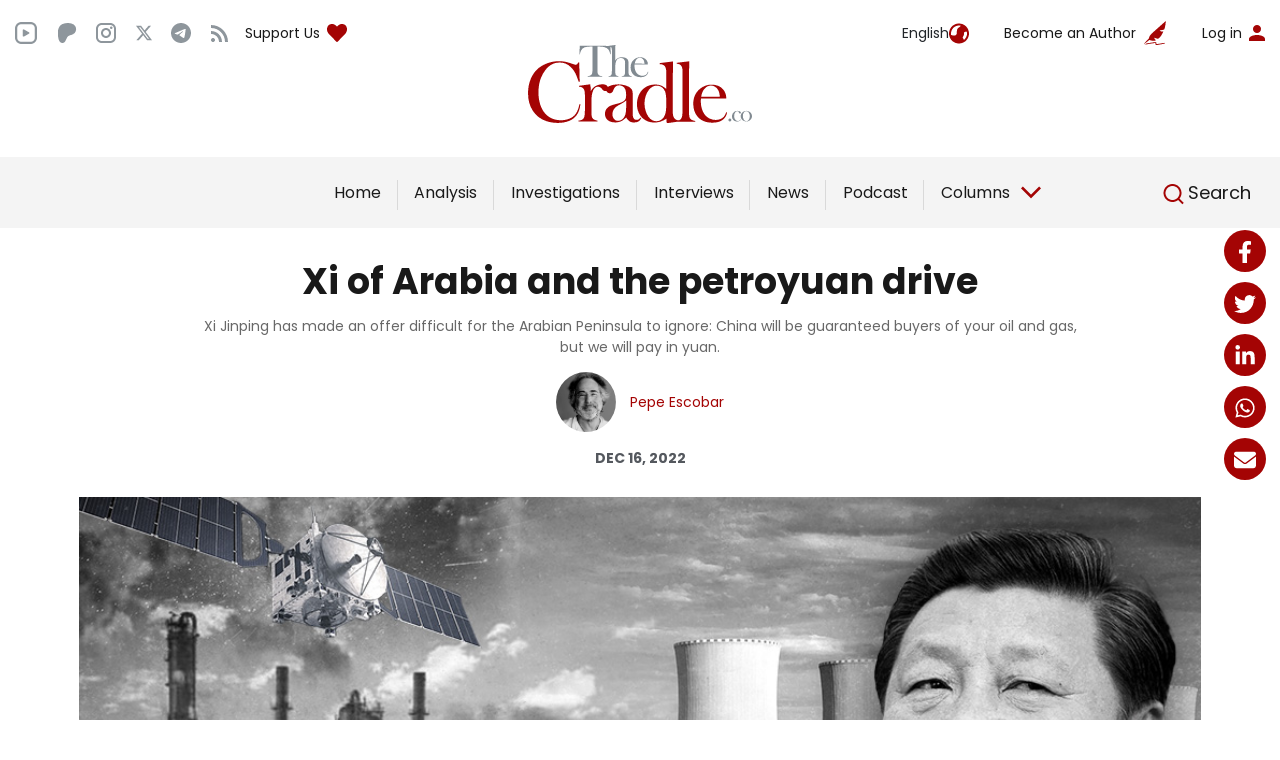

--- FILE ---
content_type: text/html; charset=UTF-8
request_url: https://thecradle.co/articles/xi-of-arabia-and-the-petroyuan-drive
body_size: 16190
content:
<!DOCTYPE html>
<html lang="en" dir="LTR"
      data-theme="light">
<head>
    
    <meta charset="utf-8">
    <meta name="theme-color" content="#FFFFFF"/>

    <!-- CSRF Token -->
    <meta name="csrf-token" content="LDYW2SRVABE2VhjyCpiYkBDnLLAiEXHPpaoYVRLM">

        <title>Xi of Arabia and the petroyuan drive</title>

    <!-- Canonical SEO -->
    <link rel="canonical" href="https://thecradle.co/articles-id/1839">
    <!--  Social tags      -->
    <meta name="keywords" content="thecradle, news, thecradlearabic">
    <meta name="description"
          content="Xi Jinping has made an offer difficult for the Arabian Peninsula to ignore: China will be guaranteed buyers of your oil and gas, but we will pay in yuan.">
    <!-- Open Graph data -->
    
    <meta property="og:title"
          content="Xi of Arabia and the petroyuan drive">
    <meta property="og:type" content="article">
    <meta property="og:url"
          content="thecradle.co">
    <meta property="og:image" content="https://the-cradle-media.s3.eu-west-1.amazonaws.com/wp-content/uploads/2022/12/Chinas-Xi-and-the-GCC-countries.jpg">
    <meta property="og:description"
          content="Xi Jinping has made an offer difficult for the Arabian Peninsula to ignore: China will be guaranteed buyers of your oil and gas, but we will pay in yuan.">
    <meta property="og:site_name"
          content="thecradle.co">

    <meta name="facebook:site"
          content="https://www.facebook.com/TheCradleMedia">
    <meta name="instagram:site"
          content="https://www.instagram.com/TheCradleMedia/">
    <meta name="telegram:site"
          content="https://t.me/TheCradleMedia">
    <meta name="rss:site"
          content="https://TheCradleMedia/feed">

    <meta name="twitter:card" content="summary_large_image">
    <meta name="twitter:site"
          content="@TheCradleMedia">
    <meta name="twitter:creator"
          content="@TheCradleMedia">
    <meta name="twitter:title"
          content="Xi of Arabia and the petroyuan drive">
    <meta name="twitter:description"
          content="Xi Jinping has made an offer difficult for the Arabian Peninsula to ignore: China will be guaranteed buyers of your oil and gas, but we will pay in yuan.">
    <meta name="twitter:image" content="https://the-cradle-media.s3.eu-west-1.amazonaws.com/wp-content/uploads/2022/12/Chinas-Xi-and-the-GCC-countries.jpg">
    <meta name="twitter:url"
          content="https://thecradle.co/articles-id/1839">


    <meta name="facebook:url"
          content="thecradle.co">
    <meta name="facebook:title"
          content="Xi of Arabia and the petroyuan drive">
    <meta name="facebook:description"
          content="Xi Jinping has made an offer difficult for the Arabian Peninsula to ignore: China will be guaranteed buyers of your oil and gas, but we will pay in yuan.">
    <meta name="facebook:image" content="https://the-cradle-media.s3.eu-west-1.amazonaws.com/wp-content/uploads/2022/12/Chinas-Xi-and-the-GCC-countries.jpg">
    <meta name="facebook:card">


    

    <link rel="icon" href="/assets/images/favicon.png" type="image/x-icon">
    <meta name="viewport" content="width=device-width, initial-scale=1, shrink-to-fit=no">
    <link rel="stylesheet" href="https://cdnjs.cloudflare.com/ajax/libs/slick-carousel/1.8.1/slick.min.css"/>
    <link rel="preconnect" href="https://fonts.googleapis.com">
    <link rel="preconnect" href="https://fonts.gstatic.com" crossorigin>

    <link href="https://fonts.googleapis.com/css2?family=Poppins:wght@100;200;300;400;500;600;700;800;900&display=swap"
          rel="stylesheet">
    <link href="https://fonts.googleapis.com/css2?family=Noto+Naskh+Arabic&display=swap" rel="stylesheet">
    <meta name="msapplication-TileImage" content="/ms-icon-144x144.png">
    <link rel="preconnect" href="https://fonts.googleapis.com">
    <link rel="preconnect" href="https://fonts.gstatic.com" crossorigin>

    <!-- Custom styles for this template -->
    <!-- <link href="assets/css/bootstrap.css" rel="stylesheet" type="text/css"> -->
    <link href="https://cdn.jsdelivr.net/npm/bootstrap@5.0.2/dist/css/bootstrap.min.css" rel="stylesheet"
          integrity="sha384-EVSTQN3/azprG1Anm3QDgpJLIm9Nao0Yz1ztcQTwFspd3yD65VohhpuuCOmLASjC" crossorigin="anonymous">

    <link href="/assets/scss/main.css?v=3" rel="stylesheet">
    <link href="/assets/scss/style.css?v=3" rel="stylesheet">

    
    <link rel="icon" href="/assets/images/favicon.png" type="image/x-icon">
    <link rel="apple-touch-icon" href="/apple-touch-icon.png">
    <link rel="stylesheet" href="https://cdnjs.cloudflare.com/ajax/libs/font-awesome/6.5.1/css/all.min.css">

    <script type="adb9dc75c9a4d03376c58a32-text/javascript">
        function ifMobile() {
            return !!(navigator.userAgent.match(/Android/i)
                || navigator.userAgent.match(/webOS/i)
                || navigator.userAgent.match(/iPhone/i)
                || navigator.userAgent.match(/iPad/i)
                || navigator.userAgent.match(/iPod/i)
                || navigator.userAgent.match(/BlackBerry/i)
                || navigator.userAgent.match(/Windows Phone/i));
        }

        function ifDarkMode() {
            return ((localStorage.getItem('isDarkTheme') === 'true' || localStorage.getItem('isDarkTheme') === true) && ifMobile());
        }

        var htmlObj = document.querySelectorAll("[data-theme]")[0];
        if (ifDarkMode()) htmlObj.dataset.theme = 'dark';
        var isDarkTheme = false;

        function setThemeMode() {
            isDarkTheme = ifDarkMode();
            if (isDarkTheme) {
                htmlObj.dataset.theme = 'dark';
            } else {
                htmlObj.dataset.theme = 'light';
            }
        }

        setThemeMode();

        function toggleThemeColorSwitcher() {
            var isDark = !ifDarkMode();
            localStorage.setItem('isDarkTheme', isDark);
            setThemeMode();
        }

        window.addEventListener("resize", function () {
            setTimeout(() => {
                setThemeMode();
            }, 50)
        })
    </script>


    
    
    
    
    
    

    <style>
        #\3a 1.menuBody {
            display: none !important;
        }

        @media (max-width: 767px) {
            .Analysis-list {
                display: block;
            }
        }


        .Analysis-list .Analysis-list-right {
            width: 100% !important;
        }


        /*@media (max-width: 576px) {*/
        /*    .columns-box {*/
        /*        width: calc(100%) !important;*/
        /*        margin: 0 -16px 30px !important;*/
        /*    }*/
        /*}*/


        @media (max-width: 960px) {
            .Analysis-left {
                height: auto !important;
            }
        }

        @media (max-width: 960px) {
            .Analysis-left figure > div {
                height: auto !important;
            }
        }

        .skiptranslate {
            /*position: relative!important;*/
            z-index: 1 !important;
        }

        .mouse-over-animation :not(.exclude-mouse-over-animation) .slide-overlay-animation {
            height: unset;
        }

        .mouse-over-animation :not(.exclude-mouse-over-animation) figure:has(.slide-overlay-animation):hover .slide-overlay-animation {
            height: unset;
        }

        .top-stories .top-stories-slider .slick-track .item-row .figcaptionrow figcaption {
            height: 70px;
        }
    </style>

    <script type="adb9dc75c9a4d03376c58a32-text/javascript">
        let pageErrors = [];
                let pageSuccesses = [];
                                window.recaptchaSiteKey = '6Ld3Xv8mAAAAAJSdwXb6BysaOps8-vQJMk9W_ej5';
    </script>

    <style>
        .arabic-content-font {
            font-family: 'Noto Naskh Arabic', serif;
            font-weight: 400 !important;
            font-size: 20px !important;
            line-height: 30px !important;
            text-rendering: optimizelegibility !important;
            text-size-adjust: 100% !important;
        }

        .arabic-font {
            font-family: 'Noto Naskh Arabic', serif;
        }

        .header-search {
            padding-left: revert;
            padding-right: 1rem;
        }

        .header-search-text {
            display: none;
        }

        @media (min-width: 1270px) {
            .header-search-text {
                display: inline;
            }
        }


    </style>


    
    <style>
        .top-stories .top-stories-slider .slick-track .item-row .figcaptionrow {
            position: absolute;
            width: 100%;
            bottom: 0;
            right: 0;
        }

        /*.inner-article-content .article-content a {*/
        /*    color: #B90404;*/
        /*}*/
    </style>
    

            <script async src="https://pagead2.googlesyndication.com/pagead/js/adsbygoogle.js?client=ca-pub-3187563739914650" crossorigin="anonymous" type="adb9dc75c9a4d03376c58a32-text/javascript"></script>
    
    
            <!-- Google Tag Manager -->
        <script type="adb9dc75c9a4d03376c58a32-text/javascript">(function (w, d, s, l, i) {
                w[l] = w[l] || [];
                w[l].push({
                    'gtm.start':
                        new Date().getTime(), event: 'gtm.js'
                });
                var f = d.getElementsByTagName(s)[0],
                    j = d.createElement(s), dl = l != 'dataLayer' ? '&l=' + l : '';
                j.async = true;
                j.src =
                    'https://www.googletagmanager.com/gtm.js?id=' + i + dl;
                f.parentNode.insertBefore(j, f);
            })(window, document, 'script', 'dataLayer', 'GTM-PZ7LJQSH');</script>
        <!-- End Google Tag Manager -->
    </head>
<body class="mouse-over-animation">
    <!-- Google Tag Manager (noscript) -->
    <noscript>
        <iframe src="https://www.googletagmanager.com/ns.html?id=GTM-PZ7LJQSH"
                height="0" width="0" style="display:none;visibility:hidden"></iframe>
    </noscript>
    <!-- End Google Tag Manager (noscript) -->

    <!-- use class middle with sharing-buttons-style-1 to center the social media icons in the middle of the screens on web view only, ex: sharing-buttons-style-1 middle -->
    <style>
        .share-button img {
            width: 100% !important;
            height: 100% !important;
            overflow: hidden !important;
            padding: 10px !important;
        }
    </style>
    <div class="sharing-buttons-style-1 middle">
        <div class="share-buttons exclude-mouse-over-animation">
            <a class="share-button" href="https://www.facebook.com/sharer/sharer.php?u=https://thecradle.co/articles-id/1839" target="_blank"><img src="/assets/images/sharing-buttons/facebook.svg" alt="Facebook"></a>
            <a class="share-button" href="https://twitter.com/intent/tweet?url=Xi of Arabia and the petroyuan drive https://thecradle.co/articles-id/1839" target="_blank"><img src="/assets/images/sharing-buttons/twitter.svg" alt="Twitter"></a>
            <a class="share-button" href="https://www.linkedin.com/sharing/share-offsite/?url=https://thecradle.co/articles-id/1839" target="_blank"><img src="/assets/images/sharing-buttons/linkedin.svg" alt="Linkedin"></a>
            <a class="share-button" href="whatsapp://send?text=Xi of Arabia and the petroyuan drive https://thecradle.co/articles-id/1839" target="_blank"><img src="/assets/images/sharing-buttons/whatsapp.svg" alt="WhatsApp"></a>
            <a class="share-button" href="/cdn-cgi/l/email-protection#ebd4989e89818e889fd6b382cb848dcbaa998a89828acb8a858fcb9f838ecb9b8e9f9984929e8a85cb8f99829d8ecb839f9f9b98d1c4c49f838e88998a8f878ec58884c48a999f8288878e98c6828fc4dad3d8d2" target="_blank"><img src="/assets/images/sharing-buttons/email.svg" alt="Email"></a>
        </div>
        <button id="share-toggle" class="share-toggle">
            <img class="icon-off" src="/assets/images/sharing-buttons/share.svg" alt="Share">
            <img class="icon-on" src="/assets/images/sharing-buttons/close.svg" alt="Close">
        </button>
    </div>

<div>
    <div id="app"
         data-language="{&quot;id&quot;:1,&quot;name&quot;:&quot;English&quot;,&quot;code&quot;:&quot;en&quot;,&quot;created_at&quot;:&quot;2023-06-26 23:06:03&quot;,&quot;updated_at&quot;:&quot;2023-06-26 23:06:03&quot;}"
         data-logged-in-user="{}"
    >
        <div class="wrapper">
            <div>
    <top-bar
        :top-bar-categories="[{&quot;id&quot;:1,&quot;slug&quot;:&quot;analysis&quot;,&quot;is_hidden&quot;:0,&quot;sort_number&quot;:1,&quot;is_slide_bar&quot;:1,&quot;is_topped_bar&quot;:1,&quot;created_at&quot;:&quot;2023-06-26 23:06:04&quot;,&quot;updated_at&quot;:&quot;2023-06-26 23:06:04&quot;,&quot;poll_id&quot;:null,&quot;category_languages&quot;:[{&quot;id&quot;:1,&quot;name&quot;:&quot;English&quot;,&quot;code&quot;:&quot;en&quot;,&quot;created_at&quot;:&quot;2023-06-26 23:06:03&quot;,&quot;updated_at&quot;:&quot;2023-06-26 23:06:03&quot;,&quot;pivot&quot;:{&quot;category_id&quot;:1,&quot;language_id&quot;:1,&quot;name&quot;:&quot;Analysis&quot;}}]},{&quot;id&quot;:2,&quot;slug&quot;:&quot;investigations&quot;,&quot;is_hidden&quot;:0,&quot;sort_number&quot;:2,&quot;is_slide_bar&quot;:1,&quot;is_topped_bar&quot;:1,&quot;created_at&quot;:&quot;2023-06-26 23:06:04&quot;,&quot;updated_at&quot;:&quot;2023-06-26 23:06:04&quot;,&quot;poll_id&quot;:null,&quot;category_languages&quot;:[{&quot;id&quot;:1,&quot;name&quot;:&quot;English&quot;,&quot;code&quot;:&quot;en&quot;,&quot;created_at&quot;:&quot;2023-06-26 23:06:03&quot;,&quot;updated_at&quot;:&quot;2023-06-26 23:06:03&quot;,&quot;pivot&quot;:{&quot;category_id&quot;:2,&quot;language_id&quot;:1,&quot;name&quot;:&quot;Investigations&quot;}}]},{&quot;id&quot;:3,&quot;slug&quot;:&quot;interviews&quot;,&quot;is_hidden&quot;:0,&quot;sort_number&quot;:3,&quot;is_slide_bar&quot;:1,&quot;is_topped_bar&quot;:1,&quot;created_at&quot;:&quot;2023-06-26 23:06:04&quot;,&quot;updated_at&quot;:&quot;2023-06-26 23:06:04&quot;,&quot;poll_id&quot;:null,&quot;category_languages&quot;:[{&quot;id&quot;:1,&quot;name&quot;:&quot;English&quot;,&quot;code&quot;:&quot;en&quot;,&quot;created_at&quot;:&quot;2023-06-26 23:06:03&quot;,&quot;updated_at&quot;:&quot;2023-06-26 23:06:03&quot;,&quot;pivot&quot;:{&quot;category_id&quot;:3,&quot;language_id&quot;:1,&quot;name&quot;:&quot;Interviews&quot;}}]},{&quot;id&quot;:4,&quot;slug&quot;:&quot;news&quot;,&quot;is_hidden&quot;:0,&quot;sort_number&quot;:4,&quot;is_slide_bar&quot;:0,&quot;is_topped_bar&quot;:1,&quot;created_at&quot;:&quot;2023-06-26 23:06:04&quot;,&quot;updated_at&quot;:&quot;2024-04-22 13:32:01&quot;,&quot;poll_id&quot;:null,&quot;category_languages&quot;:[{&quot;id&quot;:1,&quot;name&quot;:&quot;English&quot;,&quot;code&quot;:&quot;en&quot;,&quot;created_at&quot;:&quot;2023-06-26 23:06:03&quot;,&quot;updated_at&quot;:&quot;2023-06-26 23:06:03&quot;,&quot;pivot&quot;:{&quot;category_id&quot;:4,&quot;language_id&quot;:1,&quot;name&quot;:&quot;News&quot;}}]}]"
        :columns="[{&quot;id&quot;:6,&quot;slug&quot;:&quot;sharmine-narwani&quot;,&quot;phone&quot;:null,&quot;email&quot;:&quot;Sharminen@gmail.com&quot;,&quot;twitter_account&quot;:&quot;snarwani&quot;,&quot;username&quot;:&quot;Sharminen@gmail.com&quot;,&quot;password&quot;:&quot;$2y$10$Dr71vP1IvNbT2RgK86n5TeuCISgPiPECBC8HpFrHEKLjHJU4QAAHC&quot;,&quot;sort_number&quot;:0,&quot;is_locked&quot;:0,&quot;is_column&quot;:1,&quot;is_column_arabic&quot;:1,&quot;is_column_turkish&quot;:1,&quot;last_login_at&quot;:null,&quot;role_id&quot;:2,&quot;blob_id&quot;:27606,&quot;cover_id&quot;:null,&quot;remember_token&quot;:null,&quot;deleted_at&quot;:null,&quot;created_at&quot;:&quot;2023-06-26 23:06:04&quot;,&quot;updated_at&quot;:&quot;2025-03-27 15:32:38&quot;,&quot;reference_id&quot;:6,&quot;arabic_reference_id&quot;:4,&quot;author_languages&quot;:[{&quot;id&quot;:1,&quot;name&quot;:&quot;English&quot;,&quot;code&quot;:&quot;en&quot;,&quot;created_at&quot;:&quot;2023-06-26 23:06:03&quot;,&quot;updated_at&quot;:&quot;2023-06-26 23:06:03&quot;,&quot;pivot&quot;:{&quot;admin_id&quot;:6,&quot;language_id&quot;:1,&quot;name&quot;:&quot;Sharmine Narwani&quot;,&quot;bio&quot;:&quot;Sharmine Narwani is a Beirut-based writer and analyst of West Asian geopolitics, and a columnist at The Cradle. Her work has been published in a broad array of media outlets, including The American Conservative, Russia Today, The New York Times, USA Today, The Guardian, Al-Akhbar English, Assafir, Huffington Post, BRICS Post, Salon.com, Al Jazeera and others. She is cited in many publications for her groundbreaking, investigative coverage of the Syrian conflict.&quot;}}]},{&quot;id&quot;:12,&quot;slug&quot;:&quot;ceyda-karan&quot;,&quot;phone&quot;:null,&quot;email&quot;:&quot;ceydak22@gmail.com&quot;,&quot;twitter_account&quot;:&quot;ceydak&quot;,&quot;username&quot;:&quot;ceydak22@gmail.com&quot;,&quot;password&quot;:&quot;$2y$10$XRC0Bk02tlJL\/V3NSD\/JJeRXaqC\/spBv6Xr15RoEnApSrXYPpIbQ.&quot;,&quot;sort_number&quot;:0,&quot;is_locked&quot;:0,&quot;is_column&quot;:1,&quot;is_column_arabic&quot;:0,&quot;is_column_turkish&quot;:1,&quot;last_login_at&quot;:null,&quot;role_id&quot;:2,&quot;blob_id&quot;:6954,&quot;cover_id&quot;:null,&quot;remember_token&quot;:null,&quot;deleted_at&quot;:null,&quot;created_at&quot;:&quot;2023-06-26 23:06:04&quot;,&quot;updated_at&quot;:&quot;2025-03-27 15:13:30&quot;,&quot;reference_id&quot;:12,&quot;arabic_reference_id&quot;:null,&quot;author_languages&quot;:[{&quot;id&quot;:1,&quot;name&quot;:&quot;English&quot;,&quot;code&quot;:&quot;en&quot;,&quot;created_at&quot;:&quot;2023-06-26 23:06:03&quot;,&quot;updated_at&quot;:&quot;2023-06-26 23:06:03&quot;,&quot;pivot&quot;:{&quot;admin_id&quot;:12,&quot;language_id&quot;:1,&quot;name&quot;:&quot;Ceyda Karan&quot;,&quot;bio&quot;:&quot;Ceyda Karan, born in 1970, studied Journalism at Istanbul University. Throughout her career she has worked at well known Turkish newspapers and tv channels. She is one of the leading journalists who focused on foreign policy field in Turkey. She worked as chief editor of foreign news and commentator at newspapers like Radikal Daily and Cumhuriyet (Republic) Daily, which is the oldest and most influential in Turkey. She also worked for tv channels like Kanal D, Haberturk TV, Halk TV and Tele1. She has been writing weekly columns on global affairs for 20 years. Currently she is a commentator at Turkish independent newspaper Birg\u00fcn Daily and works as presenter and commentator on RSFM (Sputnik Turkish Radio); has a news show called \u2018Eksen\u2019 (Axis).&quot;}}]},{&quot;id&quot;:32,&quot;slug&quot;:&quot;pepe-escobar&quot;,&quot;phone&quot;:null,&quot;email&quot;:&quot;pepeusa@me.com&quot;,&quot;twitter_account&quot;:&quot;RealPepeEscobar&quot;,&quot;username&quot;:&quot;\u0628\u064a\u0628\u064a \u0625\u0633\u0643\u0648\u0628\u0627\u0631&quot;,&quot;password&quot;:&quot;$2y$10$jrjNIiApgZ4cvlBZ1BM.Cuj\/nc0\/ukLpyK8ml5EIzH\/Fhkm9Lv9nO&quot;,&quot;sort_number&quot;:0,&quot;is_locked&quot;:0,&quot;is_column&quot;:1,&quot;is_column_arabic&quot;:1,&quot;is_column_turkish&quot;:1,&quot;last_login_at&quot;:null,&quot;role_id&quot;:2,&quot;blob_id&quot;:10,&quot;cover_id&quot;:null,&quot;remember_token&quot;:null,&quot;deleted_at&quot;:null,&quot;created_at&quot;:&quot;2023-06-26 23:06:06&quot;,&quot;updated_at&quot;:&quot;2025-03-27 15:20:58&quot;,&quot;reference_id&quot;:32,&quot;arabic_reference_id&quot;:19,&quot;author_languages&quot;:[{&quot;id&quot;:1,&quot;name&quot;:&quot;English&quot;,&quot;code&quot;:&quot;en&quot;,&quot;created_at&quot;:&quot;2023-06-26 23:06:03&quot;,&quot;updated_at&quot;:&quot;2023-06-26 23:06:03&quot;,&quot;pivot&quot;:{&quot;admin_id&quot;:32,&quot;language_id&quot;:1,&quot;name&quot;:&quot;Pepe Escobar&quot;,&quot;bio&quot;:&quot;Pepe Escobar is a columnist at The Cradle, editor-at-large at Asia Times and an independent geopolitical analyst focused on Eurasia. Since the mid-1980s he has lived and worked as a foreign correspondent in London, Paris, Milan, Los Angeles, Singapore and Bangkok. He is the author of countless books; his latest one is Raging Twenties.&quot;}}]},{&quot;id&quot;:107,&quot;slug&quot;:&quot;mohamad-hasan-sweidan&quot;,&quot;phone&quot;:null,&quot;email&quot;:&quot;MohamadHasanSweidan@gg.com&quot;,&quot;twitter_account&quot;:&quot;mhmdsweidan&quot;,&quot;username&quot;:&quot;Mohamad Hasan Sweidan&quot;,&quot;password&quot;:&quot;$2y$10$4Sv1JsH8T6DZEXnI7HBwE.s5rg4apLSP0mmJMCNRiGRLJ7XQ8YwCK&quot;,&quot;sort_number&quot;:0,&quot;is_locked&quot;:0,&quot;is_column&quot;:1,&quot;is_column_arabic&quot;:0,&quot;is_column_turkish&quot;:1,&quot;last_login_at&quot;:null,&quot;role_id&quot;:2,&quot;blob_id&quot;:63,&quot;cover_id&quot;:null,&quot;remember_token&quot;:null,&quot;deleted_at&quot;:null,&quot;created_at&quot;:&quot;2023-06-26 23:06:10&quot;,&quot;updated_at&quot;:&quot;2025-09-30 15:58:59&quot;,&quot;reference_id&quot;:107,&quot;arabic_reference_id&quot;:null,&quot;author_languages&quot;:[{&quot;id&quot;:1,&quot;name&quot;:&quot;English&quot;,&quot;code&quot;:&quot;en&quot;,&quot;created_at&quot;:&quot;2023-06-26 23:06:03&quot;,&quot;updated_at&quot;:&quot;2023-06-26 23:06:03&quot;,&quot;pivot&quot;:{&quot;admin_id&quot;:107,&quot;language_id&quot;:1,&quot;name&quot;:&quot;Mohamad Hasan Sweidan&quot;,&quot;bio&quot;:&quot;Mohamad Sweidan is a strategic studies researcher, a writer for different media platforms, and the author of several studies in the field of international relations. Mohamad&#039;s main focus is on Russian affairs, Turkish politics, and the relationship between energy security and geopolitics.&quot;}}]}]"
        active-tab="columns"
    >
    </top-bar>
    <article-page
        :poll="null"
        :article="{&quot;id&quot;:1839,&quot;language_id&quot;:1,&quot;arabic_reference_id&quot;:null,&quot;slug&quot;:&quot;xi-of-arabia-and-the-petroyuan-drive&quot;,&quot;is_hidden&quot;:0,&quot;is_popular&quot;:0,&quot;is_featured&quot;:0,&quot;is_slide_bar&quot;:1,&quot;is_topped_bar&quot;:1,&quot;sort_number&quot;:0,&quot;category_id&quot;:5,&quot;author_id&quot;:32,&quot;creator_id&quot;:1,&quot;initial_creator_id&quot;:null,&quot;section_id&quot;:null,&quot;blob_id&quot;:1916,&quot;mobile_blob_id&quot;:null,&quot;thumbnail_id&quot;:1916,&quot;created_at&quot;:&quot;2022-12-16 18:18:13&quot;,&quot;updated_at&quot;:&quot;2026-01-18 11:14:11&quot;,&quot;views&quot;:8887,&quot;scheduled_at&quot;:null,&quot;published_at&quot;:&quot;2022-12-16 18:18:13&quot;,&quot;reference_id&quot;:19565,&quot;edit_lock&quot;:0,&quot;is_draft&quot;:0,&quot;is_arabic&quot;:0,&quot;second_author_id&quot;:null,&quot;reference_local_article_id&quot;:null,&quot;poll_id&quot;:null,&quot;is_featured_topped_bar&quot;:0,&quot;category&quot;:{&quot;id&quot;:5,&quot;slug&quot;:&quot;columns&quot;,&quot;is_hidden&quot;:0,&quot;sort_number&quot;:5,&quot;is_slide_bar&quot;:0,&quot;is_topped_bar&quot;:0,&quot;created_at&quot;:&quot;2023-06-26 23:06:04&quot;,&quot;updated_at&quot;:&quot;2023-10-30 13:42:43&quot;,&quot;poll_id&quot;:null,&quot;category_languages&quot;:[{&quot;id&quot;:1,&quot;name&quot;:&quot;English&quot;,&quot;code&quot;:&quot;en&quot;,&quot;created_at&quot;:&quot;2023-06-26 23:06:03&quot;,&quot;updated_at&quot;:&quot;2023-06-26 23:06:03&quot;,&quot;pivot&quot;:{&quot;category_id&quot;:5,&quot;language_id&quot;:1,&quot;name&quot;:&quot;Columns&quot;}}]},&quot;author&quot;:{&quot;id&quot;:32,&quot;slug&quot;:&quot;pepe-escobar&quot;,&quot;phone&quot;:null,&quot;email&quot;:&quot;pepeusa@me.com&quot;,&quot;twitter_account&quot;:&quot;RealPepeEscobar&quot;,&quot;username&quot;:&quot;\u0628\u064a\u0628\u064a \u0625\u0633\u0643\u0648\u0628\u0627\u0631&quot;,&quot;password&quot;:&quot;$2y$10$jrjNIiApgZ4cvlBZ1BM.Cuj\/nc0\/ukLpyK8ml5EIzH\/Fhkm9Lv9nO&quot;,&quot;sort_number&quot;:0,&quot;is_locked&quot;:0,&quot;is_column&quot;:1,&quot;is_column_arabic&quot;:1,&quot;is_column_turkish&quot;:1,&quot;last_login_at&quot;:null,&quot;role_id&quot;:2,&quot;blob_id&quot;:10,&quot;cover_id&quot;:null,&quot;remember_token&quot;:null,&quot;deleted_at&quot;:null,&quot;created_at&quot;:&quot;2023-06-26 23:06:06&quot;,&quot;updated_at&quot;:&quot;2025-03-27 15:20:58&quot;,&quot;reference_id&quot;:32,&quot;arabic_reference_id&quot;:19,&quot;author_languages&quot;:[{&quot;id&quot;:1,&quot;name&quot;:&quot;English&quot;,&quot;code&quot;:&quot;en&quot;,&quot;created_at&quot;:&quot;2023-06-26 23:06:03&quot;,&quot;updated_at&quot;:&quot;2023-06-26 23:06:03&quot;,&quot;pivot&quot;:{&quot;admin_id&quot;:32,&quot;language_id&quot;:1,&quot;name&quot;:&quot;Pepe Escobar&quot;,&quot;bio&quot;:&quot;Pepe Escobar is a columnist at The Cradle, editor-at-large at Asia Times and an independent geopolitical analyst focused on Eurasia. Since the mid-1980s he has lived and worked as a foreign correspondent in London, Paris, Milan, Los Angeles, Singapore and Bangkok. He is the author of countless books; his latest one is Raging Twenties.&quot;}}],&quot;blob&quot;:{&quot;id&quot;:10,&quot;url&quot;:&quot;https:\/\/the-cradle-media.s3.eu-west-1.amazonaws.com\/wp-content\/uploads\/2021\/08\/27165257\/Unknown-13.jpeg&quot;,&quot;type&quot;:null,&quot;size&quot;:null,&quot;ext&quot;:null,&quot;name&quot;:&quot;pepe-escobar-32&quot;,&quot;directory&quot;:null,&quot;sort_number&quot;:0,&quot;alt_text&quot;:null,&quot;image_caption&quot;:null,&quot;created_at&quot;:&quot;2023-06-26 23:06:05&quot;,&quot;updated_at&quot;:&quot;2024-01-29 15:05:55&quot;}},&quot;second_author&quot;:null,&quot;article_languages&quot;:[{&quot;id&quot;:1,&quot;name&quot;:&quot;English&quot;,&quot;code&quot;:&quot;en&quot;,&quot;created_at&quot;:&quot;2023-06-26 23:06:03&quot;,&quot;updated_at&quot;:&quot;2023-06-26 23:06:03&quot;,&quot;pivot&quot;:{&quot;article_id&quot;:1839,&quot;language_id&quot;:1,&quot;title&quot;:&quot;Xi of Arabia and the petroyuan drive&quot;,&quot;description&quot;:&quot;Xi Jinping has made an offer difficult for the Arabian Peninsula to ignore: China will be guaranteed buyers of your oil and gas, but we will pay in yuan.&quot;,&quot;body_text&quot;:&quot;&lt;p&gt;It would be so tempting to qualify Chinese President Xi Jinping landing in Riyadh a week ago, welcomed with royal pomp and circumstance, as Xi of Arabia proclaiming the dawn of the petroyuan era.&lt;\/p&gt; &lt;p&gt;But it\u2019s more complicated than that. As much as the seismic shift implied by the petroyuan move applies, Chinese diplomacy is way too sophisticated to engage in direct confrontation, especially with a wounded, ferocious Empire. So there\u2019s way more going here than meets the (Eurasian) eye.&lt;\/p&gt; &lt;p&gt;Xi of Arabia\u2019s announcement was a prodigy of finesse: it was packaged as the internationalization of the yuan. From now on, Xi said, China will use the yuan for oil trade, through the Shanghai Petroleum and National Gas Exchange, and invited the Persian Gulf monarchies to get on board. Nearly 80 percent of trade in the global oil market continues to be priced in US dollars.&lt;\/p&gt; &lt;p&gt;Ostensibly, Xi of Arabia, and his large Chinese delegation of officials and business leaders, met with the leaders of the Gulf Cooperation Council (GCC) to promote increased trade. Beijing promised to \u201cimport crude oil in a consistent manner and in large quantities from the GCC.\u201d And the same goes for natural gas.&lt;\/p&gt; &lt;p&gt;China has been the largest importer of crude on the planet for five years now \u2013 half of it from the Arabian peninsula, and more than a quarter from Saudi Arabia. So it\u2019s no wonder that the prelude for Xi of Arabia\u2019s lavish welcome in Riyadh was a &lt;a href=\&quot;https:\/\/english.news.cn\/20221208\/cc10b8d41b3749a78ec981ceeda6b26b\/c.html\&quot;&gt;special op-ed&lt;\/a&gt; expanding the trading scope, and praising increased strategic\/commercial partnerships across the GCC, complete with \u201c5G communications, new energy, space and digital economy.\u201d&lt;\/p&gt; &lt;p&gt;Foreign Minister Wang Yi &lt;a href=\&quot;https:\/\/www.globaltimes.cn\/page\/202212\/1281586.shtml\&quot;&gt;doubled down&lt;\/a&gt; on the \u201cstrategic choice\u201d of China and wider Arabia. Over $30 billion in trade deals were duly signed - quite a few significantly connected to China&#039;s ambitious Belt and Road Initiative (BRI) projects.&lt;\/p&gt; &lt;p&gt;And that brings us to the two key connections established by Xi of Arabia: the BRI and the Shanghai Cooperation Organization (SCO).&lt;\/p&gt; &lt;p&gt;&lt;strong&gt;The Silk Roads of Arabia&lt;\/strong&gt;&lt;\/p&gt; &lt;p&gt;BRI will get a serious boost by Beijing in 2023, with the return of the Belt and Road Forum. The first two bi-annual forums took place in 2017 and 2019. Nothing happened in 2021 because of China\u2019s strict zero-Covid policy, now abandoned for all practical purposes.&lt;\/p&gt; &lt;p&gt;The year 2023 is pregnant with meaning as BRI was first launched 10 years ago by Xi, first in Central Asia (Astana) and then Southeast Asia (Jakarta).&lt;\/p&gt; &lt;p&gt;BRI not only embodies a complex, multi-track trans-Eurasian trade\/connectivity drive but it is the overarching Chinese foreign policy concept at least until the mid-21&lt;sup&gt;st&lt;\/sup&gt; century. So the 2023 forum is expected to bring to the forefront a series of new and redesigned projects adapted to a post-Covid and debt-distressed world, and most of all to the loaded Atlanticism vs. Eurasianism geopolitical and geoeconomic sphere.&lt;\/p&gt; &lt;p&gt;Also significantly, Xi of Arabia in December followed Xi of Samarkand in September - his first post-Covid overseas trip, for the SCO summit in which Iran officially joined as a full member. China and Iran in 2021 clinched a 25-year strategic partnership deal worth a potential $400 billion in investments. That\u2019s the other node of China\u2019s two-pronged West Asia strategy.&lt;\/p&gt; &lt;p&gt;The nine permanent SCO members now represent 40 percent of the world\u2019s population. One of their key decisions in Samarkand was to increase bilateral trade, and overall trade, in &lt;em&gt;their own currencies&lt;\/em&gt;.&lt;\/p&gt; &lt;p style=\&quot;font-weight: 400;\&quot;&gt;And that further connects us to what has happening in Bishkek, Kyrgyzstan, in full synchronicity with Riyadh: the meeting of the Supreme Eurasia Economic Council, the policy implementation arm of the Eurasia Economic Union (EAEU).&lt;\/p&gt; &lt;p&gt;Russian President Vladimir Putin, in Kyrgyzstan, could not have been &lt;a href=\&quot;https:\/\/vk.com\/away.php?to=http%3A%2F%2Fen.kremlin.ru%2Fevents%2Fpresident%2Fnews%2F70058&amp;amp;post=453702455_3244&amp;amp;cc_key=\&quot;&gt;more straightforward&lt;\/a&gt;: &amp;quot;The work has accelerated in the transition to national currencies in mutual settlements... The process of creating a common payment infrastructure and integrating national systems for the transmission of financial information has begun.&amp;quot;&lt;\/p&gt; &lt;p&gt;The next Supreme Eurasian Economic Council will take place in Russia in May 2023, ahead of the Belt and Road Forum. Take them together and we have the lineaments of the geoeconomic road map ahead: the drive towards the petroyuan proceeding in parallel to the drive towards a \u201ccommon paying infrastructure\u201d and most of all, a new alternative currency bypassing the US dollar.&lt;\/p&gt; &lt;p&gt;That\u2019s exactly what the head of the EAEU\u2019s macroeconomic policy, &lt;a href=\&quot;https:\/\/thecradle.co\/Article\/Interviews\/9135\&quot;&gt;Sergey Glazyev&lt;\/a&gt;, has been designing, side by side with Chinese specialists.&lt;\/p&gt; &lt;p style=\&quot;font-weight: 400;\&quot;&gt;&lt;strong&gt;Total Financial War&lt;\/strong&gt;&lt;\/p&gt; &lt;p&gt;The move towards the petroyuan will be fraught with immense peril.&lt;\/p&gt; &lt;p style=\&quot;font-weight: 400;\&quot;&gt;In every serious geoeconomic gaming scenario, it\u2019s a given that an enfeebled petrodollar translates as the end of the imperial free lunch in effect for over five decades.&lt;\/p&gt; &lt;p style=\&quot;font-weight: 400;\&quot;&gt;Concisely, in 1971, then-US President Richard \u201cTricky Dick\u201d Nixon pulled the US from the gold standard; three years later, after the 1973 oil shock, Washington approached the Saudi oil minister, notorious Sheikh Yamani, with the proverbial offer-you-can&#039;t-refuse: we buy your oil in US dollars and in return you buy our Treasury bonds, lots of weapons, and recycle whatever\u2019s left in our banks.&lt;\/p&gt; &lt;p style=\&quot;font-weight: 400;\&quot;&gt;Cue to Washington now suddenly able to dispense helicopter money \u2013 backed by nothing - ad infinitum, and the US dollar as the ultimate hegemonic weapon, complete with an array of sanctions over 30 nations who dare to disobey the unilaterally imposed \u201crules-based international order.\u201d&lt;\/p&gt; &lt;p style=\&quot;font-weight: 400;\&quot;&gt;Impulsively rocking this imperial boat is anathema. So Beijing and the GCC will adopt the petroyuan slowly but surely, and certainly with zero fanfare. The heart of the matter, once again, is their mutual exposure to the Western financial casino.&lt;\/p&gt; &lt;p style=\&quot;font-weight: 400;\&quot;&gt;In the Chinese case, what to do, for instance, with those whopping $1 trillion in US Treasury bonds. In the Saudi case, it\u2019s hard to think about \u201cstrategic autonomy\u201d \u2013 such as what&#039;s enjoyed by Iran \u2013 when the petrodollar is a staple of the Western financial system. The menu of possible imperial reactions includes everything from a soft coup\/ regime change to Shock and Awe over Riyadh \u2013 followed by regime change.&lt;\/p&gt; &lt;p style=\&quot;font-weight: 400;\&quot;&gt;Yet what the Chinese \u2013 and the Russians \u2013 are aiming at goes way beyond a Saudi (and Emirati) predicament. Beijing and Moscow have clearly identified how everything \u2013 the oil market, global commodities markets \u2013 is tied to the role of the US dollar as reserve currency.&lt;\/p&gt; &lt;p style=\&quot;font-weight: 400;\&quot;&gt;And that\u2019s exactly what the EAEU discussions; the SCO discussions; from now on the BRICS+ discussions; and Beijing\u2019s two-pronged strategy across West Asia are focused to undermine.&lt;\/p&gt; &lt;p style=\&quot;font-weight: 400;\&quot;&gt;Beijing and Moscow, within the BRICS framework, and further on within the SCO and the EAEU, have been closely coordinating their strategy since the first sanctions on Russia post-Maidan 2014, and the de facto trade war against China unleashed in 2018.&lt;\/p&gt; &lt;p style=\&quot;font-weight: 400;\&quot;&gt;Now, after the February 2022 Special Military Operation launched by Moscow in Ukraine and NATO has devolved into, for all practical purposes, war against Russia, we have stepped beyond Hybrid War territory and are deep into Total Financial War.&lt;\/p&gt; &lt;p style=\&quot;font-weight: 400;\&quot;&gt;&lt;strong&gt;SWIFTly drifting away&lt;\/strong&gt;&lt;\/p&gt; &lt;p style=\&quot;font-weight: 400;\&quot;&gt;The whole Global South absorbed the \u201clesson\u201d of the collective (institutional) west freezing, as in stealing, the foreign reserves of a G20 member, on top of it a nuclear superpower. If that happened to Russia, it could happen to anyone. There are no \u201crules\u201d anymore.&lt;\/p&gt; &lt;p&gt;Russia since 2014 has been improving its SPFS payment system, in parallel with China\u2019s CIPS, both bypassing the western-led SWIFT banking messaging system, and increasingly used by Central Banks across Central Asia, Iran and India. All across Eurasia, more people are ditching Visa and Mastercard and using UnionPay and\/or Mir cards, not to mention Alipay and WeChat Pay, both extremely popular across Southeast Asia.&lt;\/p&gt; &lt;p&gt;Of course the petrodollar \u2013 and the US dollar, still representing under 60 percent of global foreign exchange reserves \u2013 will not ride into oblivion overnight. Xi of Arabia is just the latest chapter in a seismic shift now driven by a select group in the Global South, and not by the former \u201chyperpower.\u201d&lt;\/p&gt; &lt;p&gt;Trading in their own currencies and a new, global alternative currency is right at the top of the priorities of that long list of nations \u2013 from South America to Northern Africa and West Asia - eager to join BRICS+ or the SCO, and in quite a few cases, both.&lt;\/p&gt; &lt;p&gt;The stakes could not be higher. And it\u2019s all about subjugation or exercising full sovereignty. So let\u2019s leave the last essential words to the foremost diplomat of our troubled times, Russia\u2019s Sergey Lavrov, at the international interparty conference &lt;a href=\&quot;https:\/\/www.mid.ru\/ru\/foreign_policy\/news\/1843867\/?lang=en&amp;amp;clear_cache=Y\&quot;&gt;Eurasian Choice as a Basis for Strengthening Sovereignty&lt;\/a&gt;:&lt;\/p&gt; &lt;p&gt;\u201cThe main reason for today\u2019s growing tensions is the stubborn striving of the collective West to maintain a historically diminishing domination in the international arena by any means it can\u2026 It is impossible to impede the strengthening of the independent centers of economic growth, financial might and political influence. They are emerging on our common continent of Eurasia, in Latin America, the Middle East and Africa.\u201d&lt;\/p&gt; &lt;p&gt;All aboard\u2026the Sovereign Train.&lt;\/p&gt;&quot;,&quot;image_caption&quot;:null}}],&quot;blob&quot;:{&quot;id&quot;:1916,&quot;url&quot;:&quot;https:\/\/the-cradle-media.s3.eu-west-1.amazonaws.com\/wp-content\/uploads\/2022\/12\/Chinas-Xi-and-the-GCC-countries.jpg&quot;,&quot;type&quot;:null,&quot;size&quot;:null,&quot;ext&quot;:null,&quot;name&quot;:&quot;Xi of Arabia and the petroyuan drive&quot;,&quot;directory&quot;:null,&quot;sort_number&quot;:0,&quot;alt_text&quot;:null,&quot;image_caption&quot;:null,&quot;created_at&quot;:&quot;2023-06-26 23:07:55&quot;,&quot;updated_at&quot;:&quot;2024-01-29 15:05:59&quot;},&quot;mobile_blob&quot;:null,&quot;debates&quot;:[]}"
        :most-popular-articles="[{&quot;id&quot;:35435,&quot;language_id&quot;:1,&quot;arabic_reference_id&quot;:null,&quot;slug&quot;:&quot;the-axis-era-west-asias-new-map-after-the-flood&quot;,&quot;is_hidden&quot;:0,&quot;is_popular&quot;:0,&quot;is_featured&quot;:1,&quot;is_slide_bar&quot;:1,&quot;is_topped_bar&quot;:0,&quot;sort_number&quot;:0,&quot;category_id&quot;:1,&quot;author_id&quot;:107,&quot;creator_id&quot;:294,&quot;initial_creator_id&quot;:294,&quot;section_id&quot;:null,&quot;blob_id&quot;:74298,&quot;mobile_blob_id&quot;:74299,&quot;thumbnail_id&quot;:null,&quot;created_at&quot;:&quot;2026-01-16 17:27:52&quot;,&quot;updated_at&quot;:&quot;2026-01-19 05:53:48&quot;,&quot;views&quot;:5880,&quot;scheduled_at&quot;:null,&quot;published_at&quot;:&quot;2026-01-16 17:58:55&quot;,&quot;reference_id&quot;:null,&quot;edit_lock&quot;:0,&quot;is_draft&quot;:0,&quot;is_arabic&quot;:0,&quot;second_author_id&quot;:null,&quot;reference_local_article_id&quot;:null,&quot;poll_id&quot;:13,&quot;is_featured_topped_bar&quot;:0,&quot;category&quot;:{&quot;id&quot;:1,&quot;slug&quot;:&quot;analysis&quot;,&quot;is_hidden&quot;:0,&quot;sort_number&quot;:1,&quot;is_slide_bar&quot;:1,&quot;is_topped_bar&quot;:1,&quot;created_at&quot;:&quot;2023-06-26 23:06:04&quot;,&quot;updated_at&quot;:&quot;2023-06-26 23:06:04&quot;,&quot;poll_id&quot;:null,&quot;category_languages&quot;:[{&quot;id&quot;:1,&quot;name&quot;:&quot;English&quot;,&quot;code&quot;:&quot;en&quot;,&quot;created_at&quot;:&quot;2023-06-26 23:06:03&quot;,&quot;updated_at&quot;:&quot;2023-06-26 23:06:03&quot;,&quot;pivot&quot;:{&quot;category_id&quot;:1,&quot;language_id&quot;:1,&quot;name&quot;:&quot;Analysis&quot;}}]},&quot;second_author&quot;:null,&quot;article_languages&quot;:[{&quot;id&quot;:1,&quot;name&quot;:&quot;English&quot;,&quot;code&quot;:&quot;en&quot;,&quot;created_at&quot;:&quot;2023-06-26 23:06:03&quot;,&quot;updated_at&quot;:&quot;2023-06-26 23:06:03&quot;,&quot;pivot&quot;:{&quot;article_id&quot;:35435,&quot;language_id&quot;:1,&quot;title&quot;:&quot;The axis era: West Asia&#039;s new map after the \u2018Flood\u2019&quot;,&quot;description&quot;:&quot;Operation Al-Aqsa Flood was never just an act of war. It cracked the facade of regional stability, exposed the fault lines of power, and accelerated the pull into four contending poles now reshaping West Asia.&quot;}}],&quot;blob&quot;:{&quot;id&quot;:74298,&quot;url&quot;:&quot;https:\/\/thecradle-main.oss-eu-central-1.aliyuncs.com\/public\/articles\/76f55f48-f2f2-11f0-84db-00163e02c055.jpeg&quot;,&quot;type&quot;:&quot;file&quot;,&quot;size&quot;:440904,&quot;ext&quot;:&quot;&quot;,&quot;name&quot;:&quot;76f55f48-f2f2-11f0-84db-00163e02c055.jpeg&quot;,&quot;directory&quot;:&quot;articles&quot;,&quot;sort_number&quot;:0,&quot;alt_text&quot;:null,&quot;image_caption&quot;:null,&quot;created_at&quot;:&quot;2026-01-16 17:46:04&quot;,&quot;updated_at&quot;:&quot;2026-01-16 17:46:04&quot;},&quot;mobile_blob&quot;:{&quot;id&quot;:74299,&quot;url&quot;:&quot;https:\/\/thecradle-main.oss-eu-central-1.aliyuncs.com\/public\/articles\/773349d4-f2f2-11f0-97ca-00163e02c055.jpeg&quot;,&quot;type&quot;:&quot;file&quot;,&quot;size&quot;:340791,&quot;ext&quot;:&quot;&quot;,&quot;name&quot;:&quot;773349d4-f2f2-11f0-97ca-00163e02c055.jpeg&quot;,&quot;directory&quot;:&quot;articles&quot;,&quot;sort_number&quot;:0,&quot;alt_text&quot;:null,&quot;image_caption&quot;:null,&quot;created_at&quot;:&quot;2026-01-16 17:46:04&quot;,&quot;updated_at&quot;:&quot;2026-01-16 17:46:04&quot;}},{&quot;id&quot;:35450,&quot;language_id&quot;:1,&quot;arabic_reference_id&quot;:null,&quot;slug&quot;:&quot;syrian-forces-press-assault-on-sdf-positions-following-aleppo-withdrawal&quot;,&quot;is_hidden&quot;:0,&quot;is_popular&quot;:0,&quot;is_featured&quot;:0,&quot;is_slide_bar&quot;:0,&quot;is_topped_bar&quot;:1,&quot;sort_number&quot;:0,&quot;category_id&quot;:4,&quot;author_id&quot;:9,&quot;creator_id&quot;:129,&quot;initial_creator_id&quot;:135,&quot;section_id&quot;:null,&quot;blob_id&quot;:74387,&quot;mobile_blob_id&quot;:null,&quot;thumbnail_id&quot;:null,&quot;created_at&quot;:&quot;2026-01-17 19:40:14&quot;,&quot;updated_at&quot;:&quot;2026-01-19 05:57:23&quot;,&quot;views&quot;:2470,&quot;scheduled_at&quot;:null,&quot;published_at&quot;:&quot;2026-01-17 20:21:11&quot;,&quot;reference_id&quot;:null,&quot;edit_lock&quot;:0,&quot;is_draft&quot;:0,&quot;is_arabic&quot;:0,&quot;second_author_id&quot;:null,&quot;reference_local_article_id&quot;:null,&quot;poll_id&quot;:null,&quot;is_featured_topped_bar&quot;:0,&quot;category&quot;:{&quot;id&quot;:4,&quot;slug&quot;:&quot;news&quot;,&quot;is_hidden&quot;:0,&quot;sort_number&quot;:4,&quot;is_slide_bar&quot;:0,&quot;is_topped_bar&quot;:1,&quot;created_at&quot;:&quot;2023-06-26 23:06:04&quot;,&quot;updated_at&quot;:&quot;2024-04-22 13:32:01&quot;,&quot;poll_id&quot;:null,&quot;category_languages&quot;:[{&quot;id&quot;:1,&quot;name&quot;:&quot;English&quot;,&quot;code&quot;:&quot;en&quot;,&quot;created_at&quot;:&quot;2023-06-26 23:06:03&quot;,&quot;updated_at&quot;:&quot;2023-06-26 23:06:03&quot;,&quot;pivot&quot;:{&quot;category_id&quot;:4,&quot;language_id&quot;:1,&quot;name&quot;:&quot;News&quot;}}]},&quot;second_author&quot;:null,&quot;article_languages&quot;:[{&quot;id&quot;:1,&quot;name&quot;:&quot;English&quot;,&quot;code&quot;:&quot;en&quot;,&quot;created_at&quot;:&quot;2023-06-26 23:06:03&quot;,&quot;updated_at&quot;:&quot;2023-06-26 23:06:03&quot;,&quot;pivot&quot;:{&quot;article_id&quot;:35450,&quot;language_id&quot;:1,&quot;title&quot;:&quot;Syrian forces press assault on SDF positions following Aleppo withdrawal&quot;,&quot;description&quot;:&quot;Both sides accuse the other of violating an agreement for a negotiated withdrawal of Kurdish forces from the strategic town of Deir Hafer&quot;}}],&quot;blob&quot;:{&quot;id&quot;:74387,&quot;url&quot;:&quot;https:\/\/thecradle-main.oss-eu-central-1.aliyuncs.com\/public\/articles\/f8fcf6a2-f3cb-11f0-9bd2-00163e02c055.webp&quot;,&quot;type&quot;:&quot;file&quot;,&quot;size&quot;:395086,&quot;ext&quot;:&quot;&quot;,&quot;name&quot;:&quot;f8fcf6a2-f3cb-11f0-9bd2-00163e02c055.webp&quot;,&quot;directory&quot;:&quot;articles&quot;,&quot;sort_number&quot;:0,&quot;alt_text&quot;:null,&quot;image_caption&quot;:null,&quot;created_at&quot;:&quot;2026-01-17 19:43:03&quot;,&quot;updated_at&quot;:&quot;2026-01-17 19:43:03&quot;},&quot;mobile_blob&quot;:null},{&quot;id&quot;:35457,&quot;language_id&quot;:1,&quot;arabic_reference_id&quot;:null,&quot;slug&quot;:&quot;syrian-army-moves-into-raqqa-city-after-seizing-key-oil-fields-from-us-backed-sdf&quot;,&quot;is_hidden&quot;:0,&quot;is_popular&quot;:0,&quot;is_featured&quot;:0,&quot;is_slide_bar&quot;:0,&quot;is_topped_bar&quot;:1,&quot;sort_number&quot;:0,&quot;category_id&quot;:4,&quot;author_id&quot;:9,&quot;creator_id&quot;:128,&quot;initial_creator_id&quot;:141,&quot;section_id&quot;:null,&quot;blob_id&quot;:74412,&quot;mobile_blob_id&quot;:null,&quot;thumbnail_id&quot;:null,&quot;created_at&quot;:&quot;2026-01-18 16:38:22&quot;,&quot;updated_at&quot;:&quot;2026-01-19 06:02:11&quot;,&quot;views&quot;:1600,&quot;scheduled_at&quot;:null,&quot;published_at&quot;:&quot;2026-01-18 16:56:32&quot;,&quot;reference_id&quot;:null,&quot;edit_lock&quot;:0,&quot;is_draft&quot;:0,&quot;is_arabic&quot;:0,&quot;second_author_id&quot;:null,&quot;reference_local_article_id&quot;:null,&quot;poll_id&quot;:null,&quot;is_featured_topped_bar&quot;:0,&quot;category&quot;:{&quot;id&quot;:4,&quot;slug&quot;:&quot;news&quot;,&quot;is_hidden&quot;:0,&quot;sort_number&quot;:4,&quot;is_slide_bar&quot;:0,&quot;is_topped_bar&quot;:1,&quot;created_at&quot;:&quot;2023-06-26 23:06:04&quot;,&quot;updated_at&quot;:&quot;2024-04-22 13:32:01&quot;,&quot;poll_id&quot;:null,&quot;category_languages&quot;:[{&quot;id&quot;:1,&quot;name&quot;:&quot;English&quot;,&quot;code&quot;:&quot;en&quot;,&quot;created_at&quot;:&quot;2023-06-26 23:06:03&quot;,&quot;updated_at&quot;:&quot;2023-06-26 23:06:03&quot;,&quot;pivot&quot;:{&quot;category_id&quot;:4,&quot;language_id&quot;:1,&quot;name&quot;:&quot;News&quot;}}]},&quot;second_author&quot;:null,&quot;article_languages&quot;:[{&quot;id&quot;:1,&quot;name&quot;:&quot;English&quot;,&quot;code&quot;:&quot;en&quot;,&quot;created_at&quot;:&quot;2023-06-26 23:06:03&quot;,&quot;updated_at&quot;:&quot;2023-06-26 23:06:03&quot;,&quot;pivot&quot;:{&quot;article_id&quot;:35457,&quot;language_id&quot;:1,&quot;title&quot;:&quot;Syrian army moves into Raqqa city after seizing key oil fields from US-backed SDF &quot;,&quot;description&quot;:&quot;Damascus\u2019s lightning advance across the energy-rich north follows weeks of clashes with Kurdish forces in Aleppo \n\n&quot;}}],&quot;blob&quot;:{&quot;id&quot;:74412,&quot;url&quot;:&quot;https:\/\/thecradle-main.oss-eu-central-1.aliyuncs.com\/public\/articles\/9f1e0804-f47c-11f0-96f5-00163e02c055.webp&quot;,&quot;type&quot;:&quot;file&quot;,&quot;size&quot;:211846,&quot;ext&quot;:&quot;&quot;,&quot;name&quot;:&quot;9f1e0804-f47c-11f0-96f5-00163e02c055.webp&quot;,&quot;directory&quot;:&quot;articles&quot;,&quot;sort_number&quot;:0,&quot;alt_text&quot;:null,&quot;image_caption&quot;:null,&quot;created_at&quot;:&quot;2026-01-18 16:47:33&quot;,&quot;updated_at&quot;:&quot;2026-01-18 16:47:33&quot;},&quot;mobile_blob&quot;:null},{&quot;id&quot;:35459,&quot;language_id&quot;:1,&quot;arabic_reference_id&quot;:null,&quot;slug&quot;:&quot;syria-reaches-ceasefire-with-sdf-wins-significant-concessions-from-kurds&quot;,&quot;is_hidden&quot;:0,&quot;is_popular&quot;:0,&quot;is_featured&quot;:0,&quot;is_slide_bar&quot;:0,&quot;is_topped_bar&quot;:1,&quot;sort_number&quot;:0,&quot;category_id&quot;:4,&quot;author_id&quot;:9,&quot;creator_id&quot;:128,&quot;initial_creator_id&quot;:135,&quot;section_id&quot;:null,&quot;blob_id&quot;:74433,&quot;mobile_blob_id&quot;:null,&quot;thumbnail_id&quot;:null,&quot;created_at&quot;:&quot;2026-01-18 19:00:18&quot;,&quot;updated_at&quot;:&quot;2026-01-19 06:03:04&quot;,&quot;views&quot;:1140,&quot;scheduled_at&quot;:null,&quot;published_at&quot;:&quot;2026-01-18 19:46:05&quot;,&quot;reference_id&quot;:null,&quot;edit_lock&quot;:0,&quot;is_draft&quot;:0,&quot;is_arabic&quot;:0,&quot;second_author_id&quot;:null,&quot;reference_local_article_id&quot;:null,&quot;poll_id&quot;:null,&quot;is_featured_topped_bar&quot;:0,&quot;category&quot;:{&quot;id&quot;:4,&quot;slug&quot;:&quot;news&quot;,&quot;is_hidden&quot;:0,&quot;sort_number&quot;:4,&quot;is_slide_bar&quot;:0,&quot;is_topped_bar&quot;:1,&quot;created_at&quot;:&quot;2023-06-26 23:06:04&quot;,&quot;updated_at&quot;:&quot;2024-04-22 13:32:01&quot;,&quot;poll_id&quot;:null,&quot;category_languages&quot;:[{&quot;id&quot;:1,&quot;name&quot;:&quot;English&quot;,&quot;code&quot;:&quot;en&quot;,&quot;created_at&quot;:&quot;2023-06-26 23:06:03&quot;,&quot;updated_at&quot;:&quot;2023-06-26 23:06:03&quot;,&quot;pivot&quot;:{&quot;category_id&quot;:4,&quot;language_id&quot;:1,&quot;name&quot;:&quot;News&quot;}}]},&quot;second_author&quot;:null,&quot;article_languages&quot;:[{&quot;id&quot;:1,&quot;name&quot;:&quot;English&quot;,&quot;code&quot;:&quot;en&quot;,&quot;created_at&quot;:&quot;2023-06-26 23:06:03&quot;,&quot;updated_at&quot;:&quot;2023-06-26 23:06:03&quot;,&quot;pivot&quot;:{&quot;article_id&quot;:35459,&quot;language_id&quot;:1,&quot;title&quot;:&quot;Syria reaches ceasefire with SDF, wins &#039;significant concessions from Kurds&#039;&quot;,&quot;description&quot;:&quot;The agreement came after US envoy Tom Barrack met with Syrian President Ahmad al-Sharaa early Sunday&quot;}}],&quot;blob&quot;:{&quot;id&quot;:74433,&quot;url&quot;:&quot;https:\/\/thecradle-main.oss-eu-central-1.aliyuncs.com\/public\/articles\/f8e7b13c-f490-11f0-85ef-00163e02c055.webp&quot;,&quot;type&quot;:&quot;file&quot;,&quot;size&quot;:250589,&quot;ext&quot;:&quot;&quot;,&quot;name&quot;:&quot;f8e7b13c-f490-11f0-85ef-00163e02c055.webp&quot;,&quot;directory&quot;:&quot;articles&quot;,&quot;sort_number&quot;:0,&quot;alt_text&quot;:null,&quot;image_caption&quot;:null,&quot;created_at&quot;:&quot;2026-01-18 19:13:13&quot;,&quot;updated_at&quot;:&quot;2026-01-18 19:13:13&quot;},&quot;mobile_blob&quot;:null},{&quot;id&quot;:35458,&quot;language_id&quot;:1,&quot;arabic_reference_id&quot;:null,&quot;slug&quot;:&quot;chevron-approves-236bn-expansion-of-israels-leviathan-gas-field&quot;,&quot;is_hidden&quot;:0,&quot;is_popular&quot;:0,&quot;is_featured&quot;:0,&quot;is_slide_bar&quot;:0,&quot;is_topped_bar&quot;:1,&quot;sort_number&quot;:0,&quot;category_id&quot;:4,&quot;author_id&quot;:9,&quot;creator_id&quot;:128,&quot;initial_creator_id&quot;:135,&quot;section_id&quot;:null,&quot;blob_id&quot;:74423,&quot;mobile_blob_id&quot;:null,&quot;thumbnail_id&quot;:null,&quot;created_at&quot;:&quot;2026-01-18 17:29:23&quot;,&quot;updated_at&quot;:&quot;2026-01-19 06:02:05&quot;,&quot;views&quot;:1230,&quot;scheduled_at&quot;:null,&quot;published_at&quot;:&quot;2026-01-18 17:58:15&quot;,&quot;reference_id&quot;:null,&quot;edit_lock&quot;:0,&quot;is_draft&quot;:0,&quot;is_arabic&quot;:0,&quot;second_author_id&quot;:null,&quot;reference_local_article_id&quot;:null,&quot;poll_id&quot;:null,&quot;is_featured_topped_bar&quot;:0,&quot;category&quot;:{&quot;id&quot;:4,&quot;slug&quot;:&quot;news&quot;,&quot;is_hidden&quot;:0,&quot;sort_number&quot;:4,&quot;is_slide_bar&quot;:0,&quot;is_topped_bar&quot;:1,&quot;created_at&quot;:&quot;2023-06-26 23:06:04&quot;,&quot;updated_at&quot;:&quot;2024-04-22 13:32:01&quot;,&quot;poll_id&quot;:null,&quot;category_languages&quot;:[{&quot;id&quot;:1,&quot;name&quot;:&quot;English&quot;,&quot;code&quot;:&quot;en&quot;,&quot;created_at&quot;:&quot;2023-06-26 23:06:03&quot;,&quot;updated_at&quot;:&quot;2023-06-26 23:06:03&quot;,&quot;pivot&quot;:{&quot;category_id&quot;:4,&quot;language_id&quot;:1,&quot;name&quot;:&quot;News&quot;}}]},&quot;second_author&quot;:null,&quot;article_languages&quot;:[{&quot;id&quot;:1,&quot;name&quot;:&quot;English&quot;,&quot;code&quot;:&quot;en&quot;,&quot;created_at&quot;:&quot;2023-06-26 23:06:03&quot;,&quot;updated_at&quot;:&quot;2023-06-26 23:06:03&quot;,&quot;pivot&quot;:{&quot;article_id&quot;:35458,&quot;language_id&quot;:1,&quot;title&quot;:&quot;Chevron approves $2.36bn expansion of Israel&#039;s Leviathan gas field&quot;,&quot;description&quot;:&quot;Israel, the US, and UAE are in talks to seize Gaza&#039;s natural gas&quot;}}],&quot;blob&quot;:{&quot;id&quot;:74423,&quot;url&quot;:&quot;https:\/\/thecradle-main.oss-eu-central-1.aliyuncs.com\/public\/articles\/81f8d4f6-f482-11f0-81a2-00163e02c055.jpeg&quot;,&quot;type&quot;:&quot;file&quot;,&quot;size&quot;:241124,&quot;ext&quot;:&quot;&quot;,&quot;name&quot;:&quot;81f8d4f6-f482-11f0-81a2-00163e02c055.jpeg&quot;,&quot;directory&quot;:&quot;articles&quot;,&quot;sort_number&quot;:0,&quot;alt_text&quot;:null,&quot;image_caption&quot;:null,&quot;created_at&quot;:&quot;2026-01-18 17:29:41&quot;,&quot;updated_at&quot;:&quot;2026-01-18 17:29:41&quot;},&quot;mobile_blob&quot;:null}]"
        :keywords="[]"
        :author-articles="[{&quot;id&quot;:32594,&quot;language_id&quot;:1,&quot;arabic_reference_id&quot;:null,&quot;slug&quot;:&quot;what-really-happened-in-alaska&quot;,&quot;is_hidden&quot;:0,&quot;is_popular&quot;:0,&quot;is_featured&quot;:1,&quot;is_slide_bar&quot;:1,&quot;is_topped_bar&quot;:0,&quot;sort_number&quot;:0,&quot;category_id&quot;:5,&quot;author_id&quot;:32,&quot;creator_id&quot;:294,&quot;initial_creator_id&quot;:138,&quot;section_id&quot;:null,&quot;blob_id&quot;:60045,&quot;mobile_blob_id&quot;:60046,&quot;thumbnail_id&quot;:null,&quot;created_at&quot;:&quot;2025-08-18 10:26:07&quot;,&quot;updated_at&quot;:&quot;2026-01-20 01:29:50&quot;,&quot;views&quot;:28780,&quot;scheduled_at&quot;:null,&quot;published_at&quot;:&quot;2025-08-18 18:42:23&quot;,&quot;reference_id&quot;:null,&quot;edit_lock&quot;:0,&quot;is_draft&quot;:0,&quot;is_arabic&quot;:0,&quot;second_author_id&quot;:null,&quot;reference_local_article_id&quot;:null,&quot;poll_id&quot;:null,&quot;is_featured_topped_bar&quot;:0,&quot;category&quot;:{&quot;id&quot;:5,&quot;slug&quot;:&quot;columns&quot;,&quot;is_hidden&quot;:0,&quot;sort_number&quot;:5,&quot;is_slide_bar&quot;:0,&quot;is_topped_bar&quot;:0,&quot;created_at&quot;:&quot;2023-06-26 23:06:04&quot;,&quot;updated_at&quot;:&quot;2023-10-30 13:42:43&quot;,&quot;poll_id&quot;:null,&quot;category_languages&quot;:[{&quot;id&quot;:1,&quot;name&quot;:&quot;English&quot;,&quot;code&quot;:&quot;en&quot;,&quot;created_at&quot;:&quot;2023-06-26 23:06:03&quot;,&quot;updated_at&quot;:&quot;2023-06-26 23:06:03&quot;,&quot;pivot&quot;:{&quot;category_id&quot;:5,&quot;language_id&quot;:1,&quot;name&quot;:&quot;Columns&quot;}}]},&quot;second_author&quot;:null,&quot;article_languages&quot;:[{&quot;id&quot;:1,&quot;name&quot;:&quot;English&quot;,&quot;code&quot;:&quot;en&quot;,&quot;created_at&quot;:&quot;2023-06-26 23:06:03&quot;,&quot;updated_at&quot;:&quot;2023-06-26 23:06:03&quot;,&quot;pivot&quot;:{&quot;article_id&quot;:32594,&quot;language_id&quot;:1,&quot;title&quot;:&quot;What really happened in Alaska &quot;,&quot;description&quot;:&quot;The Putin\u2013Trump meeting dropped some important veils. It revealed that Washington views Russia as a peer power, and that Europe is little more than a useful American tool.&quot;}}],&quot;blob&quot;:{&quot;id&quot;:60045,&quot;url&quot;:&quot;https:\/\/thecradle-main.oss-eu-central-1.aliyuncs.com\/public\/articles\/ef4c0fe8-7c49-11f0-ac1e-00163e02c055.webp&quot;,&quot;type&quot;:&quot;file&quot;,&quot;size&quot;:343921,&quot;ext&quot;:&quot;&quot;,&quot;name&quot;:&quot;ef4c0fe8-7c49-11f0-ac1e-00163e02c055.webp&quot;,&quot;directory&quot;:&quot;articles&quot;,&quot;sort_number&quot;:0,&quot;alt_text&quot;:null,&quot;image_caption&quot;:null,&quot;created_at&quot;:&quot;2025-08-18 18:42:23&quot;,&quot;updated_at&quot;:&quot;2025-08-18 18:42:23&quot;},&quot;mobile_blob&quot;:{&quot;id&quot;:60046,&quot;url&quot;:&quot;https:\/\/thecradle-main.oss-eu-central-1.aliyuncs.com\/public\/articles\/ef6a794c-7c49-11f0-8839-00163e02c055.webp&quot;,&quot;type&quot;:&quot;file&quot;,&quot;size&quot;:124362,&quot;ext&quot;:&quot;&quot;,&quot;name&quot;:&quot;ef6a794c-7c49-11f0-8839-00163e02c055.webp&quot;,&quot;directory&quot;:&quot;articles&quot;,&quot;sort_number&quot;:0,&quot;alt_text&quot;:null,&quot;image_caption&quot;:null,&quot;created_at&quot;:&quot;2025-08-18 18:42:24&quot;,&quot;updated_at&quot;:&quot;2025-08-18 18:42:24&quot;}},{&quot;id&quot;:31652,&quot;language_id&quot;:1,&quot;arabic_reference_id&quot;:null,&quot;slug&quot;:&quot;ten-defense-ministers-walk-into-a-room-in-china&quot;,&quot;is_hidden&quot;:0,&quot;is_popular&quot;:0,&quot;is_featured&quot;:1,&quot;is_slide_bar&quot;:1,&quot;is_topped_bar&quot;:0,&quot;sort_number&quot;:0,&quot;category_id&quot;:5,&quot;author_id&quot;:32,&quot;creator_id&quot;:294,&quot;initial_creator_id&quot;:138,&quot;section_id&quot;:null,&quot;blob_id&quot;:53615,&quot;mobile_blob_id&quot;:53616,&quot;thumbnail_id&quot;:null,&quot;created_at&quot;:&quot;2025-06-30 12:20:53&quot;,&quot;updated_at&quot;:&quot;2026-01-19 21:44:57&quot;,&quot;views&quot;:27760,&quot;scheduled_at&quot;:null,&quot;published_at&quot;:&quot;2025-06-30 19:25:50&quot;,&quot;reference_id&quot;:null,&quot;edit_lock&quot;:0,&quot;is_draft&quot;:0,&quot;is_arabic&quot;:0,&quot;second_author_id&quot;:null,&quot;reference_local_article_id&quot;:null,&quot;poll_id&quot;:null,&quot;is_featured_topped_bar&quot;:0,&quot;category&quot;:{&quot;id&quot;:5,&quot;slug&quot;:&quot;columns&quot;,&quot;is_hidden&quot;:0,&quot;sort_number&quot;:5,&quot;is_slide_bar&quot;:0,&quot;is_topped_bar&quot;:0,&quot;created_at&quot;:&quot;2023-06-26 23:06:04&quot;,&quot;updated_at&quot;:&quot;2023-10-30 13:42:43&quot;,&quot;poll_id&quot;:null,&quot;category_languages&quot;:[{&quot;id&quot;:1,&quot;name&quot;:&quot;English&quot;,&quot;code&quot;:&quot;en&quot;,&quot;created_at&quot;:&quot;2023-06-26 23:06:03&quot;,&quot;updated_at&quot;:&quot;2023-06-26 23:06:03&quot;,&quot;pivot&quot;:{&quot;category_id&quot;:5,&quot;language_id&quot;:1,&quot;name&quot;:&quot;Columns&quot;}}]},&quot;second_author&quot;:null,&quot;article_languages&quot;:[{&quot;id&quot;:1,&quot;name&quot;:&quot;English&quot;,&quot;code&quot;:&quot;en&quot;,&quot;created_at&quot;:&quot;2023-06-26 23:06:03&quot;,&quot;updated_at&quot;:&quot;2023-06-26 23:06:03&quot;,&quot;pivot&quot;:{&quot;article_id&quot;:31652,&quot;language_id&quot;:1,&quot;title&quot;:&quot;Ten defense ministers walk into a room in China\u2026&quot;,&quot;description&quot;:&quot;The SCO can do what NATO cannot: defuse hostilities by providing &#039;indivisible security&#039; to its Eurasian member states and across the multipolar world.&quot;}}],&quot;blob&quot;:{&quot;id&quot;:53615,&quot;url&quot;:&quot;https:\/\/thecradle-main.oss-eu-central-1.aliyuncs.com\/public\/articles\/b8af09e4-55d0-11f0-ad8c-00163e02c055.webp&quot;,&quot;type&quot;:&quot;file&quot;,&quot;size&quot;:408814,&quot;ext&quot;:&quot;&quot;,&quot;name&quot;:&quot;b8af09e4-55d0-11f0-ad8c-00163e02c055.webp&quot;,&quot;directory&quot;:&quot;articles&quot;,&quot;sort_number&quot;:0,&quot;alt_text&quot;:null,&quot;image_caption&quot;:null,&quot;created_at&quot;:&quot;2025-06-30 19:38:58&quot;,&quot;updated_at&quot;:&quot;2025-06-30 19:38:58&quot;},&quot;mobile_blob&quot;:{&quot;id&quot;:53616,&quot;url&quot;:&quot;https:\/\/thecradle-main.oss-eu-central-1.aliyuncs.com\/public\/articles\/b8f883a8-55d0-11f0-a4f0-00163e02c055.webp&quot;,&quot;type&quot;:&quot;file&quot;,&quot;size&quot;:273651,&quot;ext&quot;:&quot;&quot;,&quot;name&quot;:&quot;b8f883a8-55d0-11f0-a4f0-00163e02c055.webp&quot;,&quot;directory&quot;:&quot;articles&quot;,&quot;sort_number&quot;:0,&quot;alt_text&quot;:null,&quot;image_caption&quot;:null,&quot;created_at&quot;:&quot;2025-06-30 19:38:59&quot;,&quot;updated_at&quot;:&quot;2025-06-30 19:38:59&quot;}},{&quot;id&quot;:30881,&quot;language_id&quot;:1,&quot;arabic_reference_id&quot;:null,&quot;slug&quot;:&quot;india-pakistan-war-the-winners-and-the-losers&quot;,&quot;is_hidden&quot;:0,&quot;is_popular&quot;:0,&quot;is_featured&quot;:1,&quot;is_slide_bar&quot;:1,&quot;is_topped_bar&quot;:0,&quot;sort_number&quot;:0,&quot;category_id&quot;:5,&quot;author_id&quot;:32,&quot;creator_id&quot;:294,&quot;initial_creator_id&quot;:138,&quot;section_id&quot;:null,&quot;blob_id&quot;:50301,&quot;mobile_blob_id&quot;:50302,&quot;thumbnail_id&quot;:null,&quot;created_at&quot;:&quot;2025-05-20 12:18:24&quot;,&quot;updated_at&quot;:&quot;2026-01-20 00:20:19&quot;,&quot;views&quot;:150950,&quot;scheduled_at&quot;:null,&quot;published_at&quot;:&quot;2025-05-20 17:39:41&quot;,&quot;reference_id&quot;:null,&quot;edit_lock&quot;:0,&quot;is_draft&quot;:0,&quot;is_arabic&quot;:0,&quot;second_author_id&quot;:null,&quot;reference_local_article_id&quot;:null,&quot;poll_id&quot;:null,&quot;is_featured_topped_bar&quot;:0,&quot;category&quot;:{&quot;id&quot;:5,&quot;slug&quot;:&quot;columns&quot;,&quot;is_hidden&quot;:0,&quot;sort_number&quot;:5,&quot;is_slide_bar&quot;:0,&quot;is_topped_bar&quot;:0,&quot;created_at&quot;:&quot;2023-06-26 23:06:04&quot;,&quot;updated_at&quot;:&quot;2023-10-30 13:42:43&quot;,&quot;poll_id&quot;:null,&quot;category_languages&quot;:[{&quot;id&quot;:1,&quot;name&quot;:&quot;English&quot;,&quot;code&quot;:&quot;en&quot;,&quot;created_at&quot;:&quot;2023-06-26 23:06:03&quot;,&quot;updated_at&quot;:&quot;2023-06-26 23:06:03&quot;,&quot;pivot&quot;:{&quot;category_id&quot;:5,&quot;language_id&quot;:1,&quot;name&quot;:&quot;Columns&quot;}}]},&quot;second_author&quot;:null,&quot;article_languages&quot;:[{&quot;id&quot;:1,&quot;name&quot;:&quot;English&quot;,&quot;code&quot;:&quot;en&quot;,&quot;created_at&quot;:&quot;2023-06-26 23:06:03&quot;,&quot;updated_at&quot;:&quot;2023-06-26 23:06:03&quot;,&quot;pivot&quot;:{&quot;article_id&quot;:30881,&quot;language_id&quot;:1,&quot;title&quot;:&quot;India\u2013Pakistan war: The winners and the losers&quot;,&quot;description&quot;:&quot;Chinese military hardware stole the show, French ones lost their stock, India&#039;s clout took hits, and Pakistanis crowed. Yet,\u00a0ultimately,\u00a0the brief, hot India\u2013Pakistan war was a victory only for the Global North&#039;s\u00a0divide-and-rule project for the Global South.&quot;}}],&quot;blob&quot;:{&quot;id&quot;:50301,&quot;url&quot;:&quot;https:\/\/thecradle-main.oss-eu-central-1.aliyuncs.com\/public\/articles\/45dc3620-3588-11f0-ae2a-00163e02c055.jpeg&quot;,&quot;type&quot;:&quot;file&quot;,&quot;size&quot;:333468,&quot;ext&quot;:&quot;&quot;,&quot;name&quot;:&quot;45dc3620-3588-11f0-ae2a-00163e02c055.jpeg&quot;,&quot;directory&quot;:&quot;articles&quot;,&quot;sort_number&quot;:0,&quot;alt_text&quot;:null,&quot;image_caption&quot;:null,&quot;created_at&quot;:&quot;2025-05-20 17:39:45&quot;,&quot;updated_at&quot;:&quot;2025-05-20 17:39:45&quot;},&quot;mobile_blob&quot;:{&quot;id&quot;:50302,&quot;url&quot;:&quot;https:\/\/thecradle-main.oss-eu-central-1.aliyuncs.com\/public\/articles\/461f4c1c-3588-11f0-b7a3-00163e02c055.jpeg&quot;,&quot;type&quot;:&quot;file&quot;,&quot;size&quot;:270015,&quot;ext&quot;:&quot;&quot;,&quot;name&quot;:&quot;461f4c1c-3588-11f0-b7a3-00163e02c055.jpeg&quot;,&quot;directory&quot;:&quot;articles&quot;,&quot;sort_number&quot;:0,&quot;alt_text&quot;:null,&quot;image_caption&quot;:null,&quot;created_at&quot;:&quot;2025-05-20 17:39:45&quot;,&quot;updated_at&quot;:&quot;2025-05-20 17:39:45&quot;}},{&quot;id&quot;:29915,&quot;language_id&quot;:1,&quot;arabic_reference_id&quot;:null,&quot;slug&quot;:&quot;russia-iran-china-all-for-one-and-one-for-all&quot;,&quot;is_hidden&quot;:0,&quot;is_popular&quot;:0,&quot;is_featured&quot;:1,&quot;is_slide_bar&quot;:1,&quot;is_topped_bar&quot;:0,&quot;sort_number&quot;:0,&quot;category_id&quot;:5,&quot;author_id&quot;:32,&quot;creator_id&quot;:142,&quot;initial_creator_id&quot;:138,&quot;section_id&quot;:null,&quot;blob_id&quot;:45989,&quot;mobile_blob_id&quot;:45990,&quot;thumbnail_id&quot;:null,&quot;created_at&quot;:&quot;2025-04-07 13:54:35&quot;,&quot;updated_at&quot;:&quot;2026-01-19 22:47:40&quot;,&quot;views&quot;:43670,&quot;scheduled_at&quot;:null,&quot;published_at&quot;:&quot;2025-04-08 18:00:00&quot;,&quot;reference_id&quot;:null,&quot;edit_lock&quot;:1,&quot;is_draft&quot;:0,&quot;is_arabic&quot;:0,&quot;second_author_id&quot;:null,&quot;reference_local_article_id&quot;:null,&quot;poll_id&quot;:null,&quot;is_featured_topped_bar&quot;:0,&quot;category&quot;:{&quot;id&quot;:5,&quot;slug&quot;:&quot;columns&quot;,&quot;is_hidden&quot;:0,&quot;sort_number&quot;:5,&quot;is_slide_bar&quot;:0,&quot;is_topped_bar&quot;:0,&quot;created_at&quot;:&quot;2023-06-26 23:06:04&quot;,&quot;updated_at&quot;:&quot;2023-10-30 13:42:43&quot;,&quot;poll_id&quot;:null,&quot;category_languages&quot;:[{&quot;id&quot;:1,&quot;name&quot;:&quot;English&quot;,&quot;code&quot;:&quot;en&quot;,&quot;created_at&quot;:&quot;2023-06-26 23:06:03&quot;,&quot;updated_at&quot;:&quot;2023-06-26 23:06:03&quot;,&quot;pivot&quot;:{&quot;category_id&quot;:5,&quot;language_id&quot;:1,&quot;name&quot;:&quot;Columns&quot;}}]},&quot;second_author&quot;:null,&quot;article_languages&quot;:[{&quot;id&quot;:1,&quot;name&quot;:&quot;English&quot;,&quot;code&quot;:&quot;en&quot;,&quot;created_at&quot;:&quot;2023-06-26 23:06:03&quot;,&quot;updated_at&quot;:&quot;2023-06-26 23:06:03&quot;,&quot;pivot&quot;:{&quot;article_id&quot;:29915,&quot;language_id&quot;:1,&quot;title&quot;:&quot;Russia\u2013Iran\u2013China: All for one, and one for all?&quot;,&quot;description&quot;:&quot;Although perhaps not yet obvious to Washington, a US war on Iran will be viewed as one against Russia and China too. Both Putin and Xi know that Trump&#039;s war is singularly directed at the transformational global &#039;changes they are driving together.&#039;&quot;}}],&quot;blob&quot;:{&quot;id&quot;:45989,&quot;url&quot;:&quot;https:\/\/thecradle-main.oss-eu-central-1.aliyuncs.com\/public\/articles\/8176253a-1489-11f0-a94c-00163e02c055.webp&quot;,&quot;type&quot;:&quot;file&quot;,&quot;size&quot;:324299,&quot;ext&quot;:&quot;&quot;,&quot;name&quot;:&quot;8176253a-1489-11f0-a94c-00163e02c055.webp&quot;,&quot;directory&quot;:&quot;articles&quot;,&quot;sort_number&quot;:0,&quot;alt_text&quot;:null,&quot;image_caption&quot;:null,&quot;created_at&quot;:&quot;2025-04-08 17:55:26&quot;,&quot;updated_at&quot;:&quot;2025-04-08 17:55:26&quot;},&quot;mobile_blob&quot;:{&quot;id&quot;:45990,&quot;url&quot;:&quot;https:\/\/thecradle-main.oss-eu-central-1.aliyuncs.com\/public\/articles\/81a684a0-1489-11f0-b040-00163e02c055.webp&quot;,&quot;type&quot;:&quot;file&quot;,&quot;size&quot;:231707,&quot;ext&quot;:&quot;&quot;,&quot;name&quot;:&quot;81a684a0-1489-11f0-b040-00163e02c055.webp&quot;,&quot;directory&quot;:&quot;articles&quot;,&quot;sort_number&quot;:0,&quot;alt_text&quot;:null,&quot;image_caption&quot;:null,&quot;created_at&quot;:&quot;2025-04-08 17:55:26&quot;,&quot;updated_at&quot;:&quot;2025-04-08 17:55:26&quot;}},{&quot;id&quot;:29079,&quot;language_id&quot;:1,&quot;arabic_reference_id&quot;:null,&quot;slug&quot;:&quot;the-funeral-that-sealed-hezbollahs-unbreakable-covenant&quot;,&quot;is_hidden&quot;:0,&quot;is_popular&quot;:0,&quot;is_featured&quot;:1,&quot;is_slide_bar&quot;:1,&quot;is_topped_bar&quot;:0,&quot;sort_number&quot;:0,&quot;category_id&quot;:5,&quot;author_id&quot;:32,&quot;creator_id&quot;:128,&quot;initial_creator_id&quot;:null,&quot;section_id&quot;:null,&quot;blob_id&quot;:41817,&quot;mobile_blob_id&quot;:41818,&quot;thumbnail_id&quot;:null,&quot;created_at&quot;:&quot;2025-02-25 11:45:42&quot;,&quot;updated_at&quot;:&quot;2026-01-19 17:52:14&quot;,&quot;views&quot;:14910,&quot;scheduled_at&quot;:null,&quot;published_at&quot;:&quot;2025-02-25 19:10:57&quot;,&quot;reference_id&quot;:null,&quot;edit_lock&quot;:1,&quot;is_draft&quot;:0,&quot;is_arabic&quot;:0,&quot;second_author_id&quot;:null,&quot;reference_local_article_id&quot;:null,&quot;poll_id&quot;:null,&quot;is_featured_topped_bar&quot;:0,&quot;category&quot;:{&quot;id&quot;:5,&quot;slug&quot;:&quot;columns&quot;,&quot;is_hidden&quot;:0,&quot;sort_number&quot;:5,&quot;is_slide_bar&quot;:0,&quot;is_topped_bar&quot;:0,&quot;created_at&quot;:&quot;2023-06-26 23:06:04&quot;,&quot;updated_at&quot;:&quot;2023-10-30 13:42:43&quot;,&quot;poll_id&quot;:null,&quot;category_languages&quot;:[{&quot;id&quot;:1,&quot;name&quot;:&quot;English&quot;,&quot;code&quot;:&quot;en&quot;,&quot;created_at&quot;:&quot;2023-06-26 23:06:03&quot;,&quot;updated_at&quot;:&quot;2023-06-26 23:06:03&quot;,&quot;pivot&quot;:{&quot;category_id&quot;:5,&quot;language_id&quot;:1,&quot;name&quot;:&quot;Columns&quot;}}]},&quot;second_author&quot;:null,&quot;article_languages&quot;:[{&quot;id&quot;:1,&quot;name&quot;:&quot;English&quot;,&quot;code&quot;:&quot;en&quot;,&quot;created_at&quot;:&quot;2023-06-26 23:06:03&quot;,&quot;updated_at&quot;:&quot;2023-06-26 23:06:03&quot;,&quot;pivot&quot;:{&quot;article_id&quot;:29079,&quot;language_id&quot;:1,&quot;title&quot;:&quot;The funeral that sealed Hezbollah\u2019s unbreakable covenant&quot;,&quot;description&quot;:&quot;Hassan Nasrallah\u2019s funeral in Beirut became a powerful testament to the enduring spirit of resistance, as millions gathered to honor his memory amidst the wreckage left by the Israeli aggression in south Lebanon and the southern suburbs of Beirut. Despite the destruction and constant threats, the resolute defiance of the people made it clear: the resistance remains steadfast.&quot;}}],&quot;blob&quot;:{&quot;id&quot;:41817,&quot;url&quot;:&quot;https:\/\/thecradle-main.oss-eu-central-1.aliyuncs.com\/public\/articles\/816e9dd8-f39b-11ef-bc3c-00163e02c055.webp&quot;,&quot;type&quot;:&quot;file&quot;,&quot;size&quot;:209950,&quot;ext&quot;:&quot;&quot;,&quot;name&quot;:&quot;816e9dd8-f39b-11ef-bc3c-00163e02c055.webp&quot;,&quot;directory&quot;:&quot;articles&quot;,&quot;sort_number&quot;:0,&quot;alt_text&quot;:null,&quot;image_caption&quot;:null,&quot;created_at&quot;:&quot;2025-02-25 19:11:08&quot;,&quot;updated_at&quot;:&quot;2025-02-25 19:11:08&quot;},&quot;mobile_blob&quot;:{&quot;id&quot;:41818,&quot;url&quot;:&quot;https:\/\/thecradle-main.oss-eu-central-1.aliyuncs.com\/public\/articles\/819866c2-f39b-11ef-aa98-00163e02c055.webp&quot;,&quot;type&quot;:&quot;file&quot;,&quot;size&quot;:156338,&quot;ext&quot;:&quot;&quot;,&quot;name&quot;:&quot;819866c2-f39b-11ef-aa98-00163e02c055.webp&quot;,&quot;directory&quot;:&quot;articles&quot;,&quot;sort_number&quot;:0,&quot;alt_text&quot;:null,&quot;image_caption&quot;:null,&quot;created_at&quot;:&quot;2025-02-25 19:11:09&quot;,&quot;updated_at&quot;:&quot;2025-02-25 19:11:09&quot;}}]"
        :comments="{&quot;current_page&quot;:1,&quot;data&quot;:[],&quot;first_page_url&quot;:&quot;https:\/\/thecradle.co\/articles\/xi-of-arabia-and-the-petroyuan-drive?page=1&quot;,&quot;from&quot;:null,&quot;last_page&quot;:1,&quot;last_page_url&quot;:&quot;https:\/\/thecradle.co\/articles\/xi-of-arabia-and-the-petroyuan-drive?page=1&quot;,&quot;links&quot;:[{&quot;url&quot;:null,&quot;label&quot;:&quot;&amp;laquo; Previous&quot;,&quot;active&quot;:false},{&quot;url&quot;:&quot;https:\/\/thecradle.co\/articles\/xi-of-arabia-and-the-petroyuan-drive?page=1&quot;,&quot;label&quot;:&quot;1&quot;,&quot;active&quot;:true},{&quot;url&quot;:null,&quot;label&quot;:&quot;Next &amp;raquo;&quot;,&quot;active&quot;:false}],&quot;next_page_url&quot;:null,&quot;path&quot;:&quot;https:\/\/thecradle.co\/articles\/xi-of-arabia-and-the-petroyuan-drive&quot;,&quot;per_page&quot;:50,&quot;prev_page_url&quot;:null,&quot;to&quot;:null,&quot;total&quot;:0}"
        :ad-banners="[{&quot;id&quot;:1,&quot;blob_id&quot;:73865,&quot;placement&quot;:&quot;home_part_1&quot;,&quot;link&quot;:&quot;http:\/\/patreon.com\/thecradlemedia\/membership&quot;,&quot;is_hidden&quot;:0,&quot;sort_number&quot;:0,&quot;language_id&quot;:1,&quot;created_at&quot;:&quot;2025-09-01 19:58:59&quot;,&quot;updated_at&quot;:&quot;2026-01-12 14:00:01&quot;,&quot;blob&quot;:{&quot;id&quot;:73865,&quot;url&quot;:&quot;https:\/\/thecradle-main.oss-eu-central-1.aliyuncs.com\/public\/ad_banners\/31533a44-efac-11f0-bb23-00163e02c055.webp&quot;,&quot;type&quot;:&quot;file&quot;,&quot;size&quot;:132979,&quot;ext&quot;:&quot;&quot;,&quot;name&quot;:&quot;31533a44-efac-11f0-bb23-00163e02c055.webp&quot;,&quot;directory&quot;:&quot;ad_banners&quot;,&quot;sort_number&quot;:0,&quot;alt_text&quot;:null,&quot;image_caption&quot;:null,&quot;created_at&quot;:&quot;2026-01-12 13:45:29&quot;,&quot;updated_at&quot;:&quot;2026-01-12 13:45:29&quot;}},{&quot;id&quot;:2,&quot;blob_id&quot;:73889,&quot;placement&quot;:&quot;article_part_1&quot;,&quot;link&quot;:&quot;https:\/\/store.thecradle.co\/&quot;,&quot;is_hidden&quot;:0,&quot;sort_number&quot;:0,&quot;language_id&quot;:1,&quot;created_at&quot;:&quot;2025-09-02 18:46:53&quot;,&quot;updated_at&quot;:&quot;2026-01-12 17:04:13&quot;,&quot;blob&quot;:{&quot;id&quot;:73889,&quot;url&quot;:&quot;https:\/\/thecradle-main.oss-eu-central-1.aliyuncs.com\/public\/ad_banners\/f47e4b9c-efc7-11f0-a00c-00163e02c055.webp&quot;,&quot;type&quot;:&quot;file&quot;,&quot;size&quot;:181885,&quot;ext&quot;:&quot;&quot;,&quot;name&quot;:&quot;f47e4b9c-efc7-11f0-a00c-00163e02c055.webp&quot;,&quot;directory&quot;:&quot;ad_banners&quot;,&quot;sort_number&quot;:0,&quot;alt_text&quot;:null,&quot;image_caption&quot;:null,&quot;created_at&quot;:&quot;2026-01-12 17:04:12&quot;,&quot;updated_at&quot;:&quot;2026-01-12 17:04:12&quot;}},{&quot;id&quot;:3,&quot;blob_id&quot;:71523,&quot;placement&quot;:&quot;most_popular&quot;,&quot;link&quot;:&quot;https:\/\/store.thecradle.co\/&quot;,&quot;is_hidden&quot;:0,&quot;sort_number&quot;:0,&quot;language_id&quot;:1,&quot;created_at&quot;:&quot;2025-09-02 18:48:49&quot;,&quot;updated_at&quot;:&quot;2025-12-13 16:42:34&quot;,&quot;blob&quot;:{&quot;id&quot;:71523,&quot;url&quot;:&quot;https:\/\/thecradle-main.oss-eu-central-1.aliyuncs.com\/public\/ad_banners\/f60df15e-d831-11f0-9985-00163e02c055.webp&quot;,&quot;type&quot;:&quot;file&quot;,&quot;size&quot;:166086,&quot;ext&quot;:&quot;&quot;,&quot;name&quot;:&quot;f60df15e-d831-11f0-9985-00163e02c055.webp&quot;,&quot;directory&quot;:&quot;ad_banners&quot;,&quot;sort_number&quot;:0,&quot;alt_text&quot;:null,&quot;image_caption&quot;:null,&quot;created_at&quot;:&quot;2025-12-13 16:42:34&quot;,&quot;updated_at&quot;:&quot;2025-12-13 16:42:34&quot;}},{&quot;id&quot;:4,&quot;blob_id&quot;:73887,&quot;placement&quot;:&quot;home_part_2&quot;,&quot;link&quot;:&quot;https:\/\/store.thecradle.co\/&quot;,&quot;is_hidden&quot;:0,&quot;sort_number&quot;:0,&quot;language_id&quot;:1,&quot;created_at&quot;:&quot;2025-09-03 15:30:07&quot;,&quot;updated_at&quot;:&quot;2026-01-12 17:03:46&quot;,&quot;blob&quot;:{&quot;id&quot;:73887,&quot;url&quot;:&quot;https:\/\/thecradle-main.oss-eu-central-1.aliyuncs.com\/public\/ad_banners\/e48407cc-efc7-11f0-8f5c-00163e02c055.webp&quot;,&quot;type&quot;:&quot;file&quot;,&quot;size&quot;:171439,&quot;ext&quot;:&quot;&quot;,&quot;name&quot;:&quot;e48407cc-efc7-11f0-8f5c-00163e02c055.webp&quot;,&quot;directory&quot;:&quot;ad_banners&quot;,&quot;sort_number&quot;:0,&quot;alt_text&quot;:null,&quot;image_caption&quot;:null,&quot;created_at&quot;:&quot;2026-01-12 17:03:46&quot;,&quot;updated_at&quot;:&quot;2026-01-12 17:03:46&quot;}},{&quot;id&quot;:5,&quot;blob_id&quot;:73888,&quot;placement&quot;:&quot;article_embedded_part_1&quot;,&quot;link&quot;:&quot;https:\/\/store.thecradle.co\/&quot;,&quot;is_hidden&quot;:0,&quot;sort_number&quot;:0,&quot;language_id&quot;:1,&quot;created_at&quot;:&quot;2025-12-15 12:02:00&quot;,&quot;updated_at&quot;:&quot;2026-01-12 17:03:59&quot;,&quot;blob&quot;:{&quot;id&quot;:73888,&quot;url&quot;:&quot;https:\/\/thecradle-main.oss-eu-central-1.aliyuncs.com\/public\/ad_banners\/ec61c75e-efc7-11f0-b924-00163e02c055.webp&quot;,&quot;type&quot;:&quot;file&quot;,&quot;size&quot;:171439,&quot;ext&quot;:&quot;&quot;,&quot;name&quot;:&quot;ec61c75e-efc7-11f0-b924-00163e02c055.webp&quot;,&quot;directory&quot;:&quot;ad_banners&quot;,&quot;sort_number&quot;:0,&quot;alt_text&quot;:null,&quot;image_caption&quot;:null,&quot;created_at&quot;:&quot;2026-01-12 17:03:59&quot;,&quot;updated_at&quot;:&quot;2026-01-12 17:03:59&quot;}},{&quot;id&quot;:6,&quot;blob_id&quot;:73868,&quot;placement&quot;:&quot;home_part_1_hover&quot;,&quot;link&quot;:&quot;http:\/\/patreon.com\/thecradlemedia\/membership&quot;,&quot;is_hidden&quot;:0,&quot;sort_number&quot;:0,&quot;language_id&quot;:1,&quot;created_at&quot;:&quot;2026-01-12 13:46:37&quot;,&quot;updated_at&quot;:&quot;2026-01-12 13:59:56&quot;,&quot;blob&quot;:{&quot;id&quot;:73868,&quot;url&quot;:&quot;https:\/\/thecradle-main.oss-eu-central-1.aliyuncs.com\/public\/ad_banners\/5a10fc78-efac-11f0-a0c7-00163e02c055.webp&quot;,&quot;type&quot;:&quot;file&quot;,&quot;size&quot;:136106,&quot;ext&quot;:&quot;&quot;,&quot;name&quot;:&quot;5a10fc78-efac-11f0-a0c7-00163e02c055.webp&quot;,&quot;directory&quot;:&quot;ad_banners&quot;,&quot;sort_number&quot;:0,&quot;alt_text&quot;:null,&quot;image_caption&quot;:null,&quot;created_at&quot;:&quot;2026-01-12 13:46:37&quot;,&quot;updated_at&quot;:&quot;2026-01-12 13:46:37&quot;}}]"
        :settings="{&quot;patreon_goal_max&quot;:&quot;1000&quot;,&quot;patreon_goal_current&quot;:&quot;414&quot;}"
    ></article-page>
    <foot-bar
        :categories="[{&quot;id&quot;:1,&quot;slug&quot;:&quot;analysis&quot;,&quot;is_hidden&quot;:0,&quot;sort_number&quot;:1,&quot;is_slide_bar&quot;:1,&quot;is_topped_bar&quot;:1,&quot;created_at&quot;:&quot;2023-06-26 23:06:04&quot;,&quot;updated_at&quot;:&quot;2023-06-26 23:06:04&quot;,&quot;poll_id&quot;:null,&quot;category_languages&quot;:[{&quot;id&quot;:1,&quot;name&quot;:&quot;English&quot;,&quot;code&quot;:&quot;en&quot;,&quot;created_at&quot;:&quot;2023-06-26 23:06:03&quot;,&quot;updated_at&quot;:&quot;2023-06-26 23:06:03&quot;,&quot;pivot&quot;:{&quot;category_id&quot;:1,&quot;language_id&quot;:1,&quot;name&quot;:&quot;Analysis&quot;}}]},{&quot;id&quot;:2,&quot;slug&quot;:&quot;investigations&quot;,&quot;is_hidden&quot;:0,&quot;sort_number&quot;:2,&quot;is_slide_bar&quot;:1,&quot;is_topped_bar&quot;:1,&quot;created_at&quot;:&quot;2023-06-26 23:06:04&quot;,&quot;updated_at&quot;:&quot;2023-06-26 23:06:04&quot;,&quot;poll_id&quot;:null,&quot;category_languages&quot;:[{&quot;id&quot;:1,&quot;name&quot;:&quot;English&quot;,&quot;code&quot;:&quot;en&quot;,&quot;created_at&quot;:&quot;2023-06-26 23:06:03&quot;,&quot;updated_at&quot;:&quot;2023-06-26 23:06:03&quot;,&quot;pivot&quot;:{&quot;category_id&quot;:2,&quot;language_id&quot;:1,&quot;name&quot;:&quot;Investigations&quot;}}]},{&quot;id&quot;:3,&quot;slug&quot;:&quot;interviews&quot;,&quot;is_hidden&quot;:0,&quot;sort_number&quot;:3,&quot;is_slide_bar&quot;:1,&quot;is_topped_bar&quot;:1,&quot;created_at&quot;:&quot;2023-06-26 23:06:04&quot;,&quot;updated_at&quot;:&quot;2023-06-26 23:06:04&quot;,&quot;poll_id&quot;:null,&quot;category_languages&quot;:[{&quot;id&quot;:1,&quot;name&quot;:&quot;English&quot;,&quot;code&quot;:&quot;en&quot;,&quot;created_at&quot;:&quot;2023-06-26 23:06:03&quot;,&quot;updated_at&quot;:&quot;2023-06-26 23:06:03&quot;,&quot;pivot&quot;:{&quot;category_id&quot;:3,&quot;language_id&quot;:1,&quot;name&quot;:&quot;Interviews&quot;}}]},{&quot;id&quot;:4,&quot;slug&quot;:&quot;news&quot;,&quot;is_hidden&quot;:0,&quot;sort_number&quot;:4,&quot;is_slide_bar&quot;:0,&quot;is_topped_bar&quot;:1,&quot;created_at&quot;:&quot;2023-06-26 23:06:04&quot;,&quot;updated_at&quot;:&quot;2024-04-22 13:32:01&quot;,&quot;poll_id&quot;:null,&quot;category_languages&quot;:[{&quot;id&quot;:1,&quot;name&quot;:&quot;English&quot;,&quot;code&quot;:&quot;en&quot;,&quot;created_at&quot;:&quot;2023-06-26 23:06:03&quot;,&quot;updated_at&quot;:&quot;2023-06-26 23:06:03&quot;,&quot;pivot&quot;:{&quot;category_id&quot;:4,&quot;language_id&quot;:1,&quot;name&quot;:&quot;News&quot;}}]}]"
    >
    </foot-bar>
</div>
        </div>

    </div>

    <div></div>
    <script data-cfasync="false" src="/cdn-cgi/scripts/5c5dd728/cloudflare-static/email-decode.min.js"></script><script type="adb9dc75c9a4d03376c58a32-text/javascript">
        function reportIn(e) {
            const a = this.lastListenerInfo[this.lastListenerInfo.length - 1];
        }

        HTMLSpanElement.prototype.realAddEventListener = HTMLAnchorElement.prototype.addEventListener;

        HTMLSpanElement.prototype.addEventListener = function (a, b, c) {
            this.realAddEventListener(a, reportIn, c);
            this.realAddEventListener(a, b, c);
            if (!this.lastListenerInfo) {
                this.lastListenerInfo = []
            }
            this.lastListenerInfo.push({a: a, b: b, c: c});
        };

        
        
        
        
        
        
        
        
        
        

        
        

        
        
        
        
        
        
        
    </script>
</div>
<span itemprop="publisher" itemscope itemtype="http://schema.org/Organization">
    <meta itemprop="name" content="The Cradle">
</span>
<meta itemprop="url"
      content="https://thecradle.co/articles/israeli-army-probe-whitewashes-failures-in-kibbutz-beeri-on-7-oct">

<script src="https://code.jquery.com/jquery-3.2.1.min.js" type="adb9dc75c9a4d03376c58a32-text/javascript"></script>
<script type="adb9dc75c9a4d03376c58a32-text/javascript" src="https://cdnjs.cloudflare.com/ajax/libs/slick-carousel/1.8.1/slick.min.js"></script>
<script src="/js/app.js?id=c51214f212b2aa76495db6a112be4cd7" type="adb9dc75c9a4d03376c58a32-text/javascript"></script>
<script src="/assets/js/custom.js?v=6" type="adb9dc75c9a4d03376c58a32-text/javascript" charset="utf-8"></script>
<script src="/assets/js/load-animation.js?v=3" type="adb9dc75c9a4d03376c58a32-text/javascript" charset="utf-8"></script>


<script async src="https://platform.twitter.com/widgets.js" charset="utf-8" type="adb9dc75c9a4d03376c58a32-text/javascript"></script>

<script type="adb9dc75c9a4d03376c58a32-text/javascript">
    let scriptsLoaded = false;

    function initializeAllScripts() {
        // let scroll = window.scrollY;
        if (scriptsLoaded === false) {
            scriptsLoaded = true;
            console.log('initializeAllScripts')
            const head = document.getElementsByTagName('head')[0];
            const body = document.getElementsByTagName('body')[0];
            const script = document.createElement('script');
            script.type = 'text/javascript';
            script.src = "https://www.google.com/recaptcha/api.js?render=6Ld3Xv8mAAAAAJSdwXb6BysaOps8-vQJMk9W_ej5";
            head.appendChild(script);

            // (function (w, d, s, l, i) {
            //     w[l] = w[l] || [];
            //     w[l].push({
            //         'gtm.start':
            //             new Date().getTime(), event: 'gtm.js'
            //     });
            //     var f = d.getElementsByTagName(s)[0],
            //         j = d.createElement(s), dl = l != 'dataLayer' ? '&l=' + l : '';
            //     j.async = true;
            //     j.src =
            //         'https://www.googletagmanager.com/gtm.js?id=' + i + dl;
            //     f.parentNode.insertBefore(j, f);
            // })(window, document, 'script', 'dataLayer', 'GTM-54JBH7K');
            //
            // const googleTagscript = document.createElement('script');
            // // create noscript tag for google tag manager
            // const googleTagNoScript = document.createElement('noscript');
            // googleTagNoScript.innerHTML = `<iframe src="https://www.googletagmanager.com/ns.html?id=GTM-WZZ58TT"
            //       height="0" width="0" style="display:none;visibility:hidden"></iframe>`;
            // body.appendChild(googleTagNoScript);

                        const script2 = document.createElement('script');
            script2.type = 'text/javascript';
            script2.src = "https://pagead2.googlesyndication.com/pagead/js/adsbygoogle.js?client=ca-pub-3187563739914650";
            script2.crossorigin = 'anonymous';
            head.appendChild(script2);

            // attach meta
            const meta = document.createElement('meta');
            meta.name = 'google-adsense-account';
            meta.content = 'ca-pub-3187563739914650';
            head.appendChild(meta);
            
                    }
    }

    // on page load
    addEventListener("scroll", (event) => {
        initializeAllScripts();
    });

    // on document click
    addEventListener('load', function () {
        addEventListener('click', function () {
            initializeAllScripts();
        });
    });
</script>

<script type="adb9dc75c9a4d03376c58a32-text/javascript">
    async function appendToDataLayer(formId, eventName, additionalData = {}) {
        // Hash sensitive fields before adding to the data layer
        const hashSensitiveData = async (data) => {
            const encoder = new TextEncoder();
            const hashBuffer = await crypto.subtle.digest('SHA-256', encoder.encode(data.trim().toLowerCase()));
            const hashArray = Array.from(new Uint8Array(hashBuffer));
            return hashArray.map(b => b.toString(16).padStart(2, '0')).join('');
        };

        const hashedData = {...additionalData};

        // Hash known sensitive fields (extend as needed)
        if (additionalData.email) {
            hashedData.email = await hashSensitiveData(additionalData.email);
        }
        if (additionalData.phone) {
            hashedData.phone = await hashSensitiveData(additionalData.phone);
        }

        const dataToPush = {
            event: eventName,
            ...hashedData
        }
        if (formId != null) {
            dataToPush.formId = formId;
        }
        return dataLayer.push(dataToPush);
    }

    function appendToDataLayerAction(Id) {
        dataLayer.push({
            event: Id
        });
    }

    function appendActionToDataLayer(Id, href) {
        try {
            appendToDataLayerAction(Id);
        } catch (e) {
            console.error(e);
        }
        if (href) {
            const anchor = document.createElement('a')
            anchor.href = href
            anchor.target = '_blank'
            anchor.click()
            anchor.remove()
        }
    }
</script>

<script src="/cdn-cgi/scripts/7d0fa10a/cloudflare-static/rocket-loader.min.js" data-cf-settings="adb9dc75c9a4d03376c58a32-|49" defer></script><script defer src="https://static.cloudflareinsights.com/beacon.min.js/vcd15cbe7772f49c399c6a5babf22c1241717689176015" integrity="sha512-ZpsOmlRQV6y907TI0dKBHq9Md29nnaEIPlkf84rnaERnq6zvWvPUqr2ft8M1aS28oN72PdrCzSjY4U6VaAw1EQ==" data-cf-beacon='{"version":"2024.11.0","token":"b04ae6f3c3a54ec5a3711de0fd1df452","r":1,"server_timing":{"name":{"cfCacheStatus":true,"cfEdge":true,"cfExtPri":true,"cfL4":true,"cfOrigin":true,"cfSpeedBrain":true},"location_startswith":null}}' crossorigin="anonymous"></script>
</body>
</html>


--- FILE ---
content_type: text/html; charset=utf-8
request_url: https://www.google.com/recaptcha/api2/aframe
body_size: 259
content:
<!DOCTYPE HTML><html><head><meta http-equiv="content-type" content="text/html; charset=UTF-8"></head><body><script nonce="-qGWhKOBQDT_h_JBcOcW7w">/** Anti-fraud and anti-abuse applications only. See google.com/recaptcha */ try{var clients={'sodar':'https://pagead2.googlesyndication.com/pagead/sodar?'};window.addEventListener("message",function(a){try{if(a.source===window.parent){var b=JSON.parse(a.data);var c=clients[b['id']];if(c){var d=document.createElement('img');d.src=c+b['params']+'&rc='+(localStorage.getItem("rc::a")?sessionStorage.getItem("rc::b"):"");window.document.body.appendChild(d);sessionStorage.setItem("rc::e",parseInt(sessionStorage.getItem("rc::e")||0)+1);localStorage.setItem("rc::h",'1768866201317');}}}catch(b){}});window.parent.postMessage("_grecaptcha_ready", "*");}catch(b){}</script></body></html>

--- FILE ---
content_type: text/css
request_url: https://thecradle.co/assets/scss/style.css?v=3
body_size: 15064
content:
:root {
  --cdl-blue: #0d6efd;
  --cdl-indigo: #6610f2;
  --cdl-purple: #6f42c1;
  --cdl-pink: #d63384;
  --cdl-red: #dc3545;
  --cdl-orange: #fd7e14;
  --cdl-yellow: #ffc107;
  --cdl-green: #198754;
  --cdl-teal: #20c997;
  --cdl-cyan: #0dcaf0;
  --cdl-black: #191919;
  --cdl-white: #FFFFFF;
  --cdl-gray: #686868;
  --cdl-gray-dark: #343a40;
  --cdl-gray-100: #F4F4F4;
  --cdl-gray-200: #EAEAEA;
  --cdl-gray-300: #dee2e6;
  --cdl-gray-400: #ced4da;
  --cdl-gray-500: #8E969C;
  --cdl-gray-600: #0d3354;
  --cdl-gray-700: #495057;
  --cdl-gray-800: #343a40;
  --cdl-gray-900: #212529;
  --cdl-primary: #A40404;
  --cdl-secondary: #8E969C;
  --cdl-success: #198754;
  --cdl-info: #0dcaf0;
  --cdl-warning: #ffc107;
  --cdl-danger: #dc3545;
  --cdl-light: #f8f9fa;
  --cdl-dark: #191919;
  --cdl-font-sans-serif: system-ui, -apple-system, "Segoe UI", Roboto, "Helvetica Neue", "Noto Sans", "Liberation Sans", Arial, sans-serif, "Apple Color Emoji", "Segoe UI Emoji", "Segoe UI Symbol", "Noto Color Emoji";
  --cdl-font-monospace: SFMono-Regular, Menlo, Monaco, Consolas, "Liberation Mono", "Courier New", monospace;
  --cdl-gradient: linear-gradient(180deg, rgba(255, 255, 255, 0.15), rgba(255, 255, 255, 0));
  --cdl-body-font-family: var(--cdl-font-sans-serif);
  --cdl-body-font-size: 1rem;
  --cdl-body-font-weight: 400;
  --cdl-body-line-height: 1.5;
  --cdl-body-color: #212529;
  --cdl-body-bg: #FFFFFF;
  --cdl-border-width: 1px;
  --cdl-border-style: solid;
  --cdl-border-color: #dee2e6;
  --cdl-border-color-translucent: rgba(25, 25, 25, 0.175);
  --cdl-border-radius: 0.375rem;
  --cdl-border-radius-sm: 0.25rem;
  --cdl-border-radius-lg: 0.5rem;
  --cdl-border-radius-xl: 1rem;
  --cdl-border-radius-2xl: 2rem;
  --cdl-border-radius-pill: 50rem;
  --cdl-link-color: #0d6efd;
  --cdl-link-hover-color: #0a58ca;
  --cdl-code-color: #d63384;
  --cdl-highlight-bg: #fff3cd;
}

html[data-theme=light] {
  --cdl-primary: #A40404;
  --cdl-primary-dark: #A40404;
  --cdl-secondary: #8E969C;
  --cdl-gray: #686868;
  --cdl-gray-100: #F4F4F4;
  --cdl-gray-200: #EAEAEA;
  --cdl-gray-500: #8E969C;
  --cdl-black: #191919;
  --cdl-white: #ffffff;
  --cdl-dark: #191919;
  --cdl-body-bg: #ffffff;
}

html[data-theme=dark] {
  --cdl-primary: #A40404;
  --cdl-primary-dark: #ffffff;
  --cdl-secondary: #ffffff;
  --cdl-gray: #ffffff;
  --cdl-gray-100: #401E1E;
  --cdl-gray-200: #ffffff;
  --cdl-gray-500: #8E969C;
  --cdl-black: #ffffff;
  --cdl-white: #ffffff;
  --cdl-dark: #191919;
  --cdl-body-bg: #191919;
}

.view-more {
  width: 100%;
  margin-top: 1rem;
  text-align: center;
  position: relative;
}
.view-more::after {
  content: "";
  position: absolute;
  width: 100%;
  height: 1px;
  background: #D9D9D9;
  left: 0;
  top: 2rem;
  z-index: -1;
}
.view-more span {
  padding: 1rem;
  display: inline-block;
  background-color: var(--cdl-body-bg);
}
.view-more span:hover a {
  background-color: var(--cdl-primary);
  color: var(--cdl-white);
}
.view-more span a {
  font-size: 1rem;
  font-weight: 700;
  color: var(--cdl-dark);
  background-color: var(--cdl-white);
  padding: 0.8rem;
  border: 1px var(--cdl-primary) solid;
}

.pagination-row {
  display: flex;
  align-items: center;
  justify-content: center;
  margin-top: 2rem;
}
.pagination-row p {
  color: var(--cdl-black);
  font-size: 1rem;
  padding: 0.2rem 0.7rem;
  margin: 0 0.3rem;
  cursor: pointer;
}
.pagination-row p.active {
  background-color: var(--cdl-primary);
  color: var(--cdl-white);
}
.pagination-row span {
  color: var(--cdl-primary);
  margin-right: 0rem;
  cursor: pointer;
}
.pagination-row i {
  margin: 0 1rem;
  cursor: pointer;
}
.pagination-row i img {
  display: block;
}

.Columns-page {
  width: 100%;
  padding: 2rem 0 4rem;
}
.Columns-page h1 {
  padding-bottom: 0;
}
.Columns-page .Columns-intro {
  color: var(--cdl-black);
  font-size: 1rem;
  line-height: 1.6rem;
  width: 60%;
}
@media (max-width: 960px) {
  .Columns-page .Columns-intro {
    width: 100%;
  }
}
.Columns-page .Columns-intro span {
  display: block;
}
.Columns-page .Columns-intro p {
  padding-bottom: 1rem;
}

.Columns-page .Columns-search {
  width: 300px;
  margin-bottom: 2rem;
}
@media (max-width: 960px) {
  .Columns-page .Columns-search {
    width: 100%;
  }
}
.Columns-page .Columns-search input {
  border: 1px solid #C1C1C1;
  height: 40px;
  padding: 0 1rem;
  outline: none;
  appearance: none;
  width: 100%;
  background-image: url(../images/search.svg);
  background-repeat: no-repeat;
  background-position: 94%;
}
.Columns-page .twitter-links {
  color: var(--cdl-secondary);
  font-size: 1rem;
  font-weight: 400;
  margin-bottom: 1rem;
  display: block;
  background-image: url(../images/twitter-color.svg);
  background-repeat: no-repeat;
  background-position: left center;
  padding-left: 1.8rem;
}

.signup-page {
  width: 85%;
  margin: auto;
  padding: 2rem 0 4rem;
}
@media (max-width: 960px) {
  .signup-page {
    width: 100%;
  }
}
.signup-page h1 {
  color: var(--cdl-primary-dark);
  font-size: 2.5rem;
  font-weight: 700;
  line-height: 3.75rem;
  padding-bottom: 2rem;
  display: block;
}
@media (max-width: 767px) {
  .signup-page h1 {
    font-size: 2rem;
    line-height: 2.25rem;
  }
}
.signup-page .forgot-password {
  width: 100%;
  text-align: right;
  margin-bottom: 2.5rem;
}
.signup-page .forgot-password a {
  color: var(--cdl-primary);
  font-size: 1rem;
  font-weight: 700;
}

.finish-signup {
  max-width: 540px;
  margin: 5rem auto;
}
@media (max-width: 960px) {
  .finish-signup {
    max-width: 100%;
    margin: 2rem 0;
    padding: 1.5rem;
  }
}
.finish-signup h1 {
  color: var(--cdl-primary-dark);
  font-size: 2.5rem;
  font-weight: 700;
  line-height: 3.75rem;
  padding-bottom: 2rem;
  display: block;
  padding-bottom: 1rem;
}
@media (max-width: 767px) {
  .finish-signup h1 {
    font-size: 2rem;
    line-height: 2.25rem;
  }
}
.finish-signup > span {
  font-size: 1.3rem;
  font-weight: 700;
  color: var(--cdl-black);
}
@media (max-width: 960px) {
  .finish-signup > span {
    font-size: 1rem;
  }
}
.finish-signup > span a {
  color: var(--cdl-primary);
}
.finish-signup p {
  font-size: 1rem;
  color: var(--cdl-black);
  font-weight: 400;
  padding: 0.7rem 0;
  display: block;
  margin: 0;
}
.finish-signup .email-login {
  width: 200px;
  background-color: var(--cdl-primary);
  padding: 0.8rem 1.3rem;
  font-size: 1rem;
  font-weight: 700;
  appearance: none;
  border: 0;
  color: var(--cdl-white);
  cursor: pointer;
  margin: 2rem auto 0;
  display: inherit;
}
.finish-signup .dont_email {
  display: flex;
  flex-wrap: wrap;
  justify-content: center;
  align-items: center;
  border-top: 1px #D9D9D9 solid;
  padding-top: 2rem;
  margin-top: 1rem;
}
.finish-signup .dont_email span {
  color: var(--cdl-black);
  font-weight: 700;
  font-size: 1rem;
  display: block;
  padding-bottom: 1rem;
  width: 100%;
  text-align: center;
}
.finish-signup .dont_email code {
  color: var(--cdl-primary);
  font-size: 1rem;
  font-weight: 700;
  padding-left: 1rem;
  font-family: "Poppins", sans-serif;
}
.finish-signup .dont_email button {
  background-color: var(--cdl-primary);
  padding: 0.8rem 1.3rem;
  font-size: 1rem;
  font-weight: 700;
  appearance: none;
  border: 0;
  color: var(--cdl-white);
  cursor: pointer;
}
.finish-signup .dont_email button:disabled {
  background: #F4F4F4;
  color: var(--cdl-secondary);
}

.media-account {
  width: 100%;
}
@media (max-width: 960px) {
  .media-account {
    padding-top: 3rem;
    display: flex;
    flex-wrap: wrap;
  }
}
.media-account .already_account {
  width: 100%;
  text-align: center;
  font-size: 1rem;
  letter-spacing: -0.2px;
  color: var(--cdl-black);
  display: block;
  padding-top: 2rem;
}
@media (max-width: 960px) {
  .media-account .already_account {
    padding: 0 0 2rem;
  }
}
.media-account .already_account a {
  color: var(--cdl-primary);
  text-decoration: underline;
  font-weight: 700;
}
.media-account .media-account-row {
  background: var(--cdl-gray-100);
  padding: 1rem;
  width: 100%;
}
@media (max-width: 960px) {
  .media-account .media-account-row {
    order: 2;
  }
}
.media-account .media-account-row > p {
  font-weight: 700;
  font-size: 1.2rem;
  display: block;
  color: var(--cdl-black);
  padding-bottom: 0.7rem;
  margin: 0;
}
.media-account .media-account-row span {
  font-weight: 400;
  color: var(--cdl-black);
  font-size: 0.9rem;
  line-height: 1.4rem;
  padding-bottom: 2rem;
  display: block;
}
.media-account .media-account-row ul {
  width: 100%;
}
.media-account .media-account-row ul li {
  display: flex;
  justify-content: center;
  background-color: var(--cdl-body-bg);
  height: 4.0625rem;
  align-items: center;
  margin-bottom: 1rem;
}
.media-account .media-account-row ul li i {
  margin-right: 0.7rem;
}
.media-account .media-account-row ul li i img {
  display: block;
}
.media-account .media-account-row ul li p {
  margin: 0;
  font-weight: 700;
  font-size: 1.2rem;
  color: var(--cdl-black);
}

.profile-setting-page {
  width: 60%;
  padding: 4rem 4rem;
}
@media (max-width: 960px) {
  .profile-setting-page {
    width: 100%;
    padding: 2rem 1rem;
  }
}
.profile-setting-page h1 {
  color: var(--cdl-primary-dark);
  font-size: 2.5rem;
  font-weight: 700;
  line-height: 3.75rem;
  padding-bottom: 2rem;
  display: block;
}
@media (max-width: 767px) {
  .profile-setting-page h1 {
    font-size: 2rem;
    line-height: 2.25rem;
  }
}
.profile-setting-page .input-file {
  width: 100%;
  margin-bottom: 2rem;
}
.profile-setting-page .input-file .upload-img {
  border-radius: 100%;
  display: inline-block;
  width: 90px;
  height: 90px;
  object-fit: cover;
  object-position: 50% 50%;
  margin-right: 15px;
  vertical-align: middle;
}
.profile-setting-page .input-file .input-file-upload {
  position: relative;
  display: inline-block;
  vertical-align: middle;
}
.profile-setting-page .input-file input[type=file] {
  opacity: 0;
  padding: 10px 0;
  height: 36px;
  width: 150px;
}
.profile-setting-page .input-file .upload-label {
  text-align: center;
  color: var(--cdl-primary);
  display: block;
  position: absolute;
  line-height: normal;
  font-size: 1rem;
  font-weight: 700;
  transition: all 0.3s ease-in-out;
  background-image: url(../images/upload-icon.svg);
  background-repeat: no-repeat;
  background-position: left center;
  padding-left: 2rem;
}
.profile-setting-page .input-row {
  width: 100%;
  margin-bottom: 2rem;
}
@media (max-width: 960px) {
  .profile-setting-page .input-row {
    margin-bottom: 1rem;
  }
}
.profile-setting-page .input-row input {
  border: 1px solid #C1C1C1;
  height: 40px;
  padding: 0 1rem;
  outline: none;
  appearance: none;
  width: 100%;
}
.profile-setting-page .input-row label {
  display: block;
  color: var(--cdl-black);
  font-size: 1rem;
  font-weight: 700;
  padding-bottom: 0.3rem;
}
.profile-setting-page .input-row .useremail {
  color: var(--cdl-black);
  font-size: 1rem;
  font-weight: 400;
}
.profile-setting-page .input-row .change-pwd {
  background-color: transparent;
  appearance: none;
  padding: 0;
  color: var(--cdl-primary);
  font-weight: 400;
  font-size: 1rem;
  border: 0;
  margin-top: 1rem;
}
.profile-setting-page .profile-btn {
  display: flex;
  justify-content: space-between;
  width: 100%;
  margin-top: 1rem;
}
.profile-setting-page .profile-btn .cancelbtn {
  color: var(--cdl-black);
  background-color: var(--cdl-white);
  padding: 0.5rem 1rem;
  font-weight: 700;
  font-size: 1rem;
  text-transform: uppercase;
  border: 1px var(--cdl-black) solid;
}
.profile-setting-page .profile-btn .updatebtn {
  color: var(--cdl-white);
  background-color: var(--cdl-primary);
  padding: 0.5rem 1rem;
  font-weight: 700;
  font-size: 1rem;
  border: 0;
  text-transform: uppercase;
}

.become-an-author-page {
  width: 100%;
  padding: 2rem 0;
}
.become-an-author-page .become-an-author {
  width: 70%;
  padding-left: 5rem;
}
@media (max-width: 960px) {
  .become-an-author-page .become-an-author {
    width: 100%;
    padding: 0;
  }
}
.become-an-author-page .become-an-author .row {
  width: 60%;
}
@media (max-width: 960px) {
  .become-an-author-page .become-an-author .row {
    width: 100%;
  }
}
.become-an-author-page .become-an-author h1 {
  color: var(--cdl-primary-dark);
  font-size: 2.5rem;
  font-weight: 700;
  line-height: 3.75rem;
  padding-bottom: 2rem;
  display: block;
  margin: 0;
  padding-bottom: 0.5rem;
}
@media (max-width: 767px) {
  .become-an-author-page .become-an-author h1 {
    font-size: 2rem;
    line-height: 2.25rem;
  }
}
.become-an-author-page .become-an-author p {
  color: var(--cdl-black);
  font-size: 1.2rem;
  padding-bottom: 2rem;
}

.analysis-page {
  width: 100%;
  padding-top: 2rem;
}
.analysis-page h1 {
  padding-top: 2rem;
  padding-top: 1rem;
}
@media (max-width: 960px) {
  .analysis-page h1 {
    padding: 1rem 0 0.9rem;
  }
}
.analysis-page .analysis-page-top {
  width: 100%;
  background: var(--cdl-gray-100);
  padding: 2rem 0;
}
@media (max-width: 960px) {
  .analysis-page .analysis-page-top {
    padding: 1rem 0;
  }
}
@media (max-width: 960px) {
  .analysis-page .analysis-page-top .sub-container {
    padding: 0;
    width: 100%;
  }
}
.analysis-page .analysis-page-top .analysis-top-list {
  width: 100%;
  display: flex;
}
@media (max-width: 960px) {
  .analysis-page .analysis-page-top .analysis-top-list {
    white-space: nowrap;
    justify-content: flex-start;
    overflow: auto;
    padding-left: 10px;
    padding-bottom: 2rem;
  }
}
.analysis-page .analysis-page-top .analysis-top-list .analysis-small-left {
  width: 45%;
}
@media (max-width: 960px) {
  .analysis-page .analysis-page-top .analysis-top-list .analysis-small-left {
    width: 100%;
    display: flex;
    justify-content: flex-start;
  }
}

.analysis-listing {
  width: 100%;
  padding: 2rem 0;
}

.inner-article-page {
  width: 100%;
  padding: 3rem 0;
}
@media (max-width: 960px) {
  .inner-article-page {
    padding: 2rem 0;
  }
}
.inner-article-page .inner-article-top {
  width: 100%;
  text-align: center;
  padding-top: 2rem;
}
@media (max-width: 960px) {
  .inner-article-page .inner-article-top {
    padding-top: 1rem;
    text-align: left;
  }
}
.inner-article-page .inner-article-top h1 {
  color: var(--cdl-black);
  font-weight: 700;
  font-size: 2.6rem;
  padding-bottom: 0.6rem;
}
@media (max-width: 960px) {
  .inner-article-page .inner-article-top h1 {
    font-size: 1.7rem;
  }
}
.inner-article-page .inner-article-top > p {
  font-weight: 400;
  color: var(--cdl-gray);
  font-size: 1rem;
  width: 80%;
  margin: 0 auto 1rem;
}
@media (max-width: 960px) {
  .inner-article-page .inner-article-top > p {
    width: 100%;
    margin: 0 auto 1rem;
  }
}
.inner-article-page .inner-article-top .another-name {
  display: flex;
  align-items: center;
  justify-content: center;
  margin: auto;
}
@media (max-width: 960px) {
  .inner-article-page .inner-article-top .another-name {
    margin: 0;
    justify-content: flex-start;
  }
}
.inner-article-page .inner-article-top .another-name i {
  display: inline-block;
  width: 60px;
  height: 60px;
  border-radius: 100px;
  margin-right: 1rem;
}
.inner-article-page .inner-article-top .another-name i img {
  border-radius: 100px;
  display: block;
  width: 100%;
  height: 100%;
  object-fit: cover;
}
.inner-article-page .inner-article-top .another-name p {
  color: var(--cdl-primary-dark);
  font-size: 1rem;
  font-weight: 400;
  margin: 0;
}
.inner-article-page .inner-article-top .another-name p span {
  display: block;
  font-weight: 700;
  color: var(--cdl-secondary);
}
.inner-article-page .inner-article-img {
  width: 100%;
  padding-top: 2rem;
}
@media (max-width: 960px) {
  .inner-article-page .inner-article-img {
    padding-top: 1rem;
  }
}
.inner-article-page .inner-article-img img {
  width: 100%;
  display: block;
}
.inner-article-page .inner-article-img span {
  color: var(--cdl-secondary);
  font-size: 0.8rem;
  font-weight: 400;
  display: block;
  padding-top: 0.4rem;
}
.inner-article-page .columns-box {
  margin: 0;
}
.inner-article-page .Subscribe-row {
  margin: 1.4rem 0;
}

.inner-article-content {
  width: 100%;
  padding-top: 2rem;
}
@media (max-width: 960px) {
  .inner-article-content {
    padding-top: 2rem;
  }
}
.inner-article-content .article-content {
  width: 100%;
  color: var(--cdl-black);
  font-size: 1.2rem;
  line-height: 1.6em;
}
@media (max-width: 960px) {
  .inner-article-content .article-content {
    font-size: 1rem;
  }
}
.inner-article-content .article-content a {
  color: var(--cdl-primary);
}
.inner-article-content .article-content blockquote {
  position: relative;
  padding: 6rem 0 2rem;
  font-weight: 700;
  color: #5C5C5C;
}
@media (max-width: 960px) {
  .inner-article-content .article-content blockquote {
    padding: 5rem 0 1rem;
    margin: 0 1rem;
  }
}
.inner-article-content .article-content blockquote::after {
  background-image: url(../images/blockquote-icon.svg);
  width: 5rem;
  height: 4rem;
  position: absolute;
  left: 0;
  top: 1rem;
  content: "";
  background-repeat: no-repeat;
  background-size: contain;
}
@media (max-width: 960px) {
  .inner-article-content .article-content blockquote::after {
    background-size: 3rem;
    height: 3rem;
    width: 3rem;
  }
}
.inner-article-content .article-content-box {
  width: 460px;
  float: left;
  margin-right: 1rem;
}
@media (max-width: 960px) {
  .inner-article-content .article-content-box {
    width: 100%;
    padding: 0.2rem;
    margin: 0 0 1rem;
  }
}
.inner-article-content .article-content-box p {
  font-weight: 700;
  font-size: 1.2rem;
  line-height: 2rem;
  letter-spacing: 0.02em;
  color: var(--cdl-gray);
  margin: 0;
}
@media (max-width: 960px) {
  .inner-article-content .article-content-box p {
    font-size: 1rem;
    line-height: 1.5rem;
  }
}
.inner-article-content .necessarily {
  color: var(--cdl-primary);
  font-weight: 700;
  font-size: 1.2rem;
  border-top: 1px var(--cdl-secondary) solid;
  border-bottom: 1px var(--cdl-secondary) solid;
  padding: 1rem 0;
  display: block;
  margin-bottom: 1.2rem;
}
.inner-article-content .article-tag {
  display: flex;
  flex-wrap: wrap;
}
.inner-article-content .article-tag li {
  padding-right: 0.5rem;
}
.inner-article-content .article-tag li a {
  padding: 0.5rem 1rem;
  font-weight: 700;
  font-size: 1rem;
  background: var(--cdl-gray-100);
  display: block;
  color: var(--cdl-secondary);
  margin-bottom: 1rem;
}

.search-page {
  width: 100%;
  padding: 3rem 0;
}
@media (max-width: 960px) {
  .search-page {
    padding-top: 1rem;
  }
}
.search-page h1 {
  color: var(--cdl-primary-dark);
  font-size: 2.5rem;
  font-weight: 700;
  line-height: 3.75rem;
  padding-bottom: 2rem;
  display: block;
  margin: 0;
}
@media (max-width: 767px) {
  .search-page h1 {
    font-size: 2rem;
    line-height: 2.25rem;
  }
}
.search-page .search-result-top {
  width: 100%;
  display: flex;
  align-items: center;
  justify-content: space-between;
  margin-bottom: 1.5rem;
}
.search-page .search-result-top span {
  margin: 0;
  color: var(--cdl-black);
  font-size: 1.3rem;
  font-weight: 700;
}
.search-page .search-result-top .sort-by {
  display: flex;
  align-items: center;
  white-space: nowrap;
}
.search-page .search-result-top .sort-by p {
  margin: 0;
  color: var(--cdl-black);
  font-size: 1.3rem;
  font-weight: 700;
  padding-right: 1rem;
}
.search-page .search-result-top .sort-by select {
  border: 1px solid #C1C1C1;
  height: 40px;
  padding: 0 1rem;
  outline: none;
  appearance: none;
  width: 100%;
  background-image: url(../images/select-arrow.svg);
  background-repeat: no-repeat;
  background-position: 90%;
  width: 150px;
}

.search-not-found {
  width: 100%;
  min-height: 100px;
}
.search-not-found p {
  margin: 0;
  color: var(--cdl-black);
  font-size: 1rem;
  font-weight: 700;
}

#header {
  width: 100%;
}
#header.darkHeader {
  position: fixed;
  top: 0;
  left: 0;
  z-index: 99;
  filter: drop-shadow(0px 4px 6px rgba(172, 172, 172, 0.25));
  animation: slideDown 0.35s ease-out;
}
#header.darkHeader .header {
  display: none;
}
#header .header {
  width: 100%;
}
@media (max-width: 960px) {
  #header .header {
    display: none;
  }
}
#header .header .header-top {
  display: flex;
  justify-content: space-between;
  width: 100%;
  padding: 1.5rem 0 0rem;
}
@media (max-width: 960px) {
  #header .header .header-top {
    display: none;
  }
}
#header .header .header-top .header-top-left {
  display: flex;
}
#header .header .logo {
  width: 100%;
  text-align: center;
  padding-bottom: 2rem;
}
#header .header .logo a {
  display: inline-block;
}
#header .header .logo img {
  display: block;
  margin: auto;
  width: 16rem;
}

.support-popup {
  width: 100%;
  background: rgba(82, 82, 82, 0.4);
  display: flex;
  align-items: center;
  justify-content: center;
  position: fixed;
  top: 0;
  left: 0;
  height: 100%;
  z-index: 999;
  opacity: 0;
  visibility: hidden;
  z-index: -1;
  overflow: auto;
}
@media (max-width: 960px) {
  .support-popup {
    padding: 7rem 0;
  }
}
.support-popup.active {
  opacity: 1;
  visibility: visible;
  z-index: 999;
}
.support-popup .popup-close {
  position: absolute;
  right: 20px;
  top: 30px;
  cursor: pointer;
}
.support-popup .popup-close img {
  display: block;
}
.support-popup .support-popup-row {
  width: 682px;
  background-color: var(--cdl-body-bg);
  padding: 2rem;
  position: relative;
}
@media (max-width: 960px) {
  .support-popup .support-popup-row {
    width: 94%;
    padding: 1rem;
    height: auto;
  }
}
@media (max-width: 960px) and (max-width: 960px) {
  .support-popup .support-popup-row {
    margin-top: 13rem;
  }
}
@media (max-width: 960px) and (max-width: 767px) {
  .support-popup .support-popup-row {
    margin-top: 0rem;
  }
}
.support-popup .support-popup-row .support-popup-top {
  padding: 0 1rem;
  width: 100%;
}
.support-popup .support-popup-row .support-popup-top h3 {
  color: var(--cdl-primary-dark);
  font-weight: 700;
  font-size: 1.3rem;
  display: block;
  padding-bottom: 0.4rem;
}
.support-popup .support-popup-row .support-popup-top p {
  color: var(--cdl-black);
  font-size: 1rem;
  padding-bottom: 1rem;
}
.support-popup .support-popup-row .credit-card {
  width: 100%;
  border: 1px solid #EDEDED;
  display: flex;
  padding: 2rem;
  justify-content: center;
  margin-bottom: 1rem;
  position: relative;
}
@media (max-width: 960px) {
  .support-popup .support-popup-row .credit-card {
    padding: 1rem;
  }
}
.support-popup .support-popup-row .credit-card p {
  display: flex;
  align-items: center;
  justify-content: center;
  color: var(--cdl-black);
  font-weight: 700;
  font-size: 1.3rem;
  margin: 0;
}
.support-popup .support-popup-row .credit-card p img {
  display: block;
  margin-right: 1rem;
}
.support-popup .support-popup-row .credit-card i {
  position: absolute;
  right: 2rem;
  top: 3rem;
  cursor: pointer;
}
@media (max-width: 960px) {
  .support-popup .support-popup-row .credit-card i {
    top: 2rem;
  }
}
.support-popup .support-popup-row .credit-card i img {
  display: block;
}
.support-popup .support-popup-row .support-row {
  width: 100%;
  display: flex;
  align-items: center;
  justify-content: space-between;
}
@media (max-width: 960px) {
  .support-popup .support-popup-row .support-row {
    display: block;
  }
}
.support-popup .support-popup-row .support-row .support-box {
  background: #FFFFFF;
  border: 1px solid #EDEDED;
  padding: 0;
  width: 33.3%;
  margin: 0 0.6rem;
}
@media (max-width: 960px) {
  .support-popup .support-popup-row .support-row .support-box {
    width: 100%;
    margin: 0 0 0.5rem;
    display: flex;
    align-items: center;
    height: 100px;
    justify-content: space-between;
  }
}
.support-popup .support-popup-row .support-row .support-box:first-child {
  margin-left: 0;
}
.support-popup .support-popup-row .support-row .support-box:last-child {
  margin-right: 0;
}
.support-popup .support-popup-row .support-row .support-box .support-info {
  display: flex;
  align-items: center;
  justify-content: center;
  padding: 0.8rem;
  height: 100px;
}
.support-popup .support-popup-row .support-row .support-box .support-info i {
  display: block;
  padding-top: 0.4rem;
}
.support-popup .support-popup-row .support-row .support-box .support-info i img {
  display: block;
  margin: auto;
}
.support-popup .support-popup-row .support-row .support-box .support-info p {
  color: var(--cdl-black);
  font-weight: 700;
  font-size: 1.3rem;
  margin: 0;
  padding-left: 1rem;
}
.support-popup .support-popup-row .support-row .support-box .support-info p span {
  display: block;
  font-weight: 400;
  color: var(--cdl-secondary);
  font-size: 1rem;
}
.support-popup .support-popup-row .support-row .support-box .support-info p code {
  font-family: "Poppins", sans-serif;
  color: var(--cdl-black);
  display: block;
  font-size: 1rem;
  font-weight: 400;
}
.support-popup .support-popup-row .support-row .support-box > span {
  background: #EDEDED;
  font-size: 0.8rem;
  display: flex;
  justify-content: center;
  padding: 0.4rem 0;
  align-items: center;
}
.support-popup .support-popup-row .support-row .support-box > span div {
  display: flex;
  align-items: center;
}
@media (max-width: 960px) {
  .support-popup .support-popup-row .support-row .support-box > span div {
    display: block;
  }
}
@media (max-width: 960px) {
  .support-popup .support-popup-row .support-row .support-box > span {
    min-width: 100px;
    text-align: center;
    min-height: 100px;
  }
}
.support-popup .support-popup-row .support-row .support-box > span img {
  display: block;
  margin-left: 0.4rem;
  cursor: pointer;
}
@media (max-width: 960px) {
  .support-popup .support-popup-row .support-row .support-box > span img {
    margin: auto;
    padding-top: 0.3rem;
  }
}

.msite-header {
  width: 100%;
  display: none;
  background: var(--cdl-body-bg);
}
@media (max-width: 960px) {
  .msite-header {
    display: block;
  }
}
.msite-header .msite-top {
  width: 100%;
  display: flex;
  align-items: center;
  justify-content: space-between;
  padding: 1.5rem;
}
.msite-header .msite-top .msite-left {
  display: flex;
  align-items: center;
}
.msite-header .msite-top .msite-left .msite-click {
  width: 35px;
  margin-right: 3rem;
}
.msite-header .msite-top .msite-left .msite-click span {
  display: block;
  background: var(--cdl-primary);
  width: 100%;
  height: 5px;
  margin-bottom: 0.5rem;
}
.msite-header .msite-top .msite-left .msite-click span:last-child {
  margin: 0;
}
.msite-header .msite-top .msite-left .logo img {
  width: 10rem;
  display: block;
}
.msite-header .msite-top .msite-right .msite-search img {
  display: block;
}
.msite-header .msite-subheader {
  width: 100%;
  background: var(--cdl-gray-100);
  padding: 1.5rem;
  display: flex;
  align-items: center;
  justify-content: space-between;
}
.msite-header .msite-subheader button {
  font-weight: 400;
  font-size: 1.2rem;
  font-weight: 400;
  appearance: none;
  background: transparent;
  padding: 0;
  color: var(--cdl-black);
  border: 0;
}
.msite-header .msite-subheader .translate {
  color: var(--cdl-black);
  font-size: 1.1rem;
  font-weight: 400;
  background-image: url(../images/nav-arrow.svg);
  background-repeat: no-repeat;
  background-position: right center;
  padding-right: 2rem;
  margin-left: 2rem;
  cursor: pointer;
}

.translate-click .translation-keys-container {
  padding-top: 2rem;
  position: absolute;
  right: 0;
  top: 44px;
  z-index: 2;
  display: none;
  width: 80%;
}
@media (max-width: 960px) {
  .translate-click .translation-keys-container {
    position: static;
    width: 100%;
    display: block;
    padding: 0;
  }
}
.translate-click:hover .translation-keys-container {
  display: block;
}

.Select-Language {
  background: var(--cdl-gray-100);
  box-shadow: 0px 1px 3px rgba(0, 0, 0, 0.25);
  padding: 1rem;
}
@media (max-width: 960px) {
  .Select-Language {
    width: 100%;
    top: 0;
  }
}
.Select-Language ul {
  display: flex;
  flex-wrap: wrap;
}
@media (max-width: 960px) {
  .Select-Language ul {
    justify-content: space-around;
  }
}
.Select-Language ul li {
  width: 12%;
  padding: 0.4rem 0.4rem;
  color: var(--cdl-black);
  font-size: 1rem;
  padding-right: 0.8rem;
}
@media (max-width: 960px) {
  .Select-Language ul li {
    width: auto;
  }
}
.Select-Language ul a {
  color: var(--cdl-black);
}
.Select-Language ul a:hover {
  color: var(--cdl-primary);
}
.Select-Language ul a.active {
  color: var(--cdl-primary);
}

.msite-nav {
  background: var(--cdl-gray-100);
  position: fixed;
  width: 100%;
  height: 0%;
  top: 0;
  left: 0;
  z-index: 99;
  text-align: center;
  overflow: auto;
  padding: 1rem;
  transition: opacity 0.2s ease-out;
  opacity: 0;
  z-index: -1;
}
.msite-nav.active {
  flex-grow: 1;
  opacity: 1;
  will-change: opacity;
  transition-duration: 0.2s;
  transition-delay: 0.3s;
  z-index: 99;
  height: 100%;
}
.msite-nav .msite-nav-top {
  display: flex;
  align-items: center;
  justify-content: space-between;
  width: 100%;
  margin-bottom: 1rem;
}
.msite-nav .msite-nav-top .nav-close {
  width: 40px;
  height: 40px;
  display: flex;
  align-items: center;
  justify-content: center;
  background-color: var(--cdl-white);
  border-radius: 100px;
}
.msite-nav .msite-nav-top .nav-close img {
  display: block;
}
.msite-nav .msite-nav-top span {
  color: var(--cdl-black);
  display: flex;
  align-items: center;
}
.msite-nav .msite-nav-top span i {
  margin-left: 0.4rem;
}
.msite-nav .msite-nav-top span i img {
  display: block;
}
.msite-nav nav ul li {
  padding: 0.5rem 0;
  position: relative;
}
.msite-nav nav ul li.sub-menu > a {
  background-image: url(../images/nav-arrow.svg);
  background-repeat: no-repeat;
  background-position: right center;
  padding-right: 2rem;
}
.msite-nav nav ul li.sub-menu .sub-menu-click {
  display: none;
}
.msite-nav nav ul li a {
  color: var(--cdl-black);
  font-size: 1.2rem;
}
.msite-nav nav ul li a.active {
  border-bottom: 2px var(--cdl-primary) solid;
  font-weight: 700;
}
.msite-nav .msite-btn {
  padding-top: 3rem;
  position: relative;
}
.msite-nav .msite-btn li {
  padding: 0.5rem 0;
}
.msite-nav .msite-btn li.myprofile-click a {
  background-image: url(../images/nav-arrow.svg);
  background-repeat: no-repeat;
  background-position: 34%;
  padding-left: 1rem;
}
.msite-nav .msite-btn li a {
  color: var(--cdl-black);
  font-weight: 700;
  display: flex;
  align-items: center;
  justify-content: center;
}
.msite-nav .msite-btn li a i {
  margin-left: 0.5rem;
}
.msite-nav .msite-btn li a i img {
  display: block;
}
.msite-nav .msite-btn .myprofile-open {
  position: absolute;
  background: var(--cdl-gray-100);
  box-shadow: 0px 1px 3px rgba(0, 0, 0, 0.25);
  top: -20px;
  width: 165px;
  padding: 1rem;
  margin: auto;
  right: 0;
  left: 0;
  display: none;
}
.msite-nav .msite-btn .myprofile-open li {
  display: flex;
  align-items: center;
}
.msite-nav .msite-btn .myprofile-open li i {
  margin-right: 0.7rem;
}
.msite-nav .msite-btn .myprofile-open li i img {
  display: block;
}
.msite-nav .msite-btn .myprofile-open li a {
  color: var(--cdl-black);
  font-weight: 700;
}
.msite-nav .msite-links {
  display: flex;
  align-items: center;
  justify-content: center;
  padding-top: 3rem;
}
.msite-nav .msite-links li {
  padding: 0 0.7rem;
}
.msite-nav .msite-links li:first-child {
  padding-left: 0;
}
.msite-nav .msite-links li:last-child {
  padding-right: 0;
}
.msite-nav .msite-links li img {
  display: block;
}

[data-theme=dark] .msite-nav {
  background-color: var(--cdl-dark);
}

.navigation {
  width: 100%;
  background: #F4F4F4;
  padding: 0;
}
.navigation .navigation-content {
  display: flex;
  justify-content: space-between;
  align-items: center;
  position: relative;
}
@media (max-width: 960px) {
  .navigation .navigation-content {
    position: static;
  }
}
.navigation .nav-logo {
  background-color: var(--cdl-primary);
  padding: 1rem 3rem;
  opacity: 0;
  transition-duration: 0.4s;
  transition-property: all;
  transition-timing-function: ease;
}
@media (max-width: 960px) {
  .navigation .nav-logo {
    display: none;
  }
}
.navigation .nav-logo img {
  display: block;
  margin: auto;
}
.navigation .sub-menu-click {
  position: absolute;
  background: #F4F4F4;
  box-shadow: 0px 1px 3px rgba(0, 0, 0, 0.25);
  padding: 0.5rem 1rem;
  width: 170px;
  top: 104%;
  left: 0;
  display: none;
  z-index: 1;
}
.navigation .sub-menu-click li {
  padding: 0.3rem 0;
}
.navigation .sub-menu-click li a {
  color: var(--cdl-black);
  font-weight: 700;
  font-size: 1rem;
}
.navigation .header-search {
  display: flex;
}
.navigation .header-search .search-click {
  display: block;
}
@media (max-width: 960px) {
  .navigation .header-search .search-click {
    display: none;
  }
}
.navigation .header-search .translate-click {
  color: var(--cdl-black);
  font-size: 1.2rem;
  font-weight: 400;
  background-image: url(../images/nav-arrow.svg);
  background-repeat: no-repeat;
  background-position: right center;
  padding-right: 2rem;
  margin-left: 2rem;
  cursor: pointer;
}
@media (max-width: 960px) {
  .navigation .header-search .translate-click {
    display: none;
    position: absolute;
    left: 0;
    width: 100%;
    margin: 0;
    padding: 0;
    z-index: 9;
    top: 129px;
  }
}
@media (max-width: 960px) {
  .navigation .header-search .translate-click span {
    display: none;
  }
}

.darkHeader ul.primary-navigation > li:nth-last-child(1)::after {
  display: none;
}
.darkHeader ul.primary-navigation > li:nth-last-child(2)::after {
  display: block;
}

ul.primary-navigation {
  display: flex;
  padding: 0;
  margin: 0;
  list-style-type: none;
  justify-content: center;
}
@media (max-width: 960px) {
  ul.primary-navigation {
    display: none;
  }
}
ul.primary-navigation > li:nth-last-child(2)::after {
  display: none;
}
ul.primary-navigation > li {
  padding: 0 1.2rem;
  position: relative;
  display: flex;
  align-items: center;
}
ul.primary-navigation > li::after {
  content: "";
  position: absolute;
  top: 25%;
  right: 0;
  height: 30px;
  width: 1px;
  background-color: #D9D9D9;
}
ul.primary-navigation > li:hover .sub-menu-click {
  display: block;
}
ul.primary-navigation > li:last-child {
  border-right: 0;
  padding-right: 2rem;
}
ul.primary-navigation > li:first-child {
  padding-left: 0;
}
ul.primary-navigation > li.sub-menu {
  background-image: url(../images/nav-arrow.svg);
  background-repeat: no-repeat;
  background-position: right 10px center;
  padding-right: 3rem;
}
ul.primary-navigation > li.sub-menu a {
  padding-bottom: 1rem;
  padding-top: 1rem;
}
ul.primary-navigation > li > a {
  font-weight: 400;
  color: var(--cdl-black);
  font-size: 1.125rem;
}
ul.primary-navigation > li > a:hover {
  color: var(--cdl-primary);
}
ul.primary-navigation > li > a.active {
  font-weight: 700;
  border-bottom: 2px var(--cdl-primary) solid;
}
ul.primary-navigation .support-btn {
  display: none;
}
ul.primary-navigation .support-btn button {
  background-color: var(--cdl-primary);
  appearance: none;
  color: var(--cdl-white);
  font-size: 1.2rem;
  border-radius: 100px;
  border: 0;
  padding: 0 1rem;
  height: 39px;
  margin-top: 0.4rem;
  border: 1px var(--cdl-primary) solid;
  cursor: pointer;
}
ul.primary-navigation .support-btn button:hover {
  background: transparent;
  color: var(--cdl-primary);
}

ul.menu-secondary-1 {
  display: flex;
  list-style: none;
  align-items: center;
  padding: 0;
}
ul.menu-secondary-1 li {
  padding: 0 1.25rem;
  cursor: pointer;
}
ul.menu-secondary-1 li:first-child:not(:last-child) {
  padding-left: 0;
}
ul.menu-secondary-1 li:last-child {
  padding-right: 0;
}
ul.menu-secondary-1 li i {
  margin-left: 0.5rem;
}
ul.menu-secondary-1 li i img {
  display: block;
}
ul.menu-secondary-1 li a {
  font-size: 1rem;
  color: var(--cdl-black);
  display: flex;
  align-items: center;
}
ul.menu-secondary-1 li a.active {
  color: var(--cdl-primary);
}
ul.menu-secondary-1 li:hover a {
  color: var(--cdl-primary);
}

.menu-dropdown {
  text-align: center;
  position: relative;
  width: 170px;
  padding-bottom: 0.5rem;
}
.menu-dropdown:hover ul {
  display: block;
}
.menu-dropdown span {
  color: var(--cdl-black);
  text-align: center;
  display: flex;
  justify-content: center;
  font-weight: 400;
  font-size: 1.1rem;
  cursor: pointer;
  align-items: center;
  background-image: url(../images/nav-arrow.svg);
  background-repeat: no-repeat;
  background-position: left center;
}
.menu-dropdown span i {
  margin-left: 1rem;
}
.menu-dropdown span i img {
  display: block;
}
.menu-dropdown ul {
  background: #F4F4F4;
  box-shadow: 0px 1px 3px rgba(0, 0, 0, 0.25);
  padding: 0.4rem 1rem;
  text-align: left;
  position: absolute;
  left: 0;
  z-index: 1;
  display: none;
  top: 2rem;
}
.menu-dropdown ul li {
  padding: 0.2rem 0;
  display: flex;
  align-items: center;
}
.menu-dropdown ul li a {
  padding: 0.3rem 0;
  display: flex;
  align-items: center;
  color: var(--cdl-black);
}
.menu-dropdown ul li i {
  padding-right: 0.5rem;
}
.menu-dropdown ul li i img {
  display: block;
}

footer {
  width: 100%;
  background: var(--cdl-gray-100);
  margin-top: 20px;
  padding: 4rem 0 0;
}
@media (max-width: 960px) {
  footer {
    padding: 2rem 0 0;
  }
}
footer .container {
  padding: 0rem 4rem 2rem;
}
@media (max-width: 960px) {
  footer .container {
    padding: 0 1rem;
  }
}
footer .footer-nav ul {
  display: flex;
  flex-wrap: wrap;
}
@media (max-width: 960px) {
  footer .footer-nav ul {
    width: 90%;
    margin: auto;
  }
}
footer .footer-nav ul li {
  width: 50%;
  padding: 0.7rem 0 0.7rem 2rem;
}
@media (max-width: 960px) {
  footer .footer-nav ul li {
    width: 100%;
    padding: 0.3rem 0 0.7rem 2rem;
  }
}
@media (max-width: 767px) {
  footer .footer-nav ul li {
    width: 50%;
  }
}
footer .footer-nav ul li a {
  font-weight: 400;
  font-size: 1.3rem;
  line-height: 1.5rem;
  color: var(--cdl-black);
}
@media (max-width: 960px) {
  footer .footer-nav ul li a {
    font-size: 1rem;
  }
}
footer .footer-nav ul li a:hover {
  color: var(--cdl-primary);
}
footer .footer-right {
  width: 100%;
  text-align: center;
}
@media (max-width: 960px) {
  footer .footer-right {
    padding: 2rem 0;
  }
}
footer .footer-right .footer-logo {
  width: 100%;
  text-align: center;
}
footer .footer-right .footer-logo img {
  display: block;
  margin: auto;
  width: 14rem;
}
footer .footer-right .footer-email {
  font-weight: 400;
  font-size: 1rem;
}
footer .footer-right .footer-email a {
  color: var(--cdl-black);
}
footer .footer-right .footer-social-links {
  display: flex;
  justify-content: center;
  padding: 2rem 0;
}
footer .footer-right .footer-social-links li {
  padding: 0 0.7rem;
}
footer .footer-right .footer-social-links li img {
  display: block;
}
@media (max-width: 960px) {
  footer .footer-Newsletter-input {
    padding: 2rem 0;
  }
}
footer .footer-Newsletter-input span {
  display: block;
  color: var(--cdl-black);
  font-weight: 700;
  font-size: 1rem;
  padding-bottom: 0.8rem;
}
footer .footer-Newsletter-input .Newsletter-input {
  display: flex;
}
@media (max-width: 960px) {
  footer .footer-Newsletter-input .Newsletter-input {
    display: block;
    text-align: center;
  }
}
footer .footer-Newsletter-input .Newsletter-input input {
  border: 1px solid #C1C1C1;
  height: 40px;
  width: 70%;
  padding: 0 1rem;
  outline: none;
}
@media (max-width: 960px) {
  footer .footer-Newsletter-input .Newsletter-input input {
    width: 100%;
    margin-bottom: 1rem;
  }
}
footer .footer-Newsletter-input .Newsletter-input button {
  background-color: var(--cdl-primary);
  width: 30%;
  margin-left: 1rem;
  height: 40px;
  color: var(--cdl-white);
  font-size: 1rem;
  font-weight: 700;
  border: 0;
  appearance: none;
  border: 1px var(--cdl-primary) solid;
  cursor: pointer;
}
@media (max-width: 960px) {
  footer .footer-Newsletter-input .Newsletter-input button {
    margin: 0 auto;
    width: 40%;
  }
}
footer .footer-Newsletter-input .Newsletter-input button:hover {
  background-color: var(--cdl-white);
  color: var(--cdl-primary);
}
footer .sub_footer {
  width: 100%;
  background: var(--cdl-gray-500);
  display: flex;
  justify-content: center;
  height: 3.5rem;
  align-items: center;
}
@media (max-width: 960px) {
  footer .sub_footer {
    text-align: center;
    height: auto;
    padding: 0.6rem 0;
    flex-wrap: wrap;
  }
}
footer .sub_footer span {
  font-size: 1rem;
  color: var(--cdl-white);
  padding-right: 2rem;
}
@media (max-width: 960px) {
  footer .sub_footer span {
    order: 2;
    padding-right: 0rem;
    width: 100%;
  }
}
footer .sub_footer ul {
  display: flex;
}
@media (max-width: 960px) {
  footer .sub_footer ul {
    justify-content: center;
    padding-bottom: 0.5rem;
    order: 1;
  }
}
footer .sub_footer ul li {
  font-size: 1rem;
  padding: 0 1.5rem;
}
@media (max-width: 960px) {
  footer .sub_footer ul li {
    padding: 0 1rem;
  }
}
footer .sub_footer ul li a {
  color: var(--cdl-white);
}
footer .sub_footer ul li a:hover {
  color: var(--cdl-primary);
}
footer .footer-Support {
  width: 143px;
  height: 42px;
  display: flex;
  align-items: center;
  font-size: 1.2rem;
  font-weight: 700;
  margin: 3rem auto 0;
  background-color: var(--cdl-body-bg);
  padding: 0;
  color: var(--cdl-black);
  justify-content: center;
  cursor: pointer;
  border: 0;
}
footer .footer-Support:hover {
  background-color: var(--cdl-primary);
  color: var(--cdl-white);
}
footer .footer-Support:hover i {
  filter: brightness(0) invert(1);
}
@media (max-width: 960px) {
  footer .footer-Support {
    margin-top: 1rem;
  }
}
footer .footer-Support i {
  margin-left: 0.5rem;
}
footer .footer-Support i img {
  display: block;
}

[data-theme=dark] footer .footer-Support {
  background-color: var(--cdl-primary);
}

.banner-one-slide-1 {
  width: 100%;
  position: relative;
}
@media (max-width: 960px) {
  .banner-one-slide-1 {
    width: calc(100% + 30px);
    margin: 0 -15px;
  }
}
.banner-one-slide-1 figure {
  width: 100%;
  padding: 0;
  position: relative;
}
.banner-one-slide-1 figure img {
  display: block;
  width: 100%;
}
@media (max-width: 960px) {
  .banner-one-slide-1 figure img {
    height: 300px;
    object-fit: cover;
  }
}
@media (max-width: 767px) {
  .banner-one-slide-1 figure img {
    height: auto;
  }
}
.banner-one-slide-1 figure figcaption {
  position: absolute;
  background: rgba(0, 0, 0, 0.6);
  backdrop-filter: blur(1.5px);
  left: 2rem;
  bottom: 2rem;
  width: 40%;
  padding: 2rem;
}
@media (max-width: 960px) {
  .banner-one-slide-1 figure figcaption {
    width: 94%;
    margin: auto;
    left: 0;
    padding: 1rem;
    right: 0;
  }
}
.banner-one-slide-1 figure figcaption .banner-category {
  font-weight: 700;
  font-size: 1rem;
  display: inline-block;
  color: var(--cdl-white);
  border-bottom: 2px var(--cdl-primary) solid;
  padding-bottom: 0.2rem;
  margin-bottom: 0.4rem;
  text-transform: uppercase;
}
.banner-one-slide-1 figure figcaption .banner-category a {
  color: var(--cdl-white);
}
.banner-one-slide-1 figure figcaption .banner-category a:hover {
  color: var(--cdl-primary);
}
.banner-one-slide-1 figure figcaption h1 {
  display: block;
  padding: 0.5rem 0;
  font-weight: 700;
  font-size: 2rem;
  display: block;
  color: var(--cdl-white);
  line-height: 2.5rem;
}
@media (max-width: 960px) {
  .banner-one-slide-1 figure figcaption h1 {
    font-size: 1.5rem;
    line-height: 2rem;
  }
}
.banner-one-slide-1 figure figcaption h1 a {
  color: var(--cdl-white);
}
.banner-one-slide-1 figure figcaption h1 a:hover {
  color: var(--cdl-primary);
}
.banner-one-slide-1 figure figcaption p {
  font-weight: 700;
  font-size: 0.8rem;
  display: block;
  color: var(--cdl-white);
}
.banner-one-slide-1 figure figcaption p span {
  font-weight: normal;
  padding-right: 0.3rem;
}

.top-stories {
  width: 100%;
  margin: 1.5rem 0;
}
.top-stories .top-stories-slider {
  width: 100%;
  position: relative;
}
.top-stories .top-stories-slider .slick-list {
  overflow: hidden;
}
.top-stories .top-stories-slider .slick-track {
  overflow: hidden;
  display: flex;
}
.top-stories .top-stories-slider .slick-track .item-row {
  position: relative;
  margin: 0 0.5rem;
  width: 100%;
}
.top-stories .top-stories-slider .slick-track .item-row figure {
  margin: 0;
  width: 100%;
  height: 120px;
}
.top-stories .top-stories-slider .slick-track .item-row figure img {
  width: 100%;
  display: block;
  height: 100%;
  object-fit: cover;
}
@media (max-width: 960px) {
  .top-stories .top-stories-slider .slick-track .item-row figure img {
    display: none;
  }
}
.top-stories .top-stories-slider .slick-track .item-row .figcaptionrow {
  position: absolute;
  width: 100%;
  bottom: 0;
  left: 0;
}
@media (max-width: 960px) {
  .top-stories .top-stories-slider .slick-track .item-row .figcaptionrow {
    position: relative;
  }
}
.top-stories .top-stories-slider .slick-track .item-row .figcaptionrow span {
  background-color: var(--cdl-primary);
  color: var(--cdl-white);
  padding: 0.2rem 0.4rem;
  font-weight: 700;
  display: inline-block;
}
.top-stories .top-stories-slider .slick-track .item-row .figcaptionrow > a:hover span {
  background-color: var(--cdl-black);
}
.top-stories .top-stories-slider .slick-track .item-row .figcaptionrow figcaption {
  width: 100%;
  padding: 5px 7px;
}
@media (min-width: 960px) {
  .top-stories .top-stories-slider .slick-track .item-row .figcaptionrow figcaption {
    background: rgba(244, 244, 244, 0.8);
  }
}
@media (max-width: 960px) {
  .top-stories .top-stories-slider .slick-track .item-row .figcaptionrow figcaption {
    min-height: 5rem;
    background: var(--cdl-gray-100);
  }
}
.top-stories .top-stories-slider .slick-track .item-row .figcaptionrow figcaption h2 {
  font-weight: 500;
  color: var(--cdl-black);
  font-size: 1rem;
  line-height: 1.2rem;
  display: block;
}
.top-stories .top-stories-slider .slick-track .item-row .figcaptionrow figcaption h2 a {
  color: var(--cdl-black);
}
.top-stories .top-stories-slider .slick-track .item-row .figcaptionrow figcaption h2 a:hover {
  color: var(--cdl-primary);
}
.top-stories .top-stories-slider .slick-arrow {
  position: absolute;
  width: 30px;
  height: 100%;
  top: 0;
  font-size: 0;
  border: 0;
  background: #F4F4F4;
  z-index: 1;
  background-repeat: no-repeat;
  background-position: center;
}
.top-stories .top-stories-slider .slick-arrow.slick-next {
  right: 0;
  background-image: url(../images/arrow-right.svg);
}
.top-stories .top-stories-slider .slick-arrow.slick-prev {
  left: 0;
  background-image: url(../images/arrow-left.svg);
}

.tabs {
  background: var(--cdl-gray-100);
  display: flex;
  align-items: center;
  margin-bottom: 1.5rem;
}
.tabs li {
  font-weight: 400;
  font-size: 1rem;
  text-transform: uppercase;
  padding: 1rem 1rem;
  cursor: pointer;
  border-left: 2px var(--cdl-gray-100) solid;
  border-right: 2px var(--cdl-gray-100) solid;
}
.tabs li.current {
  font-weight: 700;
  border-color: var(--cdl-primary);
  background: var(--cdl-white);
}
@media (max-width: 960px) {
  .tabs li {
    flex: 1 0 0;
    text-align: center;
  }
}

[data-theme=dark] .tabs li {
  color: var(--cdl-white);
}
[data-theme=dark] .tabs li.current {
  background: var(--cdl-dark);
}

.tab-content {
  width: 100%;
  display: none;
}
.tab-content.current {
  display: block;
}

.listing-item-over {
  position: relative;
}
@media (max-width: 960px) {
  .listing-item-over {
    height: 250px;
    overflow: hidden;
    margin-bottom: 1rem;
  }
}
.listing-item-over figure {
  height: 275px;
}
.listing-item-over figure img {
  display: block;
  width: 100%;
  height: 100%;
  object-fit: cover;
}
@media (max-width: 960px) {
  .listing-item-over figure img {
    height: 100%;
  }
}
.listing-item-over figure figcaption {
  position: absolute;
  background: rgba(0, 0, 0, 0.6);
  backdrop-filter: blur(1.5px);
  left: 0rem;
  bottom: 0rem;
  width: 100%;
  padding: 1rem;
  overflow: hidden;
}
@media (max-width: 960px) {
  .listing-item-over figure figcaption {
    padding: 0.7rem;
  }
}
.listing-item-over figure figcaption h3 {
  font-weight: 700;
  font-size: 1rem;
  display: inline-block;
  color: var(--cdl-white);
  border-bottom: 2px var(--cdl-primary) solid;
  padding-bottom: 0.2rem;
  margin-bottom: 0.4rem;
  text-transform: uppercase;
}
.listing-item-over figure figcaption h3 a {
  color: var(--cdl-white);
}
.listing-item-over figure figcaption h3 a:hover {
  color: var(--cdl-primary);
}
.listing-item-over figure figcaption h2 {
  display: block;
  padding: 0.3rem 0;
  font-weight: 700;
  font-size: 1rem;
  display: block;
  color: var(--cdl-white);
  line-height: 1.7rem;
}
.listing-item-over figure figcaption h2 a {
  color: var(--cdl-white);
}
.listing-item-over figure figcaption h2 a:hover {
  color: var(--cdl-primary);
}
.listing-item-over figure figcaption p {
  font-weight: 700;
  font-size: 0.8rem;
  display: block;
  color: var(--cdl-white);
  margin: 0;
}
.listing-item-over figure figcaption p span {
  font-weight: normal;
  padding-right: 0.3rem;
}

.Analysis-left {
  background: var(--cdl-gray-100);
  backdrop-filter: blur(2px);
  width: 100%;
  height: 100%;
  position: relative;
}
@media (max-width: 960px) {
  .Analysis-left {
    height: auto;
  }
}
.Analysis-left .slick-list {
  overflow: hidden;
}
.Analysis-left .slick-list .slick-track {
  display: flex;
  overflow: hidden;
}
.Analysis-left figure > div {
  height: 335px;
}
@media (max-width: 960px) {
  .Analysis-left figure > div {
    height: auto;
  }
}
.Analysis-left figure a {
  display: block;
}
.Analysis-left figure a img {
  display: block;
  width: 100%;
  height: 100%;
  object-fit: cover;
}
.Analysis-left figure figcaption {
  width: 100%;
  padding: 0.6rem 1rem;
}
.Analysis-left figure figcaption .Analysis-left-top {
  display: flex;
  align-items: center;
  justify-content: space-between;
}
.Analysis-left figure figcaption .Analysis-left-top h2 {
  line-height: 1rem;
  font-weight: 700;
  color: var(--cdl-primary-dark);
  font-size: 0.8rem;
  display: inline-block;
  border-bottom: 2px var(--cdl-secondary) solid;
  padding-bottom: 0.1rem;
}
.Analysis-left figure figcaption .Analysis-left-top h2 a {
  color: var(--cdl-primary-dark);
}
.Analysis-left figure figcaption .Analysis-left-top h2 a:hover {
  color: var(--cdl-black);
}
.Analysis-left figure figcaption .Analysis-left-top span {
  color: var(--cdl-secondary);
  font-size: 0.8rem;
}
.Analysis-left figure figcaption h3 {
  display: block;
  padding: 0.5rem 0 1.5rem;
  color: var(--cdl-black);
  font-size: 1rem;
  font-weight: 500;
  line-height: 1.5rem;
}
.Analysis-left figure figcaption h3 a {
  color: var(--cdl-black);
}
.Analysis-left figure figcaption h3 a:hover {
  color: var(--cdl-primary);
}
.Analysis-left figure figcaption p {
  font-weight: 400;
  font-size: 0.875rem;
  display: block;
  color: var(--cdl-secondary);
}
.Analysis-left figure figcaption p b {
  font-weight: 700;
}
.Analysis-left .slick-arrow {
  position: absolute;
  top: 50%;
  background: #A40404;
  width: 30px;
  height: 30px;
  border-radius: 100px;
  border: 0;
  padding: 0;
  font-size: 0;
  appearance: none;
  outline: none;
  transform: translateY(-50%);
  z-index: 1;
  cursor: pointer;
}
.Analysis-left .slick-arrow.slick-next {
  right: -11px;
  background-image: url(../images/right-arrow.svg);
  background-repeat: no-repeat;
  background-position: center;
}
.Analysis-left .slick-arrow.slick-prev {
  left: -11px;
  background-image: url(../images/left-arrow.svg);
  background-repeat: no-repeat;
  background-position: center;
}

.Analysis-list {
  display: flex;
  width: 100%;
  background: #F4F4F4;
  backdrop-filter: blur(2px);
  margin-bottom: 1rem;
}
@media (max-width: 960px) {
  .Analysis-list {
    display: flex;
  }
}
@media (max-width: 767px) {
  .Analysis-list {
    display: none;
  }
}
.Analysis-list:last-child {
  margin: 0;
}
.Analysis-list .Analysis-list-left {
  width: 50%;
  height: 159px;
}
.Analysis-list .Analysis-list-left img {
  display: block;
  width: 100%;
  height: 100%;
  object-fit: cover;
}
.Analysis-list .Analysis-list-right {
  width: 50%;
  padding: 0.5rem 1rem;
}
.Analysis-list .Analysis-list-right .Analysis-right-top {
  display: flex;
  align-items: center;
  justify-content: space-between;
}
@media (max-width: 960px) {
  .Analysis-list .Analysis-list-right .Analysis-right-top {
    display: block;
  }
}
.Analysis-list .Analysis-list-right .Analysis-right-top h2 {
  font-weight: 700;
  color: var(--cdl-primary);
  font-size: 0.8rem;
  display: inline-block;
  border-bottom: 2px var(--cdl-secondary) solid;
  margin-bottom: 0.6rem;
  text-transform: uppercase;
  line-height: 1rem;
}
.Analysis-list .Analysis-list-right .Analysis-right-top h2 a {
  color: var(--cdl-primary);
}
.Analysis-list .Analysis-list-right .Analysis-right-top h2 a:hover {
  color: var(--cdl-black);
}
@media (max-width: 960px) {
  .Analysis-list .Analysis-list-right .Analysis-right-top h2 {
    margin-bottom: 1rem;
  }
}
.Analysis-list .Analysis-list-right .Analysis-right-top span {
  font-weight: 400;
  font-size: 0.875rem;
  display: block;
  color: var(--cdl-secondary);
  margin-top: -0.7rem;
}
.Analysis-list .Analysis-list-right h3 {
  font-size: 1rem;
  font-weight: 500;
  line-height: 1.5rem;
  display: block;
  color: var(--cdl-black);
  font-size: 0.9rem;
}
.Analysis-list .Analysis-list-right h3 a {
  color: var(--cdl-black);
}
.Analysis-list .Analysis-list-right h3 a:hover {
  color: var(--cdl-primary);
}
.Analysis-list .Analysis-list-right p {
  font-weight: 400;
  font-size: 0.875rem;
  display: block;
  color: var(--cdl-secondary);
}
.Analysis-list .Analysis-list-right p b {
  font-weight: 700;
}

.analysis-big {
  width: 60%;
  padding-right: 1rem;
}
@media (max-width: 960px) {
  .analysis-big {
    padding-right: 1rem;
    min-width: 280px;
    width: auto;
  }
}
.analysis-big .analysis-big-left {
  width: 100%;
  height: 340px;
}
.analysis-big .analysis-big-left img {
  width: 100%;
  display: block;
  height: 100%;
  object-fit: cover;
}
@media (max-width: 960px) {
  .analysis-big .analysis-big-left {
    display: block;
    height: 136px;
  }
}
.analysis-big .analysis-big-right {
  width: 100%;
}
@media (max-width: 960px) {
  .analysis-big .analysis-big-right {
    white-space: normal;
  }
}
.analysis-big .analysis-big-right h2 {
  display: block;
  padding-bottom: 0.5rem;
  font-weight: 700;
  color: var(--cdl-primary);
  font-size: 0.8rem;
  display: inline-block;
  border-bottom: 2px var(--cdl-secondary) solid;
  margin-bottom: 0.6rem;
  text-transform: uppercase;
  line-height: 1rem;
  color: var(--cdl-primary-dark);
}
.analysis-big .analysis-big-right h2 a {
  color: var(--cdl-primary);
}
.analysis-big .analysis-big-right h2 a:hover {
  color: var(--cdl-black);
}
.analysis-big .analysis-big-right h2 a {
  color: var(--cdl-primary-dark);
}
.analysis-big .analysis-big-right h2 .date-label {
  font-weight: 400;
  font-size: 0.875rem;
  display: block;
  color: var(--cdl-secondary);
  margin-top: -0.7rem;
  float: right;
  margin-top: 0.8rem;
}
@media (max-width: 960px) {
  .analysis-big .analysis-big-right h2 {
    line-height: initial;
    margin-top: 0.7rem;
  }
}
.analysis-big .analysis-big-right h3 {
  font-size: 1rem;
  font-weight: 500;
  line-height: 1.5rem;
  display: block;
  color: var(--cdl-black);
}
.analysis-big .analysis-big-right h3 a {
  color: var(--cdl-black);
}
.analysis-big .analysis-big-right h3 a:hover {
  color: var(--cdl-primary);
}
.analysis-big .analysis-big-right p {
  color: var(--cdl-gray);
  font-size: 1rem;
  line-height: 1.5rem;
  margin: 0.8rem 0;
}
.analysis-big .analysis-big-right ul {
  padding-top: 0rem;
  display: flex;
}
@media (min-width: 960px) {
  .analysis-big .analysis-big-right ul {
    align-items: center;
    justify-content: space-between;
  }
}
@media (max-width: 960px) {
  .analysis-big .analysis-big-right ul {
    flex-direction: column;
  }
}
.analysis-big .analysis-big-right ul li {
  font-weight: 400;
  font-size: 0.875rem;
  display: block;
  color: var(--cdl-secondary);
  color: var(--cdl-gray-500);
}
@media (max-width: 960px) {
  .analysis-big .analysis-big-right ul li:first-child {
    order: 2;
  }
}
.analysis-big .analysis-big-right ul li b {
  font-weight: 700;
}
.analysis-big .analysis-big-right ul li strong, .analysis-big .analysis-big-right ul li b {
  color: var(--cdl-secondary);
}

.analysis-small {
  width: 100%;
  display: flex;
  margin-bottom: 1.5rem;
}
@media (max-width: 960px) {
  .analysis-small {
    margin-bottom: 0;
    display: block;
    margin-right: 1rem;
    white-space: normal;
    min-width: 270px;
  }
}
.analysis-small:last-child {
  margin-bottom: 0;
}
@media (max-width: 960px) {
  .analysis-small:last-child {
    padding-right: 1rem;
  }
}
.analysis-small .analysis-lest-left {
  width: 42%;
  height: 227px;
}
@media (max-width: 960px) {
  .analysis-small .analysis-lest-left {
    width: 100%;
    height: 136px;
  }
}
.analysis-small .analysis-lest-left img {
  width: 100%;
  display: block;
  height: 100%;
  object-fit: cover;
}
@media (max-width: 960px) {
  .analysis-small .analysis-lest-left img {
    height: 136px;
    object-fit: cover;
  }
}
.analysis-small .analysis-lest-right {
  width: 58%;
  padding-left: 1rem;
}
@media (max-width: 960px) {
  .analysis-small .analysis-lest-right {
    width: 100%;
    padding: 0;
  }
}
.analysis-small .analysis-lest-right .analysis-lest-right-top {
  display: flex;
  justify-content: space-between;
  width: 100%;
  align-items: center;
  margin-bottom: 0.7rem;
}
@media (max-width: 960px) {
  .analysis-small .analysis-lest-right .analysis-lest-right-top {
    margin-bottom: 0.5rem;
  }
}
.analysis-small .analysis-lest-right .analysis-lest-right-top h2 {
  font-weight: 700;
  color: var(--cdl-primary);
  font-size: 0.8rem;
  display: inline-block;
  border-bottom: 2px var(--cdl-secondary) solid;
  margin-bottom: 0.6rem;
  text-transform: uppercase;
  line-height: 1rem;
  color: var(--cdl-primary-dark);
}
.analysis-small .analysis-lest-right .analysis-lest-right-top h2 a {
  color: var(--cdl-primary);
}
.analysis-small .analysis-lest-right .analysis-lest-right-top h2 a:hover {
  color: var(--cdl-black);
}
.analysis-small .analysis-lest-right .analysis-lest-right-top h2 a {
  color: var(--cdl-primary-dark);
}
@media (max-width: 960px) {
  .analysis-small .analysis-lest-right .analysis-lest-right-top h2 {
    line-height: initial;
    margin-top: 0.7rem;
  }
}
.analysis-small .analysis-lest-right .analysis-lest-right-top span {
  font-weight: 400;
  font-size: 0.875rem;
  display: block;
  color: var(--cdl-secondary);
  margin-top: -0.7rem;
  color: var(--cdl-gray-500);
}
.analysis-small .analysis-lest-right h3 {
  font-size: 1rem;
  font-weight: 500;
  line-height: 1.5rem;
  display: block;
  color: var(--cdl-black);
}
.analysis-small .analysis-lest-right h3 a {
  color: var(--cdl-black);
}
.analysis-small .analysis-lest-right h3 a:hover {
  color: var(--cdl-primary);
}
.analysis-small .analysis-lest-right p {
  font-style: normal;
  font-weight: 400;
  font-size: 0.9rem;
  line-height: 1.4rem;
  color: var(--cdl-gray);
  padding-top: 0.9rem;
}
.analysis-small .analysis-lest-right p a {
  color: var(--cdl-primary);
}
.analysis-small .analysis-lest-right p a:hover {
  color: var(--cdl-black);
}
.analysis-small .analysis-lest-right ul {
  display: flex;
  flex-direction: column;
}
.analysis-small .analysis-lest-right ul li {
  font-weight: 400;
  font-size: 0.875rem;
  display: block;
  color: var(--cdl-secondary);
  color: var(--cdl-gray-500);
}
.analysis-small .analysis-lest-right ul li b {
  font-weight: 700;
}
.analysis-small .analysis-lest-right ul li strong, .analysis-small .analysis-lest-right ul li b {
  color: var(--cdl-secondary);
}
@media (max-width: 960px) {
  .analysis-small .analysis-lest-right ul li:first-child {
    order: 2;
  }
}

.search-result-row {
  width: 100%;
  margin-bottom: 2.5rem;
}
.search-result-row .search-result-img {
  width: 100%;
  display: flex;
}
.search-result-row .search-result-img .search-result-left {
  width: 150px;
  height: 150px;
}
.search-result-row .search-result-img .search-result-left img {
  width: 100%;
  display: block;
  height: 100%;
  object-fit: cover;
}
.search-result-row .search-result-img .search-result-right {
  width: calc(100% - 150px);
  padding-left: 1rem;
}
.search-result-row .search-result-img .search-result-right h2 {
  font-weight: 700;
  color: var(--cdl-primary);
  font-size: 0.8rem;
  display: inline-block;
  border-bottom: 2px var(--cdl-secondary) solid;
  margin-bottom: 0.6rem;
  text-transform: uppercase;
  line-height: 1rem;
  color: var(--cdl-primary-dark);
}
.search-result-row .search-result-img .search-result-right h2 a {
  color: var(--cdl-primary);
}
.search-result-row .search-result-img .search-result-right h2 a:hover {
  color: var(--cdl-black);
}
.search-result-row .search-result-img .search-result-right h2 a {
  color: var(--cdl-primary-dark);
}
.search-result-row .search-result-img .search-result-right h3 {
  font-size: 1rem;
  font-weight: 500;
  line-height: 1.5rem;
  display: block;
  color: var(--cdl-black);
}
.search-result-row .search-result-img .search-result-right h3 a {
  color: var(--cdl-black);
}
.search-result-row .search-result-img .search-result-right h3 a:hover {
  color: var(--cdl-primary);
}
.search-result-row p {
  font-style: normal;
  font-weight: 400;
  font-size: 0.9rem;
  line-height: 1.4rem;
  color: var(--cdl-gray);
  padding-top: 0.9rem;
}
.search-result-row p a {
  color: var(--cdl-primary);
}
.search-result-row p a:hover {
  color: var(--cdl-black);
}
.search-result-row ul {
  display: flex;
  justify-content: space-between;
  width: 100%;
}
@media (max-width: 960px) {
  .search-result-row ul {
    flex-wrap: wrap;
  }
}
.search-result-row ul li {
  font-weight: 400;
  font-size: 0.875rem;
  display: block;
  color: var(--cdl-secondary);
  color: var(--cdl-gray-500);
  font-size: 0.9rem;
}
.search-result-row ul li b {
  font-weight: 700;
}
.search-result-row ul li strong, .search-result-row ul li b {
  color: var(--cdl-secondary);
}
@media (max-width: 960px) {
  .search-result-row ul li:first-child {
    order: 2;
    padding-top: 0.5rem;
  }
}
@media (max-width: 960px) {
  .search-result-row ul li:last-child {
    order: 1;
    width: 100%;
  }
}

.news-box {
  display: flex;
  justify-content: space-between;
  margin-bottom: 1.5rem;
}
.news-box .news-box-left {
  width: 30%;
  height: 95px;
}
.news-box .news-box-left img {
  display: block;
  width: 100%;
  height: 100%;
  object-fit: cover;
}
.news-box .news-box-right {
  width: 70%;
  padding-left: 1rem;
}
.news-box .news-box-right h2 {
  display: block;
  padding-bottom: 0.3rem;
  position: relative;
  margin-bottom: 0.5rem;
}
.news-box .news-box-right h2 a {
  font-weight: 500;
  color: var(--cdl-black);
  font-size: 1.1rem;
  line-height: 1.6rem;
  display: block;
}
.news-box .news-box-right h2 a:hover {
  color: var(--cdl-primary);
}
.news-box .news-box-right h2::after {
  content: "";
  position: absolute;
  left: 0;
  bottom: 0;
  background-color: var(--cdl-primary);
  width: 30px;
  height: 2px;
}
.news-box .news-box-right span {
  font-weight: 400;
  font-size: 0.875rem;
  display: block;
  color: var(--cdl-secondary);
  margin-top: -0.7rem;
  font-size: 0.75rem;
  margin-top: 0;
  color: var(--cdl-gray-500);
}

.most-popular-row {
  display: flex;
  margin-bottom: 1.5rem;
}
.most-popular-row .most-popular-left {
  width: 108px;
  height: 108px;
}
.most-popular-row .most-popular-left img {
  display: block;
  width: 100%;
  height: 100%;
  object-fit: cover;
}
.most-popular-row .most-popular-right {
  width: calc(100% - 108px);
  padding-left: 1rem;
}
.most-popular-row .most-popular-right .most-popular-top {
  display: flex;
  align-items: center;
  justify-content: space-between;
  white-space: nowrap;
}
.most-popular-row .most-popular-right .most-popular-top h2 {
  font-weight: 700;
  color: var(--cdl-primary);
  font-size: 0.8rem;
  display: inline-block;
  border-bottom: 2px var(--cdl-secondary) solid;
  margin-bottom: 0.6rem;
  text-transform: uppercase;
  line-height: 1rem;
  color: var(--cdl-primary-dark);
}
.most-popular-row .most-popular-right .most-popular-top h2 a {
  color: var(--cdl-primary);
}
.most-popular-row .most-popular-right .most-popular-top h2 a:hover {
  color: var(--cdl-black);
}
.most-popular-row .most-popular-right .most-popular-top h2 a {
  color: var(--cdl-primary-dark);
}
.most-popular-row .most-popular-right .most-popular-top span {
  font-weight: 400;
  font-size: 0.875rem;
  display: block;
  color: var(--cdl-secondary);
  margin-top: -0.7rem;
  color: var(--cdl-gray-500);
}
.most-popular-row .most-popular-right h3 {
  font-size: 1rem;
  font-weight: 500;
  line-height: 1.5rem;
  display: block;
  color: var(--cdl-black);
}
.most-popular-row .most-popular-right h3 a {
  color: var(--cdl-black);
}
.most-popular-row .most-popular-right h3 a:hover {
  color: var(--cdl-primary);
}
@media (max-width: 960px) {
  .most-popular-row .most-popular-right h3 {
    font-size: 0.8rem;
    line-height: 1.2rem;
  }
}

.columns-row {
  display: flex;
  align-items: center;
  border-bottom: 1px #D9D9D9 solid;
  padding-bottom: 1.5rem;
  margin-bottom: 1.3rem;
}
.columns-row:last-child {
  border: 0;
  margin-bottom: 0;
}
.columns-row .columns_img {
  width: 80px;
  height: 80px;
  overflow: hidden;
  border-radius: 100px;
}
.columns-row .columns_img img {
  display: block;
  border-radius: 100px;
}
.columns-row .columns_content {
  width: calc(100% - 80px);
  padding-left: 1rem;
}
.columns-row .columns_content h2 {
  display: block;
  position: relative;
  padding-bottom: 0.3rem;
  margin-bottom: 0.5rem;
  font-size: 1rem;
  font-weight: 500;
  line-height: 1.5rem;
  display: block;
  color: var(--cdl-black);
}
.columns-row .columns_content h2::after {
  content: "";
  position: absolute;
  left: 0;
  bottom: 0;
  background-color: var(--cdl-primary);
  width: 100px;
  height: 1px;
}
.columns-row .columns_content h2 a {
  color: var(--cdl-black);
}
.columns-row .columns_content h2 a:hover {
  color: var(--cdl-primary);
}
@media (max-width: 960px) {
  .columns-row .columns_content h2 {
    font-size: 0.8rem;
    line-height: 1.2rem;
  }
}
.columns-row .columns_content ul {
  display: flex;
  justify-content: space-between;
}
.columns-row .columns_content ul li {
  font-weight: 400;
  font-size: 0.875rem;
  display: block;
  color: var(--cdl-secondary);
}
.columns-row .columns_content ul li b {
  font-weight: 700;
}

.Newsletter-input {
  display: flex;
  align-items: center;
  justify-content: space-between;
}
@media (max-width: 960px) {
  .Newsletter-input {
    display: block;
    width: 100%;
  }
}
.Newsletter-input span {
  display: block;
  color: var(--cdl-black);
  font-weight: 700;
  font-size: 1rem;
  padding-right: 0.8rem;
}
@media (max-width: 960px) {
  .Newsletter-input span {
    padding-right: 0;
    padding-bottom: 0.6rem;
  }
}
.Newsletter-input .Newsletter-row {
  display: flex;
}
@media (max-width: 960px) {
  .Newsletter-input .Newsletter-row {
    display: block;
    text-align: center;
  }
}
.Newsletter-input .Newsletter-row input {
  border: 1px solid #C1C1C1;
  height: 40px;
  padding: 0 1rem;
  outline: none;
  width: 250px;
}
@media (max-width: 960px) {
  .Newsletter-input .Newsletter-row input {
    width: 100%;
    margin-top: 1.5rem;
    margin-bottom: 1.5rem;
  }
}
.Newsletter-input .Newsletter-row button {
  background-color: var(--cdl-primary);
  margin-left: 1rem;
  height: 40px;
  color: var(--cdl-white);
  font-size: 1rem;
  font-weight: 700;
  border: 0;
  padding: 0 1rem;
  appearance: none;
  border: 1px var(--cdl-primary) solid;
  cursor: pointer;
}
.Newsletter-input .Newsletter-row button:hover {
  background-color: transparent;
  color: var(--cdl-primary);
}
@media (max-width: 960px) {
  .Newsletter-input .Newsletter-row button {
    margin-bottom: 0.9rem;
  }
}

.Subscribe-row {
  width: 100%;
  padding: 2rem;
  background: var(--cdl-dark);
}
@media (max-width: 960px) {
  .Subscribe-row {
    width: 100%;
    margin: 0px 0px 20px;
  }
}
@media (max-width: 767px) {
  .Subscribe-row {
    width: calc(100% + 30px);
    margin: 15px -15px 0;
  }
}
.Subscribe-row span {
  color: var(--cdl-white);
  font-weight: 700;
  font-size: 1rem;
  padding-bottom: 0.7rem;
  display: block;
}
.Subscribe-row .Newsletter-input {
  display: flex;
}
@media (max-width: 960px) {
  .Subscribe-row .Newsletter-input {
    display: block;
  }
}
.Subscribe-row .Newsletter-input input {
  border: 1px solid #C1C1C1;
  height: 40px;
  padding: 0 1rem;
  outline: none;
  appearance: none;
  width: 100%;
  width: 250px;
  margin-right: 1rem;
}
@media (max-width: 960px) {
  .Subscribe-row .Newsletter-input input {
    width: 100%;
  }
}
.Subscribe-row .Newsletter-input button {
  background-color: var(--cdl-primary);
  height: 40px;
  color: var(--cdl-white);
  font-size: 1rem;
  font-weight: 700;
  border: 0;
  appearance: none;
  padding: 0 1.5rem;
  font-family: "Poppins", sans-serif;
  border: 1px var(--cdl-primary) solid;
  cursor: pointer;
}
.Subscribe-row .Newsletter-input button:disabled {
  background-color: var(--cdl-secondary);
}
.Subscribe-row .Newsletter-input button:hover {
  background-color: var(--cdl-white);
  color: var(--cdl-primary);
}
@media (max-width: 960px) {
  .Subscribe-row .Newsletter-input button {
    margin: auto;
    display: inherit;
    margin-top: 1rem;
  }
}

ul.social-media-style-1 {
  display: flex;
  list-style-type: none;
  padding: 0;
  margin: 0;
  display: flex;
  align-items: center;
}
ul.social-media-style-1 li {
  padding: 0 0.7rem;
}
ul.social-media-style-1 li:first-child {
  padding-left: 0;
}
ul.social-media-style-1 li:last-child {
  padding-right: 0;
}
ul.social-media-style-1 li img {
  display: block;
}

.sharing-buttons-style-1 {
  position: fixed;
  right: 1rem;
  z-index: 1000;
  /* Animation for fadeIn effect */
}
.sharing-buttons-style-1:not(.middle) {
  bottom: 1rem;
}
.sharing-buttons-style-1:not(.middle) .share-buttons .share-button {
  opacity: 0;
  visibility: hidden;
  transform: translateY(10px);
  -webkit-transition-property: all;
  -webkit-transition-duration: 0.4s;
  -webkit-transition-timing-function: linear;
  -webkit-transition-delay: 0s;
  -moz-transition-property: all;
  -moz-transition-duration: 0.4s;
  -moz-transition-timing-function: linear;
  -moz-transition-delay: 0s;
  -ms-transition-property: all;
  -ms-transition-duration: 0.4s;
  -ms-transition-timing-function: linear;
  -ms-transition-delay: 0s;
  transition-property: all;
  transition-duration: 0.4s;
  transition-timing-function: linear;
  transition-delay: 0s;
}
.sharing-buttons-style-1:not(.middle) .share-buttons .share-button:nth-of-type(6n+6) {
  -webkit-transition-delay: 0;
  -moz-transition-delay: 0;
  -ms-transition-delay: 0;
  transition-delay: 0;
}
.sharing-buttons-style-1:not(.middle) .share-buttons .share-button:nth-of-type(6n+5) {
  -webkit-transition-delay: 150ms;
  -moz-transition-delay: 150ms;
  -ms-transition-delay: 150ms;
  transition-delay: 150ms;
}
.sharing-buttons-style-1:not(.middle) .share-buttons .share-button:nth-of-type(6n+4) {
  -webkit-transition-delay: 250ms;
  -moz-transition-delay: 250ms;
  -ms-transition-delay: 250ms;
  transition-delay: 250ms;
}
.sharing-buttons-style-1:not(.middle) .share-buttons .share-button:nth-of-type(6n+3) {
  -webkit-transition-delay: 350ms;
  -moz-transition-delay: 350ms;
  -ms-transition-delay: 350ms;
  transition-delay: 350ms;
}
.sharing-buttons-style-1:not(.middle) .share-buttons .share-button:nth-of-type(6n+2) {
  -webkit-transition-delay: 450ms;
  -moz-transition-delay: 450ms;
  -ms-transition-delay: 450ms;
  transition-delay: 450ms;
}
.sharing-buttons-style-1:not(.middle) .share-buttons .share-button:nth-of-type(6n+1) {
  -webkit-transition-delay: 550ms;
  -moz-transition-delay: 550ms;
  -ms-transition-delay: 550ms;
  transition-delay: 550ms;
}
.sharing-buttons-style-1:not(.middle) .share-buttons.show .share-button {
  opacity: 1;
  visibility: visible;
  transform: translateY(0);
}
@media screen and (min-width: 960px) {
  .sharing-buttons-style-1.middle {
    top: 50%;
    transform: translateY(-50%);
  }
  .sharing-buttons-style-1.middle .share-toggle {
    display: none !important;
  }
}
@media screen and (max-width: 960px) {
  .sharing-buttons-style-1.middle {
    bottom: 1rem;
  }
  .sharing-buttons-style-1.middle .share-buttons .share-button {
    opacity: 0;
    visibility: hidden;
    transform: translateY(10px);
    -webkit-transition-property: all;
    -webkit-transition-duration: 0.4s;
    -webkit-transition-timing-function: linear;
    -webkit-transition-delay: 0s;
    -moz-transition-property: all;
    -moz-transition-duration: 0.4s;
    -moz-transition-timing-function: linear;
    -moz-transition-delay: 0s;
    -ms-transition-property: all;
    -ms-transition-duration: 0.4s;
    -ms-transition-timing-function: linear;
    -ms-transition-delay: 0s;
    transition-property: all;
    transition-duration: 0.4s;
    transition-timing-function: linear;
    transition-delay: 0s;
  }
  .sharing-buttons-style-1.middle .share-buttons .share-button:nth-of-type(6n+6) {
    -webkit-transition-delay: 0;
    -moz-transition-delay: 0;
    -ms-transition-delay: 0;
    transition-delay: 0;
  }
  .sharing-buttons-style-1.middle .share-buttons .share-button:nth-of-type(6n+5) {
    -webkit-transition-delay: 150ms;
    -moz-transition-delay: 150ms;
    -ms-transition-delay: 150ms;
    transition-delay: 150ms;
  }
  .sharing-buttons-style-1.middle .share-buttons .share-button:nth-of-type(6n+4) {
    -webkit-transition-delay: 250ms;
    -moz-transition-delay: 250ms;
    -ms-transition-delay: 250ms;
    transition-delay: 250ms;
  }
  .sharing-buttons-style-1.middle .share-buttons .share-button:nth-of-type(6n+3) {
    -webkit-transition-delay: 350ms;
    -moz-transition-delay: 350ms;
    -ms-transition-delay: 350ms;
    transition-delay: 350ms;
  }
  .sharing-buttons-style-1.middle .share-buttons .share-button:nth-of-type(6n+2) {
    -webkit-transition-delay: 450ms;
    -moz-transition-delay: 450ms;
    -ms-transition-delay: 450ms;
    transition-delay: 450ms;
  }
  .sharing-buttons-style-1.middle .share-buttons .share-button:nth-of-type(6n+1) {
    -webkit-transition-delay: 550ms;
    -moz-transition-delay: 550ms;
    -ms-transition-delay: 550ms;
    transition-delay: 550ms;
  }
  .sharing-buttons-style-1.middle .share-buttons.show .share-button {
    opacity: 1;
    visibility: visible;
    transform: translateY(0);
  }
}
.sharing-buttons-style-1 .share-button-dim, .sharing-buttons-style-1 .share-toggle, .sharing-buttons-style-1 .share-button {
  width: 3rem;
  height: 3rem;
  background-color: var(--cdl-primary-dark);
  color: var(--cdl-white);
  border: none !important;
  border-radius: 50%;
  cursor: pointer;
}
.sharing-buttons-style-1 .share-button-dim img, .sharing-buttons-style-1 .share-toggle img, .sharing-buttons-style-1 .share-button img {
  filter: invert(100%) sepia(0%) saturate(4156%) hue-rotate(121deg) brightness(119%) contrast(100%);
  vertical-align: middle;
}
@media screen and (min-width: 960px) {
  .sharing-buttons-style-1 .share-button-dim:hover, .sharing-buttons-style-1 .share-toggle:hover, .sharing-buttons-style-1 .share-button:hover {
    opacity: 0.7;
  }
}
.sharing-buttons-style-1 .share-buttons {
  transition: right 0.3s ease-in-out;
}
.sharing-buttons-style-1 .share-button {
  display: block;
  margin-bottom: 10px;
  text-align: center;
  opacity: 1;
  line-height: 3rem;
}
.sharing-buttons-style-1 .share-toggle .icon-off {
  display: inline-block;
}
.sharing-buttons-style-1 .share-toggle .icon-on {
  display: none;
}
.sharing-buttons-style-1 .share-toggle.show .icon-off {
  display: none;
}
.sharing-buttons-style-1 .share-toggle.show .icon-on {
  display: inline-block;
}

.MyComments-page {
  width: 100%;
  padding: 2rem 0 4rem;
}
.MyComments-page h1 {
  color: var(--cdl-primary-dark);
  font-size: 2.5rem;
  font-weight: 700;
  line-height: 3.75rem;
  padding-bottom: 2rem;
  display: block;
}
@media (max-width: 767px) {
  .MyComments-page h1 {
    font-size: 2rem;
    line-height: 2.25rem;
  }
}
.MyComments-page .MyComments-top {
  width: 100%;
  display: flex;
  justify-content: space-between;
  white-space: nowrap;
  margin-bottom: 2rem;
  align-items: center;
}
@media (max-width: 767px) {
  .MyComments-page .MyComments-top {
    flex-wrap: wrap;
  }
}
.MyComments-page .MyComments-top p {
  color: var(--cdl-black);
  font-size: 1rem;
  font-weight: 700;
  margin: 0;
  background: url(../images/comment-icon.svg);
  background-position: right center;
  background-repeat: no-repeat;
  padding-right: 2rem;
}
.MyComments-page .MyComments-top .Comments-sort {
  display: flex;
  align-items: center;
}
@media (max-width: 767px) {
  .MyComments-page .MyComments-top .Comments-sort {
    width: 100%;
    margin-top: 1.3rem;
  }
}
.MyComments-page .MyComments-top .Comments-sort span {
  color: var(--cdl-black);
  font-size: 1rem;
  font-weight: 700;
  margin: 0;
  padding-right: 0.7rem;
}
.MyComments-page .MyComments-top .Comments-sort select {
  border: 1px solid #C1C1C1;
  height: 40px;
  padding: 0 1rem;
  outline: none;
  appearance: none;
  width: 100%;
  background-image: url(../images/select-arrow.svg);
  background-repeat: no-repeat;
  background-position: 90%;
  width: 150px;
}
.MyComments-page .MyComments-row {
  width: 100%;
  position: relative;
  border-bottom: 1px #D9D9D9 solid;
  margin-bottom: 2rem;
  padding-bottom: 1rem;
}
.MyComments-page .MyComments-row .Comments-row {
  width: 100%;
  display: flex;
  margin-bottom: 1rem;
}
.MyComments-page .MyComments-row .Comments-row .MyComments-img {
  width: 90px;
  height: 90px;
}
.MyComments-page .MyComments-row .Comments-row .MyComments-img img {
  width: 100%;
  height: 100%;
  object-fit: cover;
}
.MyComments-page .MyComments-row .Comments-row .MyComments-content {
  width: calc(100% - 90px);
  padding-left: 1rem;
}
.MyComments-page .MyComments-row .Comments-row .MyComments-content h2 {
  line-height: 1rem;
  font-weight: 700;
  color: var(--cdl-primary);
  font-size: 0.8rem;
  display: inline-block;
  border-bottom: 2px var(--cdl-secondary) solid;
  margin-bottom: 0.6rem;
  text-transform: uppercase;
  line-height: 1rem;
}
.MyComments-page .MyComments-row .Comments-row .MyComments-content h2 a {
  color: var(--cdl-primary);
}
.MyComments-page .MyComments-row .Comments-row .MyComments-content h2 a:hover {
  color: var(--cdl-black);
}
@media (max-width: 767px) {
  .MyComments-page .MyComments-row .Comments-row .MyComments-content h2 {
    padding-bottom: 0.5rem;
  }
}
.MyComments-page .MyComments-row .Comments-row .MyComments-content h3 {
  font-size: 1rem;
  font-weight: 500;
  line-height: 1.5rem;
  display: block;
  color: var(--cdl-black);
}
.MyComments-page .MyComments-row .Comments-row .MyComments-content h3 a {
  color: var(--cdl-black);
}
.MyComments-page .MyComments-row .Comments-row .MyComments-content h3 a:hover {
  color: var(--cdl-primary);
}
.MyComments-page .MyComments-row .Comments-row .MyComments-content p {
  font-style: normal;
  font-weight: 400;
  font-size: 0.9rem;
  line-height: 1.4rem;
  color: var(--cdl-gray);
  padding-top: 0.9rem;
}
.MyComments-page .MyComments-row .Comments-row .MyComments-content p a {
  color: var(--cdl-primary);
}
.MyComments-page .MyComments-row .Comments-row .MyComments-content p a:hover {
  color: var(--cdl-black);
}
.MyComments-page .MyComments-row ul {
  position: absolute;
  top: 0;
  right: 0;
  display: flex;
  align-items: center;
}
@media (max-width: 767px) {
  .MyComments-page .MyComments-row ul {
    position: relative;
  }
}
.MyComments-page .MyComments-row ul li {
  color: var(--cdl-gray);
  font-weight: 700;
  padding-left: 0.6rem;
  display: flex;
  font-size: 0.9rem;
}
@media (max-width: 767px) {
  .MyComments-page .MyComments-row ul li:first-child {
    padding-left: 0;
  }
}
.MyComments-page .MyComments-row ul li:last-child {
  color: var(--cdl-primary);
  font-weight: 500;
  cursor: pointer;
  margin-left: 0.5rem;
}
.MyComments-page .MyComments-row ul li img {
  display: block;
  padding-right: 0.4rem;
}
.MyComments-page .MyComments-row > p {
  font-style: normal;
  font-weight: 400;
  font-size: 0.9rem;
  line-height: 1.4rem;
  color: var(--cdl-gray);
  padding-top: 0.9rem;
}
.MyComments-page .MyComments-row > p a {
  color: var(--cdl-primary);
}
.MyComments-page .MyComments-row > p a:hover {
  color: var(--cdl-black);
}
.MyComments-page .Delete-Comment {
  display: flex;
  align-items: center;
  justify-content: center;
  background: rgba(82, 82, 82, 0.4);
  width: 100%;
  height: 100%;
  position: fixed;
  top: 0;
  left: 0;
  opacity: 0;
  z-index: -1;
  visibility: hidden;
}
.MyComments-page .Delete-Comment.active {
  opacity: 1;
  z-index: 99;
  visibility: visible;
}
.MyComments-page .Delete-Comment .Delete-Comment-row {
  width: 494px;
  background: var(--cdl-white);
  padding: 2rem 1rem;
}
@media (max-width: 767px) {
  .MyComments-page .Delete-Comment .Delete-Comment-row {
    width: 95%;
    margin: auto;
  }
}
.MyComments-page .Delete-Comment .Delete-Comment-row p {
  color: var(--cdl-primary-dark);
  font-size: 2.5rem;
  font-weight: 700;
  line-height: 3.75rem;
  padding-bottom: 2rem;
  display: block;
  font-size: 1.4rem;
  margin: 0;
  padding-bottom: 0.7rem;
  line-height: 1.3rem;
}
@media (max-width: 767px) {
  .MyComments-page .Delete-Comment .Delete-Comment-row p {
    font-size: 2rem;
    line-height: 2.25rem;
  }
}
.MyComments-page .Delete-Comment .Delete-Comment-row span {
  color: var(--cdl-black);
  font-size: 1rem;
  padding-bottom: 1rem;
  display: block;
}
.MyComments-page .Delete-Comment .Delete-Comment-row .Delete-Comment-btn {
  display: flex;
  align-items: center;
  justify-content: flex-end;
}
.MyComments-page .Delete-Comment .Delete-Comment-row .Delete-Comment-btn button {
  background-color: var(--cdl-primary);
  height: 40px;
  color: var(--cdl-white);
  font-size: 1rem;
  font-weight: 700;
  border: 0;
  appearance: none;
  padding: 0 1.5rem;
  font-family: "Poppins", sans-serif;
  border: 1px var(--cdl-primary) solid;
  cursor: pointer;
  margin-left: 1rem;
}
.MyComments-page .Delete-Comment .Delete-Comment-row .Delete-Comment-btn button:disabled {
  background-color: var(--cdl-secondary);
}
.MyComments-page .Delete-Comment .Delete-Comment-row .Delete-Comment-btn button:hover {
  background-color: var(--cdl-white);
  color: var(--cdl-primary);
}
.MyComments-page .Delete-Comment .Delete-Comment-row .Delete-Comment-btn button:first-child {
  background-color: #fff;
  color: var(--cdl-black);
  border: 1px var(--cdl-secondary) solid;
}
.MyComments-page .no-Comments {
  width: 100%;
  display: flex;
  align-items: center;
  justify-content: center;
  text-align: center;
  min-height: 50vh;
}
.MyComments-page .no-Comments i {
  margin-bottom: 1rem;
  display: block;
}
.MyComments-page .no-Comments i img {
  display: block;
  margin: auto;
}
.MyComments-page .no-Comments p {
  color: var(--cdl-black);
  font-weight: 700;
  line-height: 1.45;
}

.article-Comments {
  width: 100%;
}
@media (max-width: 767px) {
  .article-Comments {
    padding-bottom: 3rem;
  }
}
.article-Comments .comments-text {
  width: 100%;
  margin-bottom: 1rem;
}
.article-Comments .comments-text textarea {
  border: 1px solid #C1C1C1;
  height: 113px;
  padding: 1rem;
  outline: none;
  appearance: none;
  width: 100%;
  resize: none;
  font-family: "Poppins", sans-serif;
  color: var(--cdl-secondary);
  background: #FAFAFA;
}
.article-Comments .article-Comments-top {
  width: 100%;
  display: flex;
  align-items: center;
  justify-content: space-between;
  margin-bottom: 1rem;
}
@media (max-width: 767px) {
  .article-Comments .article-Comments-top {
    margin: 1rem 0;
    display: block;
    text-align: center;
  }
}
.article-Comments .article-Comments-top p {
  color: var(--cdl-black);
  font-size: 1rem;
  font-weight: 700;
  margin: 0;
  background: url(../images/comment-icon.svg);
  background-position: right center;
  background-repeat: no-repeat;
  padding-right: 2rem;
}
.article-Comments .article-Comments-top .Comments-sort {
  display: flex;
  white-space: nowrap;
  align-items: center;
}
@media (max-width: 767px) {
  .article-Comments .article-Comments-top .Comments-sort {
    justify-content: center;
    margin-top: 1rem;
  }
}
.article-Comments .article-Comments-top .Comments-sort span {
  color: var(--cdl-black);
  font-size: 1rem;
  font-weight: 700;
  padding-right: 1rem;
}
.article-Comments .article-Comments-top .Comments-sort select {
  border: 1px solid #C1C1C1;
  height: 40px;
  padding: 0 1rem;
  outline: none;
  appearance: none;
  width: 100%;
  background-image: url(../images/select-arrow.svg);
  background-repeat: no-repeat;
  background-position: 90%;
  width: 120px;
}
.article-Comments .Comments-btn {
  width: 100%;
  display: flex;
  align-items: center;
  justify-content: flex-end;
}
@media (max-width: 767px) {
  .article-Comments .Comments-btn {
    display: block;
    text-align: right;
  }
}
.article-Comments .Comments-btn button {
  background-color: var(--cdl-primary);
  height: 40px;
  color: var(--cdl-white);
  font-size: 1rem;
  font-weight: 700;
  border: 0;
  appearance: none;
  padding: 0 1.5rem;
  font-family: "Poppins", sans-serif;
  border: 1px var(--cdl-primary) solid;
  cursor: pointer;
  margin-left: 1rem;
}
.article-Comments .Comments-btn button:disabled {
  background-color: var(--cdl-secondary);
}
.article-Comments .Comments-btn button:hover {
  background-color: var(--cdl-white);
  color: var(--cdl-primary);
}
@media (max-width: 767px) {
  .article-Comments .Comments-btn button {
    margin-left: 0;
    margin-bottom: 1rem;
  }
}
.article-Comments .user-comments {
  width: 100%;
  border-top: 1px var(--cdl-secondary) solid;
  padding-top: 2rem;
  margin-top: 2rem;
}
@media (max-width: 767px) {
  .article-Comments .user-comments {
    margin-top: 1rem;
  }
}
.article-Comments .user-comments .user-img {
  display: flex;
  align-items: center;
  margin-bottom: 1rem;
}
.article-Comments .user-comments .user-img i {
  width: 45px;
  height: 45px;
  border-radius: 100px;
  display: flex;
  align-items: center;
  justify-content: revert;
  margin-right: 1rem;
  overflow: hidden;
}
.article-Comments .user-comments .user-img i img {
  display: block;
  margin: auto;
  border-radius: 100px;
}
.article-Comments .user-comments .user-img p {
  font-weight: 700;
  color: var(--cdl-black);
  margin: 0;
  font-size: 1rem;
}
.article-Comments .user-comments .user-img p span {
  display: block;
  color: var(--cdl-secondary);
  font-size: 0.9rem;
}
.article-Comments .comments {
  width: 100%;
}
.article-Comments .comments p {
  font-size: 1rem;
  color: var(--cdl-black);
  line-height: 1.5rem;
}
.article-Comments .comments-reply {
  width: 100%;
  display: flex;
  align-items: center;
  justify-content: space-between;
  margin-top: 1rem;
  padding-bottom: 1rem;
}
@media (max-width: 767px) {
  .article-Comments .comments-reply {
    align-items: baseline;
  }
}
.article-Comments .comments-reply .react-left {
  display: flex;
  align-items: center;
  font-weight: 700;
  color: var(--cdl-secondary);
}
@media (max-width: 767px) {
  .article-Comments .comments-reply .react-left {
    flex-wrap: wrap;
  }
}
.article-Comments .comments-reply .react-left .comments-like {
  display: flex;
  padding: 0 1rem;
  border-right: 1px var(--cdl-secondary) solid;
  background-image: url(../images/like.svg);
  background-repeat: no-repeat;
  background-position: left center;
  padding-left: 2rem;
}
.article-Comments .comments-reply .react-left .comments-like.active {
  background-image: url(../images/like-color.svg);
}
.article-Comments .comments-reply .react-left .Reply {
  display: flex;
  padding: 0 1rem;
  border-right: 1px var(--cdl-secondary) solid;
  margin-right: 0.9rem;
  cursor: pointer;
}
.article-Comments .comments-reply .react-left .Reply img {
  display: block;
  margin-right: 0.5rem;
}
.article-Comments .comments-reply .react-left .comments-react {
  display: flex;
  align-items: center;
  position: relative;
  cursor: pointer;
}
.article-Comments .comments-reply .react-left .comments-react.active ul {
  opacity: 1;
  top: -50px;
  bottom: inherit;
}
.article-Comments .comments-reply .react-left .comments-react.active p {
  color: var(--cdl-primary);
  background-image: url(../images/plus-icon-color.svg);
}
.article-Comments .comments-reply .react-left .comments-react ul {
  position: absolute;
  display: flex;
  background: var(--cdl-gray-100);
  box-shadow: 0px 1px 3px rgba(0, 0, 0, 0.25);
  align-items: center;
  padding: 0.6rem;
  width: 100%;
  transition-duration: 0.9s;
  transition-property: all;
  transition-timing-function: ease;
  opacity: 0;
  bottom: 0;
  justify-content: space-between;
}
.article-Comments .comments-reply .react-left .comments-react ul li {
  padding: 0 0.4rem;
}
.article-Comments .comments-reply .react-left .comments-react ul li.activeclick {
  background-color: var(--cdl-primary);
}
.article-Comments .comments-reply .react-left .comments-react ul li img {
  display: block;
  padding: 0.2rem;
}
@media (max-width: 767px) {
  .article-Comments .comments-reply .react-left .comments-react {
    width: 100%;
    margin-top: 1.5rem;
  }
}
.article-Comments .comments-reply .react-left .comments-react p {
  margin: 0;
  padding-right: 0.8rem;
  display: flex;
  background-image: url(../images/plus-icon.svg);
  background-repeat: no-repeat;
  background-position: left center;
  padding-left: 1rem;
}
.article-Comments .comments-reply .react-left .comments-react p i {
  margin-right: 0.5rem;
}
.article-Comments .comments-reply .react-left .comments-react p i img {
  display: none;
}
.article-Comments .comments-reply .react-left .comments-react span {
  display: flex;
  cursor: pointer;
  line-height: 2rem;
  margin-right: 1rem;
  font-weight: normal;
}
.article-Comments .comments-reply .react-left .comments-react span img {
  display: block;
  margin-left: 0.5rem;
}
.article-Comments .comments-reply .report {
  color: var(--cdl-primary);
  font-size: 1.2rem;
  display: flex;
  cursor: pointer;
}
@media (max-width: 767px) {
  .article-Comments .comments-reply .report {
    font-size: 1rem;
  }
}
.article-Comments .comments-reply .report img {
  display: block;
  margin-right: 0.7rem;
}
.article-Comments .sub-comments {
  width: 94%;
  padding-left: 2rem;
}
.article-Comments .sub-comments .user-comments {
  border: 0;
  padding: 0;
  margin-top: 0.6rem;
  border-left: 1px #8E969C solid;
  padding-left: 2rem;
}
@media (max-width: 767px) {
  .article-Comments .sub-comments .user-comments {
    padding-left: 1rem;
  }
}
.article-Comments .Delete-Comment {
  display: flex;
  align-items: center;
  justify-content: center;
  background: rgba(82, 82, 82, 0.4);
  width: 100%;
  height: 100%;
  position: fixed;
  top: 0;
  left: 0;
  opacity: 0;
  z-index: -1;
  visibility: hidden;
}
.article-Comments .Delete-Comment.active {
  opacity: 1;
  z-index: 99;
  visibility: visible;
}
.article-Comments .Delete-Comment .Delete-Comment-row {
  width: 494px;
  background: var(--cdl-white);
  padding: 2rem 1rem;
}
@media (max-width: 767px) {
  .article-Comments .Delete-Comment .Delete-Comment-row {
    width: 95%;
    margin: auto;
  }
}
.article-Comments .Delete-Comment .Delete-Comment-row p {
  color: var(--cdl-primary-dark);
  font-size: 2.5rem;
  font-weight: 700;
  line-height: 3.75rem;
  padding-bottom: 2rem;
  display: block;
  font-size: 1.4rem;
  margin: 0;
  padding-bottom: 0.7rem;
  line-height: 1.3rem;
}
@media (max-width: 767px) {
  .article-Comments .Delete-Comment .Delete-Comment-row p {
    font-size: 2rem;
    line-height: 2.25rem;
  }
}
.article-Comments .Delete-Comment .Delete-Comment-row span {
  color: var(--cdl-black);
  font-size: 1rem;
  padding-bottom: 1rem;
  display: block;
}
.article-Comments .Delete-Comment .Delete-Comment-row .Delete-Comment-btn {
  display: flex;
  align-items: center;
  justify-content: flex-end;
}
.article-Comments .Delete-Comment .Delete-Comment-row .Delete-Comment-btn button {
  background-color: var(--cdl-primary);
  height: 40px;
  color: var(--cdl-white);
  font-size: 1rem;
  font-weight: 700;
  border: 0;
  appearance: none;
  padding: 0 1.5rem;
  font-family: "Poppins", sans-serif;
  border: 1px var(--cdl-primary) solid;
  cursor: pointer;
  margin-left: 1rem;
}
.article-Comments .Delete-Comment .Delete-Comment-row .Delete-Comment-btn button:disabled {
  background-color: var(--cdl-secondary);
}
.article-Comments .Delete-Comment .Delete-Comment-row .Delete-Comment-btn button:hover {
  background-color: var(--cdl-white);
  color: var(--cdl-primary);
}
.article-Comments .Delete-Comment .Delete-Comment-row .Delete-Comment-btn button:first-child {
  background-color: #fff;
  color: var(--cdl-black);
  border: 1px var(--cdl-secondary) solid;
}

.popup-row {
  display: flex;
  align-items: center;
  justify-content: center;
  background: rgba(82, 82, 82, 0.4);
  width: 100%;
  height: 100%;
  position: fixed;
  top: 0;
  left: 0;
  opacity: 0;
  z-index: -1;
  visibility: hidden;
}
.popup-row.active {
  opacity: 1;
  z-index: 999;
  visibility: visible;
}
.popup-row .popup-Comment-row {
  width: 494px;
  background: var(--cdl-white);
  padding: 2rem 1rem;
}
@media (max-width: 960px) {
  .popup-row .popup-Comment-row {
    width: 95%;
  }
}
.popup-row .popup-Comment-row p {
  color: var(--cdl-primary-dark);
  font-size: 2.5rem;
  font-weight: 700;
  line-height: 3.75rem;
  padding-bottom: 2rem;
  display: block;
  font-size: 1.4rem;
  margin: 0;
  padding-bottom: 0.7rem;
  line-height: 1.3rem;
}
@media (max-width: 767px) {
  .popup-row .popup-Comment-row p {
    font-size: 2rem;
    line-height: 2.25rem;
  }
}
.popup-row .popup-Comment-row span {
  color: var(--cdl-black);
  font-size: 1rem;
  padding-bottom: 1rem;
  display: block;
}
.popup-row .popup-Comment-row .popup-Comment-btn {
  display: flex;
  align-items: center;
  justify-content: flex-end;
}
.popup-row .popup-Comment-row .popup-Comment-btn button {
  background-color: var(--cdl-primary);
  height: 40px;
  color: var(--cdl-white);
  font-size: 1rem;
  font-weight: 700;
  border: 0;
  appearance: none;
  padding: 0 1.5rem;
  font-family: "Poppins", sans-serif;
  border: 1px var(--cdl-primary) solid;
  cursor: pointer;
  margin-left: 1rem;
}
.popup-row .popup-Comment-row .popup-Comment-btn button:disabled {
  background-color: var(--cdl-secondary);
}
.popup-row .popup-Comment-row .popup-Comment-btn button:hover {
  background-color: var(--cdl-white);
  color: var(--cdl-primary);
}
.popup-row .popup-Comment-row .popup-Comment-btn button:first-child {
  background-color: #fff;
  color: var(--cdl-black);
  border: 1px var(--cdl-secondary) solid;
}

.analysis-listing-top {
  display: flex;
  align-items: center;
  margin-bottom: 2rem;
}
@media (max-width: 960px) {
  .analysis-listing-top {
    flex-wrap: wrap;
  }
}
.analysis-listing-top .analysis-search {
  width: 200px;
}
@media (max-width: 960px) {
  .analysis-listing-top .analysis-search {
    width: 100%;
    margin-bottom: 1rem;
  }
}
.analysis-listing-top .analysis-search input {
  border: 1px solid #C1C1C1;
  height: 40px;
  padding: 0 1rem;
  outline: none;
  appearance: none;
  width: 100%;
}
.analysis-listing-top .analysis-topic {
  display: flex;
  width: 200px;
  padding-left: 1rem;
  align-items: center;
}
.analysis-listing-top .analysis-topic label {
  display: block;
  color: var(--cdl-black);
  font-size: 1rem;
  font-weight: 700;
  padding-bottom: 0.3rem;
  padding-right: 1rem;
}
.analysis-listing-top .analysis-topic select {
  border: 1px solid #C1C1C1;
  height: 40px;
  padding: 0 1rem;
  outline: none;
  appearance: none;
  width: 100%;
  background-image: url(../images/select-arrow.svg);
  background-repeat: no-repeat;
  background-position: 90%;
}

.Columns-people {
  width: 100%;
  background-color: #F4F4F4;
  margin: 1rem 0;
}
.Columns-people .Columns-people-list {
  display: flex;
  align-items: center;
}
@media (max-width: 960px) {
  .Columns-people .Columns-people-list {
    white-space: nowrap;
    overflow: auto;
    justify-content: flex-start;
  }
}
.Columns-people .Columns-people-list li {
  padding: 2rem;
  text-align: center;
}
@media (max-width: 960px) {
  .Columns-people .Columns-people-list li {
    min-width: 210px;
  }
}
.Columns-people .Columns-people-list li:hover {
  background-color: var(--cdl-white);
}
.Columns-people .Columns-people-list li.active {
  background-color: var(--cdl-white);
}
.Columns-people .Columns-people-list li a {
  display: block;
}
.Columns-people .Columns-people-list li a i {
  border-radius: 100%;
  margin: 0 auto 1rem;
  display: block;
}
.Columns-people .Columns-people-list li a i img {
  display: block;
  border-radius: 100%;
  margin: auto;
}
.Columns-people .Columns-people-list li h2 {
  font-weight: 700;
  font-size: 1.2rem;
  color: var(--cdl-dark);
}

.search-row {
  width: 100%;
  display: flex;
  align-items: center;
  border-bottom: 1px #D9D9D9 solid;
  padding-bottom: 3rem;
  margin-bottom: 2rem;
  position: relative;
}
.search-row .msite-filetr {
  background: var(--cdl-white);
}
.search-row.active .msite-filetr {
  box-shadow: 0px 1px 3px rgba(0, 0, 0, 0.25);
}
.search-row.active .search-date {
  display: block;
}
@media (max-width: 960px) {
  .search-row {
    flex-wrap: wrap;
    justify-content: space-between;
  }
}
.search-row .msite-filetr {
  filter: drop-shadow(0px 1px 3px rgba(0, 0, 0, 0.25));
  width: 44px;
  height: 40px;
  align-items: center;
  justify-content: center;
  display: none;
}
@media (max-width: 960px) {
  .search-row .msite-filetr {
    display: flex;
  }
}
.search-row .msite-filetr img {
  display: block;
}
.search-row .search-input {
  width: 25%;
}
@media (max-width: 960px) {
  .search-row .search-input {
    width: calc(100% - 60px);
    padding-right: 0.5rem;
  }
}
.search-row .search-input input {
  border: 1px solid #C1C1C1;
  height: 40px;
  padding: 0 1rem;
  outline: none;
  appearance: none;
  width: 100%;
  background-image: url(../images/search.svg);
  background-repeat: no-repeat;
  background-position: 94%;
}
.search-row .search-date {
  display: flex;
  padding-left: 1rem;
}
@media (max-width: 960px) {
  .search-row .search-date {
    width: 227px;
    background: var(--cdl-gray-100);
    box-shadow: 0px 1px 3px rgba(0, 0, 0, 0.25);
    display: block;
    position: absolute;
    right: 0;
    top: 40px;
    padding: 0.9rem;
    display: none;
  }
}
.search-row .search-date .apply-btn {
  background-color: var(--cdl-primary);
  height: 40px;
  color: var(--cdl-white);
  font-size: 1rem;
  font-weight: 700;
  border: 0;
  appearance: none;
  padding: 0 1.5rem;
  font-family: "Poppins", sans-serif;
  border: 1px var(--cdl-primary) solid;
  cursor: pointer;
  color: var(--cdl-white);
  background-color: var(--cdl-primary);
  border: 1px var(--cdl-primary) solid;
  display: none;
}
.search-row .search-date .apply-btn:disabled {
  background-color: var(--cdl-secondary);
}
.search-row .search-date .apply-btn:hover {
  background-color: var(--cdl-white);
  color: var(--cdl-primary);
}
@media (max-width: 960px) {
  .search-row .search-date .apply-btn {
    display: block;
    float: right;
  }
}
.search-row .search-date .search-date-row {
  display: flex;
  align-items: center;
  padding-right: 1.5rem;
}
@media (max-width: 960px) {
  .search-row .search-date .search-date-row {
    padding-right: 0;
    margin-bottom: 0.7rem;
  }
  .search-row .search-date .search-date-row:last-child {
    margin-bottom: 0;
  }
}
.search-row .search-date .search-date-row label {
  display: block;
  color: var(--cdl-black);
  font-size: 1rem;
  font-weight: 700;
  padding-bottom: 0.3rem;
  padding-right: 1rem;
}
.search-row .search-date .search-date-row select {
  border: 1px solid #C1C1C1;
  height: 40px;
  padding: 0 1rem;
  outline: none;
  appearance: none;
  width: 100%;
  background-image: url(../images/select-arrow.svg);
  background-repeat: no-repeat;
  background-position: 90%;
  width: 200px;
}
@media (max-width: 960px) {
  .search-row .search-btn {
    margin-top: 1.5rem;
  }
}
.search-row .search-btn button {
  background-color: var(--cdl-primary);
  height: 40px;
  color: var(--cdl-white);
  font-size: 1rem;
  font-weight: 700;
  border: 0;
  appearance: none;
  padding: 0 1.5rem;
  font-family: "Poppins", sans-serif;
  border: 1px var(--cdl-primary) solid;
  cursor: pointer;
}
.search-row .search-btn button:disabled {
  background-color: var(--cdl-secondary);
}
.search-row .search-btn button:hover {
  background-color: var(--cdl-white);
  color: var(--cdl-primary);
}

.breadcrumbs {
  width: 100%;
}
.breadcrumbs ul {
  display: flex;
  align-items: center;
}
@media (max-width: 960px) {
  .breadcrumbs ul {
    flex-wrap: wrap;
  }
}
.breadcrumbs ul li {
  color: var(--cdl-black);
  font-weight: 400;
  font-size: 1rem;
  margin: 0 0.4rem;
}
.breadcrumbs ul li:first-child {
  margin-left: 0;
}
.breadcrumbs ul li:last-child {
  margin-right: 0;
}
.breadcrumbs ul li a {
  color: var(--cdl-secondary);
}
.breadcrumbs ul li img {
  display: block;
}

.forms-style-1 .input-row {
  width: 100%;
  margin-bottom: 1.4rem;
  position: relative;
}
.forms-style-1 .input-row .field-icon {
  background-image: url(../images/eye-icon.svg);
  width: 21px;
  height: 17px;
  position: absolute;
  right: 1rem;
  top: 2.5rem;
  background-size: contain;
  background-repeat: no-repeat;
  cursor: pointer;
}
.forms-style-1 .input-row .field-icon.fa-eye-slash {
  background-image: url(../images/eye-open.svg);
}
.forms-style-1 .input-row input {
  border: 1px solid #C1C1C1;
  height: 40px;
  padding: 0 1rem;
  outline: none;
  appearance: none;
  width: 100%;
}
.forms-style-1 .input-row label {
  display: block;
  color: var(--cdl-black);
  font-size: 1rem;
  font-weight: 700;
  padding-bottom: 0.3rem;
}
.forms-style-1 .input-row textarea {
  border: 1px solid #C1C1C1;
  height: 113px;
  padding: 1rem;
  outline: none;
  appearance: none;
  width: 100%;
  resize: none;
  font-family: "Poppins", sans-serif;
  color: var(--cdl-secondary);
  background: #FAFAFA;
  background-color: #fff;
}
.forms-style-1 .input-row .submit-btn {
  border: 1px solid #C1C1C1;
  height: 113px;
  padding: 1rem;
  outline: none;
  appearance: none;
  width: 100%;
  resize: none;
  font-family: "Poppins", sans-serif;
  color: var(--cdl-secondary);
  background: #FAFAFA;
}
.forms-style-1 .submit-btn {
  width: 100%;
  text-align: right;
}
.forms-style-1 .submit-btn input {
  background-color: var(--cdl-primary);
  padding: 0.6rem 1rem;
  border: 0;
  appearance: none;
  color: var(--cdl-white);
  font-weight: 700;
  font-size: 1.2rem;
  text-transform: uppercase;
  border: 1px var(--cdl-primary) solid;
  cursor: pointer;
}
.forms-style-1 .submit-btn input:hover {
  background-color: var(--cdl-white);
  color: var(--cdl-primary);
}

.load-animation {
  /******************************************************************************************/
  /* //////////////////////////ANIMATION//////////// */
}
.load-animation .transition-class {
  transition-delay: 0s;
  transition-duration: 2s;
  transition-property: all;
  transition-timing-function: ease;
  -webkit-transition-delay: 0s;
  -webkit-transition-duration: 2s;
  -webkit-transition-property: all;
  -webkit-transition-timing-function: ease;
  -moz-transition-delay: 0s;
  -moz-transition-duration: 2s;
  -moz-transition-property: all;
  -moz-transition-timing-function: ease;
  -ms-transition-delay: 0s;
  -ms-transition-duration: 2s;
  -ms-transition-property: all;
  -ms-transition-timing-function: ease;
  -o-transition-delay: 0s;
  -o-transition-duration: 2s;
  -o-transition-property: all;
  -o-transition-timing-function: ease;
}
.load-animation .trans.rotate-trans2 {
  transition-delay: 0s;
  transition-duration: 2s;
  transition-property: all;
  transition-timing-function: ease;
  -webkit-transition-delay: 0s;
  -webkit-transition-duration: 2s;
  -webkit-transition-property: all;
  -webkit-transition-timing-function: ease;
  -moz-transition-delay: 0s;
  -moz-transition-duration: 2s;
  -moz-transition-property: all;
  -moz-transition-timing-function: ease;
  -ms-transition-delay: 0s;
  -ms-transition-duration: 2s;
  -ms-transition-property: all;
  -ms-transition-timing-function: ease;
  -o-transition-delay: 0s;
  -o-transition-duration: 2s;
  -o-transition-property: all;
  -o-transition-timing-function: ease;
}
.load-animation .transition-class-1.delay {
  transition-delay: 0.4s;
  -webkit-transition-delay: 0.4s;
  -moz-transition-delay: 0.4s;
  -ms-transition-delay: 0.4s;
  -o-transition-delay: 0.4s;
}
.load-animation .trans.rotate-trans {
  -ms-transform: rotateY(180deg);
  /* IE 9 */
  -webkit-transform: rotateY(180deg);
  /* Chrome, Safari, Opera */
  transform: rotateY(180deg);
  opacity: 0;
  visibility: hidden;
}
.load-animation .trans.rotate-trans2 {
  -ms-transform: rotateZ(-45deg);
  /* IE 9 */
  -webkit-transform: rotateZ(-45deg);
  /* Chrome, Safari, Opera */
  transform: rotateZ(-45deg);
  opacity: 0;
  visibility: hidden;
}
.load-animation .trans.rotate-top-trans {
  -ms-transform: rotateX(180deg);
  /* IE 9 */
  -webkit-transform: rotateX(180deg);
  /* Chrome, Safari, Opera */
  transform: rotateX(180deg);
  opacity: 0;
  visibility: hidden;
}
.load-animation .trans.fade-scale-trans {
  -ms-transform: scale(0, 0);
  /* IE 9 */
  -webkit-transform: scale(0, 0);
  /* Chrome, Safari, Opera */
  transform: scale(0, 0);
  opacity: 0;
  visibility: hidden;
}
.load-animation .trans.fade-trans {
  opacity: 0;
  visibility: hidden;
}
.load-animation .trans-2.bottom-trans {
  -ms-transform: translate(0px, -100px);
  /* IE 9 */
  -webkit-transform: translate(0px, -100px);
  /* Chrome, Safari, Opera */
  transform: translate(0px, -100px);
  opacity: 0;
  visibility: hidden;
}
.load-animation .trans-2.top-trans {
  -ms-transform: translate(0px, 100px);
  /* IE 9 */
  -webkit-transform: translate(0px, 100px);
  /* Chrome, Safari, Opera */
  transform: translate(0px, 100px);
  opacity: 0;
  visibility: hidden;
}
.load-animation .trans.bottom-trans {
  -ms-transform: translate(0px, -100px);
  /* IE 9 */
  -webkit-transform: translate(0px, -100px);
  /* Chrome, Safari, Opera */
  transform: translate(0px, -100px);
  opacity: 0;
  visibility: hidden;
}
.load-animation .trans.top-trans {
  -ms-transform: translate(0px, 100px);
  /* IE 9 */
  -webkit-transform: translate(0px, 100px);
  /* Chrome, Safari, Opera */
  transform: translate(0px, 100px);
  opacity: 0;
  visibility: hidden;
}
.load-animation .trans.left-trans {
  -ms-transform: translate(-100px, 0px);
  /* IE 9 */
  -webkit-transform: translate(-100px, 0px);
  /* Chrome, Safari, Opera */
  transform: translate(-100px, 0px);
  opacity: 0;
  visibility: hidden;
}
.load-animation .trans.left-trans-2 {
  -ms-transform: translate(-100px, 0px);
  /* IE 9 */
  -webkit-transform: translate(-100px, 0px);
  /* Chrome, Safari, Opera */
  transform: translate(-100px, 0px);
  opacity: 0;
  visibility: hidden;
}
.load-animation .trans.right-trans {
  -ms-transform: translate(100px, 0);
  /* IE 9 */
  -webkit-transform: translate(100px, 0);
  /* Chrome, Safari, Opera */
  transform: translate(100px, 0);
  opacity: 0;
  visibility: hidden;
}
.load-animation .trans.top-trans.ActiveItem {
  -ms-transform: translate(0px, 0);
  /* IE 9 */
  -webkit-transform: translate(0px, 0);
  /* Chrome, Safari, Opera */
  transform: translate(0px, 0);
  opacity: 1;
  visibility: visible;
}
.load-animation .trans.bottom-trans.ActiveItem {
  -ms-transform: translate(0px, 0);
  /* IE 9 */
  -webkit-transform: translate(0px, 0);
  /* Chrome, Safari, Opera */
  transform: translate(0px, 0);
  opacity: 1;
  visibility: visible;
}
.load-animation .trans.ActiveItem .trans-2.top-trans,
.load-animation .trans.ActiveItem .trans-2.bottom-trans,
.load-animation .show-content .trans-2.bottom-trans {
  -ms-transform: translate(0px, 0);
  /* IE 9 */
  -webkit-transform: translate(0px, 0);
  /* Chrome, Safari, Opera */
  transform: translate(0px, 0);
  opacity: 1;
  visibility: visible;
}
.load-animation .trans.rotate-trans.ActiveItem {
  -ms-transform: translate(0px, 0);
  /* IE 9 */
  -webkit-transform: translate(0px, 0);
  /* Chrome, Safari, Opera */
  transform: translate(0px, 0);
  opacity: 1;
  visibility: visible;
}
.load-animation .trans.rotate-trans2.ActiveItem {
  -ms-transform: translate(0px, 0);
  /* IE 9 */
  -webkit-transform: translate(0px, 0);
  /* Chrome, Safari, Opera */
  transform: translate(0px, 0);
  opacity: 1;
  visibility: visible;
}
.load-animation .trans.coin-trans.ActiveItem {
  -ms-transform: translate(0px, 0);
  /* IE 9 */
  -webkit-transform: translate(0px, 0);
  /* Chrome, Safari, Opera */
  transform: translate(0px, 0);
}
.load-animation .trans.coin-trans.ActiveItem span {
  transform: rotateX(0deg) rotateY(0deg);
}
.load-animation .trans.rotate-top-trans.ActiveItem {
  -ms-transform: translate(0px, 0);
  /* IE 9 */
  -webkit-transform: translate(0px, 0);
  /* Chrome, Safari, Opera */
  transform: translate(0px, 0);
  opacity: 1;
  visibility: visible;
}
.load-animation .trans.fade-trans.ActiveItem,
.load-animation .trans.fade-scale-trans.ActiveItem {
  -ms-transform: scale(1, 1);
  /* IE 9 */
  -webkit-transform: scale(1, 1);
  /* Chrome, Safari, Opera */
  transform: scale(1, 1);
  opacity: 1;
  visibility: visible;
}
.load-animation .trans.left-trans.ActiveItem,
.load-animation .slick-slide.slick-active .trans.left-trans-2 {
  -ms-transform: translate(0, 0);
  /* IE 9 */
  -webkit-transform: translate(0, 0);
  /* Chrome, Safari, Opera */
  transform: translate(0, 0);
  opacity: 1;
  visibility: visible;
}
.load-animation .trans.right-trans.ActiveItem,
.load-animation .slick-slide.slick-active .trans.right-trans {
  -ms-transform: translate(0, 0);
  /* IE 9 */
  -webkit-transform: translate(0, 0);
  /* Chrome, Safari, Opera */
  transform: translate(0, 0);
  opacity: 1;
  visibility: visible;
}
.load-animation .slider-style-2 .item,
.load-animation .slider-style-2-item .num {
  transition-delay: 0s;
  transition-duration: 1s;
  transition-property: all;
  transition-timing-function: ease;
  -webkit-transition-delay: 0s;
  -webkit-transition-duration: 1s;
  -webkit-transition-property: all;
  -webkit-transition-timing-function: ease;
  -moz-transition-delay: 0s;
  -moz-transition-duration: 1s;
  -moz-transition-property: all;
  -moz-transition-timing-function: ease;
  -ms-transition-delay: 0s;
  -ms-transition-duration: 1s;
  -ms-transition-property: all;
  -ms-transition-timing-function: ease;
  -o-transition-delay: 0s;
  -o-transition-duration: 1s;
  -o-transition-property: all;
  -o-transition-timing-function: ease;
}
.load-animation .trans,
.load-animation .trans.coin-trans span,
.load-animation .trans-2 {
  transition-delay: 0s;
  transition-duration: 1s;
  transition-property: all;
  transition-timing-function: ease;
  -webkit-transition-delay: 0s;
  -webkit-transition-duration: 1s;
  -webkit-transition-property: all;
  -webkit-transition-timing-function: ease;
  -moz-transition-delay: 0s;
  -moz-transition-duration: 1s;
  -moz-transition-property: all;
  -moz-transition-timing-function: ease;
  -ms-transition-delay: 0s;
  -ms-transition-duration: 1s;
  -ms-transition-property: all;
  -ms-transition-timing-function: ease;
  -o-transition-delay: 0s;
  -o-transition-duration: 1s;
  -o-transition-property: all;
  -o-transition-timing-function: ease;
}
.load-animation .earth-text .trans-2 {
  transition-delay: 0s;
  transition-duration: 0.4s;
  transition-property: all;
  transition-timing-function: ease;
  -webkit-transition-delay: 0s;
  -webkit-transition-duration: 0.4s;
  -webkit-transition-property: all;
  -webkit-transition-timing-function: ease;
  -moz-transition-delay: 0s;
  -moz-transition-duration: 0.4s;
  -moz-transition-property: all;
  -moz-transition-timing-function: ease;
  -ms-transition-delay: 0s;
  -ms-transition-duration: 0.4s;
  -ms-transition-property: all;
  -ms-transition-timing-function: ease;
  -o-transition-delay: 0s;
  -o-transition-duration: 0.4s;
  -o-transition-property: all;
  -o-transition-timing-function: ease;
}
.load-animation .home-section3 .earth-text .trans-2 {
  transition-delay: 0s;
  transition-duration: 0s;
  transition-property: all;
  transition-timing-function: ease;
  -webkit-transition-delay: 0s;
  -webkit-transition-duration: 0s;
  -webkit-transition-property: all;
  -webkit-transition-timing-function: ease;
  -moz-transition-delay: 0s;
  -moz-transition-duration: 0s;
  -moz-transition-property: all;
  -moz-transition-timing-function: ease;
  -ms-transition-delay: 0s;
  -ms-transition-duration: 0s;
  -ms-transition-property: all;
  -ms-transition-timing-function: ease;
  -o-transition-delay: 0s;
  -o-transition-duration: 0s;
  -o-transition-property: all;
  -o-transition-timing-function: ease;
}
.load-animation .home-section3.show-content .earth-text .trans-2 {
  transition-delay: 0s;
  transition-duration: 0.8s;
  transition-property: all;
  transition-timing-function: ease;
  -webkit-transition-delay: 0s;
  -webkit-transition-duration: 0.8s;
  -webkit-transition-property: all;
  -webkit-transition-timing-function: ease;
  -moz-transition-delay: 0s;
  -moz-transition-duration: 0.8s;
  -moz-transition-property: all;
  -moz-transition-timing-function: ease;
  -ms-transition-delay: 0s;
  -ms-transition-duration: 0.8s;
  -ms-transition-property: all;
  -ms-transition-timing-function: ease;
  -o-transition-delay: 0s;
  -o-transition-duration: 0.8s;
  -o-transition-property: all;
  -o-transition-timing-function: ease;
}
.load-animation .trans.speed-1 {
  transition-duration: 2s;
  -webkit-transition-duration: 2s;
  -moz-transition-duration: 2s;
  -ms-transition-duration: 2s;
  -o-transition-duration: 2s;
}
.load-animation .trans.delay-1,
.load-animation .trans.auto-delay:nth-of-type(10n+1),
.load-animation div:nth-of-type(10n+1) > .trans.auto-delay,
.load-animation .trans-2.delay-1,
.load-animation .home-section3.show-content .earth-text .trans-2.delay-1 {
  transition-delay: 0.2s;
  -webkit-transition-delay: 0.2s;
  -moz-transition-delay: 0.2s;
  -ms-transition-delay: 0.2s;
  -o-transition-delay: 0.2s;
}
.load-animation .trans.delay-2,
.load-animation .trans.auto-delay:nth-of-type(10n+2),
.load-animation div:nth-of-type(10n+2) > .trans.auto-delay,
.load-animation .trans-2.delay-2,
.load-animation .home-section3.show-content .earth-text .trans-2.delay-2 {
  transition-delay: 0.4s;
  -webkit-transition-delay: 0.4s;
  -moz-transition-delay: 0.4s;
  -ms-transition-delay: 0.4s;
  -o-transition-delay: 0.4s;
}
.load-animation .trans.delay-3,
.load-animation .trans.auto-delay:nth-of-type(10n+3),
.load-animation div:nth-of-type(10n+3) > .trans.auto-delay,
.load-animation .trans-2.delay-3,
.load-animation .home-section3.show-content .earth-text .trans-2.delay-3 {
  transition-delay: 0.6s;
  -webkit-transition-delay: 0.6s;
  -moz-transition-delay: 0.6s;
  -ms-transition-delay: 0.6s;
  -o-transition-delay: 0.6s;
}
.load-animation .trans.delay-4,
.load-animation .trans.auto-delay:nth-of-type(10n+4),
.load-animation div:nth-of-type(10n+4) > .trans.auto-delay,
.load-animation .trans-2.delay-4 {
  transition-delay: 0.8s;
  -webkit-transition-delay: 0.8s;
  -moz-transition-delay: 0.8s;
  -ms-transition-delay: 0.8s;
  -o-transition-delay: 0.8s;
}
.load-animation .trans.delay-5,
.load-animation .trans.auto-delay:nth-of-type(10n+5),
.load-animation div:nth-of-type(10n+5) > .trans.auto-delay,
.load-animation .trans-2.delay-5 {
  transition-delay: 1s;
  -webkit-transition-delay: 1s;
  -moz-transition-delay: 1s;
  -ms-transition-delay: 1s;
  -o-transition-delay: 1s;
}
.load-animation .trans.delay-6,
.load-animation .trans.auto-delay:nth-of-type(10n+6),
.load-animation div:nth-of-type(10n+6) > .trans.auto-delay {
  transition-delay: 1.2s;
  -webkit-transition-delay: 1.2s;
  -moz-transition-delay: 1.2s;
  -ms-transition-delay: 1.2s;
  -o-transition-delay: 1.2s;
}
.load-animation .trans.delay-7,
.load-animation .trans.auto-delay:nth-of-type(10n+7),
.load-animation div:nth-of-type(10n+7) > .trans.auto-delay {
  transition-delay: 1.4s;
  -webkit-transition-delay: 1.4s;
  -moz-transition-delay: 1.4s;
  -ms-transition-delay: 1.4s;
  -o-transition-delay: 1.4s;
}
.load-animation .trans.delay-8,
.load-animation .trans.auto-delay:nth-of-type(10n+8),
.load-animation div:nth-of-type(10n+8) > .trans.auto-delay {
  transition-delay: 1.6s;
  -webkit-transition-delay: 1.6s;
  -moz-transition-delay: 1.6s;
  -ms-transition-delay: 1.6s;
  -o-transition-delay: 1.6s;
}
.load-animation .trans.delay-9,
.load-animation .trans.auto-delay:nth-of-type(10n+9),
.load-animation div:nth-of-type(10n+9) > .trans.auto-delay {
  transition-delay: 1.8s;
  -webkit-transition-delay: 1.8s;
  -moz-transition-delay: 1.8s;
  -ms-transition-delay: 1.8s;
  -o-transition-delay: 1.8s;
}
.load-animation .trans.delay-10,
.load-animation .trans.auto-delay:nth-of-type(10n+10),
.load-animation div:nth-of-type(10n+10) > .trans.auto-delay {
  transition-delay: 2s;
  -webkit-transition-delay: 2s;
  -moz-transition-delay: 2s;
  -ms-transition-delay: 2s;
  -o-transition-delay: 2s;
}
.load-animation .anm-scale {
  transform: translatey(0px);
  animation: anm-scale 9s ease-in-out infinite;
}
@keyframes anm-scale {
  0% {
    transform: scale(0.988);
  }
  50% {
    transform: scale(1);
  }
  100% {
    transform: scale(0.988);
  }
}
.load-animation .anm-fade {
  transform: translatey(0px);
  animation: anm-fade 4s ease-in-out infinite;
}
@keyframes anm-fade {
  0% {
    opacity: 0;
  }
  50% {
    opacity: 1;
  }
  100% {
    opacity: 0;
  }
}
.load-animation .anm-left {
  transform: translatey(0px);
  animation: anm-left 5s ease-in-out infinite;
}
@keyframes anm-left {
  0% {
    transform: translate(0px, 0px);
  }
  50% {
    transform: translateX(-10px);
  }
  100% {
    transform: translatey(0px, 0px);
  }
}
.load-animation .anm-top-right {
  transform: translatey(0px);
  animation: anm-top-right 6s ease-in-out infinite;
}
@keyframes anm-top-right {
  0% {
    transform: translate(0px, 0px);
  }
  50% {
    transform: translate(-10px, 10px);
  }
  100% {
    transform: translatey(0px, 0px);
  }
}
.load-animation .anm-top-left {
  transform: translatey(0px);
  animation: anm-top-left 7s ease-in-out infinite;
}
@keyframes anm-top-left {
  0% {
    transform: translate(0px, 0px);
  }
  50% {
    transform: translate(10px, 10px);
  }
  100% {
    transform: translatey(0px, 0px);
  }
}
@-webkit-keyframes rotating

    /* Safari and Chrome */ {
  from {
    -webkit-transform: rotate(0deg);
    -o-transform: rotate(0deg);
    transform: rotate(0deg);
  }
  to {
    -webkit-transform: rotate(360deg);
    -o-transform: rotate(360deg);
    transform: rotate(360deg);
  }
}
@keyframes rotating {
  from {
    -ms-transform: rotate(0deg);
    -moz-transform: rotate(0deg);
    -webkit-transform: rotate(0deg);
    -o-transform: rotate(0deg);
    transform: rotate(0deg);
  }
  to {
    -ms-transform: rotate(360deg);
    -moz-transform: rotate(360deg);
    -webkit-transform: rotate(360deg);
    -o-transform: rotate(360deg);
    transform: rotate(360deg);
  }
}
.load-animation .rotating {
  -webkit-animation: rotating 20s linear infinite;
  -moz-animation: rotating 20s linear infinite;
  -ms-animation: rotating 20s linear infinite;
  -o-animation: rotating 20s linear infinite;
  animation: rotating 20s linear infinite;
}

.mouse-over-animation :not(.exclude-mouse-over-animation) .effect-4, .mouse-over-animation :not(.exclude-mouse-over-animation) .listing-item-over figure figcaption, .listing-item-over figure .mouse-over-animation :not(.exclude-mouse-over-animation) figcaption, .mouse-over-animation :not(.exclude-mouse-over-animation) a, .mouse-over-animation :not(.exclude-mouse-over-animation) button {
  -webkit-transition-property: all;
  -webkit-transition-duration: 0.4s;
  -webkit-transition-timing-function: linear;
  -webkit-transition-delay: 0s;
  -moz-transition-property: all;
  -moz-transition-duration: 0.4s;
  -moz-transition-timing-function: linear;
  -moz-transition-delay: 0s;
  -ms-transition-property: all;
  -ms-transition-duration: 0.4s;
  -ms-transition-timing-function: linear;
  -ms-transition-delay: 0s;
  transition-property: all;
  transition-duration: 0.4s;
  transition-timing-function: linear;
  transition-delay: 0s;
}
.mouse-over-animation :not(.exclude-mouse-over-animation) .effect-2, .mouse-over-animation :not(.exclude-mouse-over-animation) .img-scale-in img, .mouse-over-animation :not(.exclude-mouse-over-animation) .slide-up-effect {
  -webkit-transition-property: all;
  -webkit-transition-duration: 0.2s;
  -webkit-transition-timing-function: ease;
  -webkit-transition-delay: 0s;
  -moz-transition-property: all;
  -moz-transition-duration: 0.2s;
  -moz-transition-timing-function: ease;
  -moz-transition-delay: 0s;
  -ms-transition-property: all;
  -ms-transition-duration: 0.2s;
  -ms-transition-timing-function: ease;
  -ms-transition-delay: 0s;
  transition-property: all;
  transition-duration: 0.2s;
  transition-timing-function: ease;
  transition-delay: 0s;
}
.mouse-over-animation :not(.exclude-mouse-over-animation) .slide-up-effect:hover {
  -ms-transform: translate(0px, -15px);
  -webkit-transform: translate(0px, -15px);
  transform: translate(0px, -15px);
}
.mouse-over-animation :not(.exclude-mouse-over-animation) .img-scale-in {
  overflow: hidden;
}
.mouse-over-animation :not(.exclude-mouse-over-animation) .img-scale-in:hover img {
  -webkit-transform: scale(1.1, 1.1);
  -moz-transform: scale(1.1, 1.1);
  -ms-transform: scale(1.1, 1.1);
  -o-transform: scale(1.1, 1.1);
  transform: scale(1.1, 1.1);
}
.mouse-over-animation :not(.exclude-mouse-over-animation) .slide-overlay-animation {
  height: 48%;
}
.mouse-over-animation :not(.exclude-mouse-over-animation) figure:has(.slide-overlay-animation):hover .slide-overlay-animation {
  height: 100%;
}

html,
body {
  font-size: 16px;
}

body {
  width: 100%;
  margin: 0 auto;
  font-family: "Poppins", sans-serif;
  overflow-x: hidden;
  background-color: var(--cdl-body-bg);
}

[data-theme=light] .logo-light {
  display: block !important;
}
[data-theme=light] .logo-dark {
  display: none !important;
}

[data-theme=dark] .logo-light {
  display: none !important;
}
[data-theme=dark] .logo-dark {
  display: block !important;
}

[data-theme=dark] .footer-social-links li img {
  filter: brightness(0) saturate(100%) invert(100%) sepia(7%) saturate(28%) hue-rotate(196deg) brightness(114%) contrast(106%);
}

@media (max-width: 960px) {
  #header {
    position: sticky;
    top: 0;
    z-index: 8;
  }
}
@media (min-width: 960px) {
  .navigation {
    position: sticky;
    top: 0;
    z-index: 8;
  }
  .stickyMode .navigation .nav-logo {
    opacity: 1;
  }
  .stickyMode .navigation .support-btn {
    display: block;
  }
}
* {
  -webkit-font-smoothing: antialiased;
  -moz-osx-font-smoothing: grayscale;
  box-sizing: border-box;
}

a {
  text-decoration: none;
}

ul {
  margin: 0;
  padding: 0;
  list-style: none;
}

h1,
h2,
h3,
h4,
h5,
h6 {
  margin: 0;
  padding: 0;
}

p {
  margin: 0 0 1rem;
}

a {
  text-decoration: none;
}

figure {
  margin: 0 0 1rem;
}

h1 {
  color: var(--cdl-primary-dark);
  font-size: 2.5rem;
  font-weight: 700;
  line-height: 3.75rem;
  padding-bottom: 2rem;
  display: block;
}
@media (max-width: 767px) {
  h1 {
    font-size: 2rem;
    line-height: 2.25rem;
  }
}

.container {
  width: 100%;
  margin: 0 auto;
  padding: 0 15px;
  max-width: 100%;
}
.sub-container {
  width: 90%;
  margin: 0 auto;
  padding: 0 15px;
  max-width: 100%;
}
@media (max-width: 960px) {
  .sub-container {
    width: 100%;
  }
}

@media (max-width: 1600px) {
  html,
  body {
    font-size: 14px;
  }
}
.home-news-section {
  width: 100%;
  margin: 0 0 1.4rem 0;
}
.home-news-section .home-news-top {
  display: flex;
  align-items: center;
  justify-content: space-between;
  margin-bottom: 2rem;
}
@media (max-width: 960px) {
  .home-news-section .home-news-top {
    flex-wrap: wrap;
    margin-bottom: 1rem;
  }
}
.home-news-section .home-news-top .heading {
  color: var(--cdl-black);
  font-weight: 700;
  font-size: 1.3rem;
  line-height: 2rem;
  border-left: 3px var(--cdl-primary) solid;
  padding: 0.5rem 0 0.5rem 1rem;
  text-transform: uppercase;
  background-image: url(../images/title-arrow.svg);
  background-repeat: no-repeat;
  background-position: right center;
  padding-right: 1.5rem;
  margin-bottom: 1rem;
  display: inline-block;
  background-size: 9px;
}
@media (max-width: 767px) {
  .home-news-section .home-news-top .heading {
    font-size: 1.1rem;
  }
}
.home-news-section .home-news-top .heading a {
  color: var(--cdl-black);
}
@media (max-width: 960px) {
  .home-news-section .home-news-top .heading {
    order: 2;
  }
}

.most-popular {
  width: 100%;
  padding: 1rem;
}
@media (max-width: 960px) {
  .most-popular.msite-hide {
    display: none;
  }
}

.mobile-view {
  display: none !important;
}
@media (max-width: 960px) {
  .mobile-view {
    display: block !important;
  }
}

.web-view {
  display: block;
}
@media (max-width: 960px) {
  .web-view {
    display: block !important;
  }
}
@media (max-width: 767px) {
  .web-view {
    display: none !important;
  }
}

.home-tab {
  margin-bottom: 2.3rem;
}

@media (max-width: 960px) {
  .home-news-section .view-more,
  .home-tab .view-more {
    display: none;
  }
}

.columns-box {
  width: 100%;
  background: var(--cdl-gray-100);
  margin-bottom: 2.3rem;
}
.columns-box.most-popular-home {
  margin-top: 0.55rem;
}
@media (max-width: 960px) {
  .columns-box {
    width: 100%;
    margin: 0 0px 30px !important;
  }
}
@media (max-width: 767px) {
  .columns-box {
    width: calc(100% + 30px);
    margin: 0 -16px 30px !important;
  }
}
.columns-box .heading {
  color: var(--cdl-black);
  font-weight: 700;
  font-size: 1.3rem;
  line-height: 2rem;
  border-left: 3px var(--cdl-primary) solid;
  padding: 0.5rem 0 0.5rem 1rem;
  text-transform: uppercase;
  background-image: url(../images/title-arrow.svg);
  background-repeat: no-repeat;
  background-position: right center;
  padding-right: 1.5rem;
  margin-bottom: 1rem;
  display: inline-block;
  background-size: 9px;
  margin-bottom: 1rem;
}
@media (max-width: 767px) {
  .columns-box .heading {
    font-size: 1.1rem;
  }
}
.columns-box .heading a {
  color: var(--cdl-black);
}
.columns-box .columns-section {
  width: 100%;
  padding: 0 1rem;
}

.for-desktop {
  display: block !important;
}
@media (max-width: 960px) {
  .for-desktop {
    display: none !important;
  }
}

.for-msite {
  display: none !important;
}
@media (max-width: 960px) {
  .for-msite {
    display: block !important;
  }
}

.success_msg {
  position: fixed;
  top: 100px;
  background: #E4FFE0;
  box-shadow: 0px 1px 3px rgba(0, 0, 0, 0.25);
  z-index: 9;
  left: 0;
  right: 0;
  margin: auto;
  width: 260px;
  display: flex;
  align-items: center;
  justify-content: center;
  height: 40px;
  border-radius: 3px;
}
.success_msg i {
  margin-right: 0.5rem;
}
.success_msg i img {
  display: block;
}
.success_msg p {
  color: #045E0A;
  font-weight: 400;
  font-size: 14px;
  margin: 0;
}

.columns-box-msite {
  display: none;
}
@media (max-width: 960px) {
  .columns-box-msite {
    display: block;
    position: relative;
    padding: 0 15px;
  }
}
.columns-box-msite .columns-box-slider {
  overflow: hidden;
  padding-bottom: 80px;
}
.columns-box-msite .columns-box-slider .slick-track {
  overflow: hidden;
  display: flex;
}
.columns-box-msite .columns-box-slider .slick-arrow {
  position: absolute;
  bottom: 0;
  text-align: center;
  margin: auto;
  background: #A40404;
  width: 30px;
  font-size: 0;
  height: 30px;
  border: 0;
  outline: none;
  cursor: pointer;
  left: 0;
  right: 0;
  border-radius: 100px;
  background-repeat: no-repeat;
  background-position: center;
  margin-bottom: 30px;
}
.columns-box-msite .columns-box-slider .slick-arrow.slick-prev {
  left: -50px;
  background-image: url(../images/slider-nav-left.svg);
}
.columns-box-msite .columns-box-slider .slick-arrow.slick-next {
  left: 50px;
  background-image: url(../images/slider-nav-right.svg);
}

.audio-player {
  margin-top: 1rem;
  background: var(--cdl-gray-100);
  height: 56px;
  padding: 0 1rem;
}
.audio-player .volume {
  position: relative;
}
.audio-player .volume.icono-volumeMute::after {
  content: "";
  position: absolute;
  width: 26px;
  height: 2px;
  background: var(--cdl-primary-dark);
  transform: rotate(55deg);
  left: 1px;
  top: 12px;
}
.audio-player .volume-slider {
  position: absolute;
  left: -3px;
  top: 15px;
  z-index: -1;
  width: 0;
  height: 15px;
  background: white;
  box-shadow: 0 0 20px rgba(0, 0, 0, 0.6666666667);
  transition: 0.25s;
}
.audio-player .volume-slider .volume-percentage {
  background: coral;
  height: 100%;
  width: 75%;
}
.audio-player .controls {
  display: flex;
  align-items: center;
  height: 100%;
}
.audio-player .timeline {
  width: 100%;
  background: #DBDBDB;
  height: 5px;
}
.audio-player .timeline .progress {
  background-color: var(--cdl-primary);
  height: 100%;
}
.audio-player .time .current {
  padding-right: 1rem;
  color: var(--cdl-black);
}
.audio-player .time .length {
  padding-left: 1rem;
  color: var(--cdl-black);
  padding-right: 1rem;
}
.audio-player .play-container {
  margin-right: 1rem;
}
.audio-player .play-container .toggle-play.pause {
  width: 30px;
  height: 30px;
  border-radius: 100px;
  background-color: var(--cdl-primary-dark);
  display: flex;
  align-items: center;
  justify-content: center;
}
.audio-player .play-container .toggle-play.pause img {
  width: 12px;
  display: block;
}
.audio-player .play-container .toggle-play.pause img:first-child {
  display: none;
}
.audio-player .play-container .toggle-play.play img:first-child {
  display: block;
}
.audio-player .play-container .toggle-play img {
  display: none;
  width: 30px;
}

[data-theme=dark] .audio-player .play-container .toggle-play img {
  filter: brightness(0) saturate(100%) invert(0%) sepia(91%) saturate(0%) hue-rotate(21deg) brightness(93%) contrast(103%);
}
[data-theme=dark] .audio-player .play-container .toggle-play img:first-child {
  filter: brightness(0) saturate(100%) invert(100%) sepia(7%) saturate(28%) hue-rotate(196deg) brightness(114%) contrast(106%);
}
[data-theme=dark] .audio-player .volume img {
  filter: brightness(0) saturate(100%) invert(100%) sepia(7%) saturate(28%) hue-rotate(196deg) brightness(114%) contrast(106%);
}

.msite-search {
  float: right;
}

.theme-color-switcher {
  float: right;
  margin-right: 1rem;
}
.theme-color-switcher .switcher-container {
  width: 39px;
  height: 20px;
  border-radius: 15px;
  background-color: var(--cdl-gray-200);
  padding: 2px 3px;
  position: relative;
}
.theme-color-switcher .switcher-container .switcher-icon {
  width: 16px;
  height: 16px;
  border-radius: 50%;
  background-color: var(--cdl-body-bg);
  right: 2px;
  position: absolute;
  z-index: 2;
  -webkit-transition-property: all;
  -webkit-transition-duration: 0.2s;
  -webkit-transition-timing-function: linear;
  -webkit-transition-delay: 0s;
  -moz-transition-property: all;
  -moz-transition-duration: 0.2s;
  -moz-transition-timing-function: linear;
  -moz-transition-delay: 0s;
  -ms-transition-property: all;
  -ms-transition-duration: 0.2s;
  -ms-transition-timing-function: linear;
  -ms-transition-delay: 0s;
  transition-property: all;
  transition-duration: 0.2s;
  transition-timing-function: linear;
  transition-delay: 0s;
}
.theme-color-switcher .switcher-container .dark-mode,
.theme-color-switcher .switcher-container .light-mode {
  position: absolute;
  z-index: 1;
  top: 2px;
}
.theme-color-switcher .switcher-container .dark-mode img,
.theme-color-switcher .switcher-container .light-mode img {
  width: 13.5px;
  height: 13.5px;
}
.theme-color-switcher .switcher-container .light-mode {
  left: 3px;
}
.theme-color-switcher .switcher-container .dark-mode {
  display: none;
  right: 3px;
}

html[data-theme=dark] .theme-color-switcher .switcher-icon {
  -webkit-transform: translateX(-19px);
  -moz-transform: translateX(-19px);
  transform: translateX(-19px);
  background-color: var(--cdl-white);
}
html[data-theme=dark] .theme-color-switcher .switcher-container {
  background-color: #EAEAEA;
}
html[data-theme=dark] .theme-color-switcher .dark-mode {
  display: block;
}
html[data-theme=dark] .theme-color-switcher .light-mode {
  display: none;
}

@keyframes slideDown {
  from {
    transform: translateY(-100%);
  }
  to {
    transform: translateY(0);
  }
}
.filter_body {
  overflow: hidden;
}/*# sourceMappingURL=style.css.map */


--- FILE ---
content_type: image/svg+xml
request_url: https://thecradle.co/assets/images/nav-arrow.svg
body_size: -204
content:
<svg width="21" height="13" viewBox="0 0 21 13" fill="none" xmlns="http://www.w3.org/2000/svg">
<path d="M0.00195515 2.2749L10.002 12.2749L20.002 2.2749L18.227 0.499904L10.002 8.7249L1.77695 0.499903L0.00195515 2.2749Z" fill="#A40404"/>
</svg>


--- FILE ---
content_type: image/svg+xml
request_url: https://thecradle.co/assets/images/comment-icon.svg
body_size: 718
content:
<svg width="20" height="20" viewBox="0 0 20 20" fill="none" xmlns="http://www.w3.org/2000/svg">
<path d="M17.265 2.735C17.0069 2.07855 16.5577 1.51464 15.9757 1.1162C15.3936 0.717751 14.7054 0.5031 14 0.5H4C3.07174 0.5 2.1815 0.868749 1.52513 1.52513C0.868749 2.1815 0.5 3.07174 0.5 4V10.5C0.500883 11.253 0.744607 11.9857 1.19498 12.5892C1.64536 13.1927 2.27836 13.6349 3 13.85C3.16382 13.8998 3.33088 13.9382 3.5 13.965V17C3.50049 17.0987 3.53019 17.1951 3.58536 17.2769C3.64053 17.3588 3.71869 17.4225 3.81 17.46C3.86934 17.488 3.93441 17.5017 4 17.5C4.0658 17.5004 4.13104 17.4878 4.19195 17.4629C4.25287 17.438 4.30828 17.4013 4.355 17.355L5.72 16H6H12.295L15.645 19.355C15.6917 19.4013 15.7471 19.438 15.8081 19.4629C15.869 19.4878 15.9342 19.5004 16 19.5C16.0656 19.5017 16.1307 19.488 16.19 19.46C16.2813 19.4225 16.3595 19.3588 16.4146 19.2769C16.4698 19.1951 16.4995 19.0987 16.5 19V15.965C17.3332 15.8447 18.0951 15.4282 18.646 14.7918C19.197 14.1554 19.5002 13.3418 19.5 12.5V6C19.4969 5.29463 19.2823 4.60641 18.8838 4.02434C18.4854 3.44227 17.9215 2.99313 17.265 2.735ZM16.5 10.5C16.5 11.163 16.2366 11.7989 15.7678 12.2678C15.2989 12.7366 14.663 13 14 13H7.5C7.4342 12.9996 7.36897 13.0122 7.30805 13.0371C7.24713 13.062 7.19172 13.0987 7.145 13.145L5.145 15.145L4.5 15.795V13.5C4.5 13.3674 4.44732 13.2402 4.35355 13.1464C4.25979 13.0527 4.13261 13 4 13C3.75408 13.0013 3.50946 12.9642 3.275 12.89C2.76201 12.7346 2.31256 12.4183 1.99297 11.988C1.67337 11.5577 1.50055 11.036 1.5 10.5V4C1.5 3.33696 1.76339 2.70107 2.23223 2.23223C2.70107 1.76339 3.33696 1.5 4 1.5H14C14.663 1.5 15.2989 1.76339 15.7678 2.23223C16.2366 2.70107 16.5 3.33696 16.5 4V10.5Z" fill="#A40404"/>
<path d="M14 4.5H4C3.86739 4.5 3.74021 4.55268 3.64645 4.64645C3.55268 4.74021 3.5 4.86739 3.5 5C3.5 5.13261 3.55268 5.25979 3.64645 5.35355C3.74021 5.44732 3.86739 5.5 4 5.5H14C14.1326 5.5 14.2598 5.44732 14.3536 5.35355C14.4473 5.25979 14.5 5.13261 14.5 5C14.5 4.86739 14.4473 4.74021 14.3536 4.64645C14.2598 4.55268 14.1326 4.5 14 4.5ZM14 7H4C3.86739 7 3.74021 7.05268 3.64645 7.14645C3.55268 7.24021 3.5 7.36739 3.5 7.5C3.5 7.63261 3.55268 7.75979 3.64645 7.85355C3.74021 7.94732 3.86739 8 4 8H14C14.1326 8 14.2598 7.94732 14.3536 7.85355C14.4473 7.75979 14.5 7.63261 14.5 7.5C14.5 7.36739 14.4473 7.24021 14.3536 7.14645C14.2598 7.05268 14.1326 7 14 7ZM14 9.5H4C3.86739 9.5 3.74021 9.55268 3.64645 9.64645C3.55268 9.74021 3.5 9.86739 3.5 10C3.5 10.1326 3.55268 10.2598 3.64645 10.3536C3.74021 10.4473 3.86739 10.5 4 10.5H14C14.1326 10.5 14.2598 10.4473 14.3536 10.3536C14.4473 10.2598 14.5 10.1326 14.5 10C14.5 9.86739 14.4473 9.74021 14.3536 9.64645C14.2598 9.55268 14.1326 9.5 14 9.5Z" fill="#A40404"/>
</svg>


--- FILE ---
content_type: image/svg+xml
request_url: https://thecradle.co/assets/images/title-arrow.svg
body_size: -233
content:
<svg width="12" height="21" viewBox="0 0 12 21" fill="none" xmlns="http://www.w3.org/2000/svg">
<path d="M2 0.499999L12 10.5L2 20.5L0.225001 18.725L8.45 10.5L0.225002 2.275L2 0.499999Z" fill="#8E969C"/>
</svg>


--- FILE ---
content_type: image/svg+xml
request_url: https://thecradle.co/assets/images/lung.svg
body_size: 337
content:
<svg width="20" height="20" viewBox="0 0 20 20" fill="none" xmlns="http://www.w3.org/2000/svg">
<path d="M10 0C8.02219 0 6.08879 0.58649 4.4443 1.6853C2.79981 2.78412 1.51809 4.3459 0.761209 6.17316C0.00433284 8.00043 -0.193701 10.0111 0.192152 11.9509C0.578004 13.8907 1.53041 15.6725 2.92894 17.0711C4.32746 18.4696 6.10929 19.422 8.0491 19.8079C9.98891 20.1937 11.9996 19.9957 13.8268 19.2388C15.6541 18.4819 17.2159 17.2002 18.3147 15.5557C19.4135 13.9112 20 11.9778 20 10C20 8.68678 19.7413 7.38642 19.2388 6.17316C18.7363 4.95991 17.9997 3.85752 17.0711 2.92893C16.1425 2.00035 15.0401 1.26375 13.8268 0.761205C12.6136 0.258658 11.3132 0 10 0ZM10 2C10.6026 2.00394 11.2029 2.07436 11.79 2.21C11.6162 2.60239 11.3483 2.94587 11.01 3.21C10.79 3.38 10.55 3.52 10.31 3.67C9.55023 4.04408 8.90963 4.62234 8.46 5.34C7.96744 6.36657 7.75361 7.50466 7.84 8.64C7.84 10 7.84 10.8 6.89 11.51C5.52 12.58 3.43 11.98 2.13 11.44C2.04502 10.9647 2.00152 10.4829 2 10C2 7.87827 2.84286 5.84344 4.34315 4.34315C5.84344 2.84285 7.87827 2 10 2ZM14.89 16.32C14.717 15.9207 14.5061 15.5389 14.26 15.18C14.15 15.02 14.04 14.86 13.94 14.69C13.55 14.01 13.69 13.69 14.32 12.69L14.42 12.52C14.8258 11.7759 15.026 10.9371 15 10.09C14.999 9.7546 15.0291 9.41983 15.09 9.09C15.25 8.36 16.8 8.16 17.76 8.09C18.148 9.59852 18.0837 11.1878 17.5752 12.6601C17.0667 14.1324 16.1363 15.4225 14.9 16.37L14.89 16.32Z" fill="#A40404"/>
</svg>


--- FILE ---
content_type: image/svg+xml
request_url: https://thecradle.co/assets/images/footer-patreon.svg?v=2
body_size: 2
content:
<svg width="20" height="20" viewBox="0 0 512 512"
     xmlns="http://www.w3.org/2000/svg"
     fill="#191919"
     fill-rule="evenodd"
     clip-rule="evenodd"
     stroke-linejoin="round"
     stroke-miterlimit="2">
    <g transform="matrix(.47407 0 0 .47407 .383 .422)">
        <path d="M1033.05 324.45c-.19-137.9-107.59-250.92-233.6-291.7-156.48-50.64-362.86-43.3-512.28 27.2-181.1 85.46-237.99 272.66-240.11 459.36-1.74 153.5 13.58 557.79 241.62 560.67 169.44 2.15 194.67-216.18 273.07-321.33 55.78-74.81 127.6-95.94 216.01-117.82 151.95-37.61 255.51-157.53 255.29-316.38z"/>
    </g>
</svg>


--- FILE ---
content_type: image/svg+xml
request_url: https://thecradle.co/assets/images/rss-icon.svg
body_size: 143
content:
<svg width="17" height="17" viewBox="0 0 17 17" fill="none" xmlns="http://www.w3.org/2000/svg">
<path d="M2 17C1.45 17 0.979 16.8043 0.587 16.413C0.195667 16.021 0 15.55 0 15C0 14.45 0.195667 13.979 0.587 13.587C0.979 13.1957 1.45 13 2 13C2.55 13 3.02067 13.1957 3.412 13.587C3.804 13.979 4 14.45 4 15C4 15.55 3.804 16.021 3.412 16.413C3.02067 16.8043 2.55 17 2 17ZM14 17C14 15.0667 13.6333 13.254 12.9 11.562C12.1667 9.87067 11.1627 8.38733 9.888 7.112C8.61267 5.83733 7.12933 4.83333 5.438 4.1C3.746 3.36667 1.93333 3 0 3V0C2.35 0 4.55833 0.446 6.625 1.338C8.69167 2.22933 10.4917 3.44167 12.025 4.975C13.5583 6.50833 14.771 8.30833 15.663 10.375C16.5543 12.4417 17 14.65 17 17H14ZM8 17C8 14.7833 7.22067 12.896 5.662 11.338C4.104 9.77933 2.21667 9 0 9V6C1.53333 6 2.96667 6.28767 4.3 6.863C5.63333 7.43767 6.796 8.22067 7.788 9.212C8.77933 10.204 9.56233 11.3667 10.137 12.7C10.7123 14.0333 11 15.4667 11 17H8Z" fill="#8E969C"/>
</svg>
